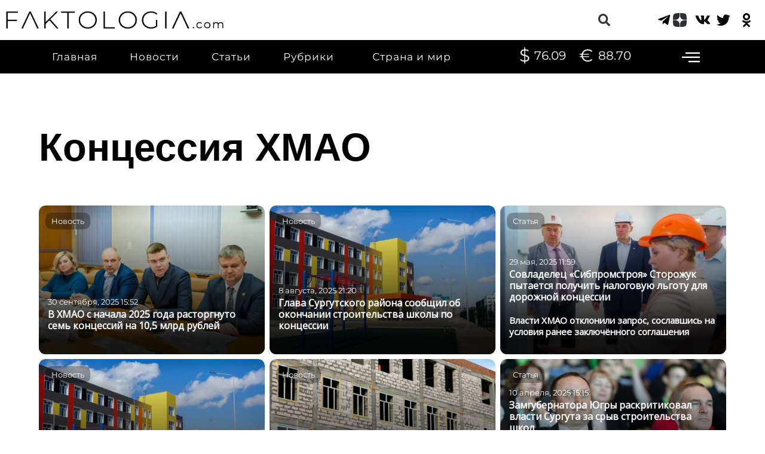

--- FILE ---
content_type: text/html; charset=UTF-8
request_url: https://faktologia.com/tag/konczessiya-hmao
body_size: 33775
content:
<!DOCTYPE html><html lang="ru-RU" id="html" prefix="og: http://ogp.me/ns# fb: http://ogp.me/ns/fb#"><head><meta charset="UTF-8"><meta name="viewport" content="width=device-width, initial-scale=1"> <link rel="profile" href="https://gmpg.org/xfn/11"> <title>Концессия ХМАО | Faktologia</title><script>var theplus_ajax_url = "https://faktologia.com/wp-admin/admin-ajax.php";
var theplus_ajax_post_url = "https://faktologia.com/wp-admin/admin-post.php";
var theplus_nonce = "0b9ac07ce2";</script><meta name='robots' content='max-image-preview:large' /><style>img:is([sizes="auto" i],[sizes^="auto," i]){contain-intrinsic-size:3000px 1500px}</style><link rel="next" href="https://faktologia.com/tag/konczessiya-hmao/page/2" /><link rel="canonical" href="https://faktologia.com/tag/konczessiya-hmao" /><link rel='dns-prefetch' href='//fonts.googleapis.com' /><link rel="alternate" type="application/rss+xml" title="Faktologia &raquo; Лента" href="https://faktologia.com/feed" /><link rel="alternate" type="application/rss+xml" title="Faktologia &raquo; Лента комментариев" href="https://faktologia.com/comments/feed" /><link rel="alternate" type="application/rss+xml" title="Faktologia &raquo; Лента метки Концессия ХМАО" href="https://faktologia.com/tag/konczessiya-hmao/feed" /><script>window._wpemojiSettings = {"baseUrl":"https:\/\/s.w.org\/images\/core\/emoji\/15.1.0\/72x72\/","ext":".png","svgUrl":"https:\/\/s.w.org\/images\/core\/emoji\/15.1.0\/svg\/","svgExt":".svg","source":{"concatemoji":"https:\/\/faktologia.com\/wp-includes\/js\/wp-emoji-release.min.js?ver=6.8.1"}};
!function(i,n){var o,s,e;function c(e){try{var t={supportTests:e,timestamp:(new Date).valueOf()};sessionStorage.setItem(o,JSON.stringify(t))}catch(e){}}function p(e,t,n){e.clearRect(0,0,e.canvas.width,e.canvas.height),e.fillText(t,0,0);var t=new Uint32Array(e.getImageData(0,0,e.canvas.width,e.canvas.height).data),r=(e.clearRect(0,0,e.canvas.width,e.canvas.height),e.fillText(n,0,0),new Uint32Array(e.getImageData(0,0,e.canvas.width,e.canvas.height).data));return t.every(function(e,t){return e===r[t]})}function u(e,t,n){switch(t){case"flag":return n(e,"\ud83c\udff3\ufe0f\u200d\u26a7\ufe0f","\ud83c\udff3\ufe0f\u200b\u26a7\ufe0f")?!1:!n(e,"\ud83c\uddfa\ud83c\uddf3","\ud83c\uddfa\u200b\ud83c\uddf3")&&!n(e,"\ud83c\udff4\udb40\udc67\udb40\udc62\udb40\udc65\udb40\udc6e\udb40\udc67\udb40\udc7f","\ud83c\udff4\u200b\udb40\udc67\u200b\udb40\udc62\u200b\udb40\udc65\u200b\udb40\udc6e\u200b\udb40\udc67\u200b\udb40\udc7f");case"emoji":return!n(e,"\ud83d\udc26\u200d\ud83d\udd25","\ud83d\udc26\u200b\ud83d\udd25")}return!1}function f(e,t,n){var r="undefined"!=typeof WorkerGlobalScope&&self instanceof WorkerGlobalScope?new OffscreenCanvas(300,150):i.createElement("canvas"),a=r.getContext("2d",{willReadFrequently:!0}),o=(a.textBaseline="top",a.font="600 32px Arial",{});return e.forEach(function(e){o[e]=t(a,e,n)}),o}function t(e){var t=i.createElement("script");t.src=e,t.defer=!0,i.head.appendChild(t)}"undefined"!=typeof Promise&&(o="wpEmojiSettingsSupports",s=["flag","emoji"],n.supports={everything:!0,everythingExceptFlag:!0},e=new Promise(function(e){i.addEventListener("DOMContentLoaded",e,{once:!0})}),new Promise(function(t){var n=function(){try{var e=JSON.parse(sessionStorage.getItem(o));if("object"==typeof e&&"number"==typeof e.timestamp&&(new Date).valueOf()<e.timestamp+604800&&"object"==typeof e.supportTests)return e.supportTests}catch(e){}return null}();if(!n){if("undefined"!=typeof Worker&&"undefined"!=typeof OffscreenCanvas&&"undefined"!=typeof URL&&URL.createObjectURL&&"undefined"!=typeof Blob)try{var e="postMessage("+f.toString()+"("+[JSON.stringify(s),u.toString(),p.toString()].join(",")+"));",r=new Blob([e],{type:"text/javascript"}),a=new Worker(URL.createObjectURL(r),{name:"wpTestEmojiSupports"});return void(a.onmessage=function(e){c(n=e.data),a.terminate(),t(n)})}catch(e){}c(n=f(s,u,p))}t(n)}).then(function(e){for(var t in e)n.supports[t]=e[t],n.supports.everything=n.supports.everything&&n.supports[t],"flag"!==t&&(n.supports.everythingExceptFlag=n.supports.everythingExceptFlag&&n.supports[t]);n.supports.everythingExceptFlag=n.supports.everythingExceptFlag&&!n.supports.flag,n.DOMReady=!1,n.readyCallback=function(){n.DOMReady=!0}}).then(function(){return e}).then(function(){var e;n.supports.everything||(n.readyCallback(),(e=n.source||{}).concatemoji?t(e.concatemoji):e.wpemoji&&e.twemoji&&(t(e.twemoji),t(e.wpemoji)))}))}((window,document),window._wpemojiSettings);</script><link rel='stylesheet' id='pt-cv-public-style-css' href='https://faktologia.com/wp-content/plugins/content-views-query-and-display-post-page/public/assets/css/cv.css?ver=2.3.3.1' media='all' /><link rel='stylesheet' id='pt-cv-public-pro-style-css' href='https://faktologia.com/wp-content/plugins/pt-content-views-pro/public/assets/css/cvpro.min.css?ver=5.8.2' media='all' /><link rel='stylesheet' id='astra-theme-css-css' href='https://faktologia.com/wp-content/themes/astra/assets/css/minified/main.min.css?ver=4.6.3' media='all' /><style id='astra-theme-css-inline-css'>:root{--ast-container-default-xlg-padding:3em;--ast-container-default-lg-padding:3em;--ast-container-default-slg-padding:2em;--ast-container-default-md-padding:3em;--ast-container-default-sm-padding:3em;--ast-container-default-xs-padding:2.4em;--ast-container-default-xxs-padding:1.8em;--ast-code-block-background:#EEEEEE;--ast-comment-inputs-background:#FAFAFA;--ast-normal-container-width:1400px;--ast-narrow-container-width:750px;--ast-blog-title-font-weight:normal;--ast-blog-meta-weight:inherit}html{font-size:93.75%}a{color:#ff0000}a:hover,a:focus{color:var(--ast-global-color-1)}body,button,input,select,textarea,.ast-button,.ast-custom-button{font-family:'Montserrat',sans-serif;font-weight:400;font-size:15px;font-size:1rem;line-height:var(--ast-body-line-height,1.65em)}blockquote{color:var(--ast-global-color-3)}p,.entry-content p{margin-bottom:1.46em}h1,.entry-content h1,h2,.entry-content h2,h3,.entry-content h3,h4,.entry-content h4,h5,.entry-content h5,h6,.entry-content h6,.site-title,.site-title a{font-family:'Montserrat',sans-serif;font-weight:400;line-height:21px}.site-title{font-size:35px;font-size:2.3333333333333rem;display:block}.site-header .site-description{font-size:15px;font-size:1rem;display:none}.entry-title{font-size:65px;font-size:4.3333333333333rem}.archive .ast-article-post .ast-article-inner,.blog .ast-article-post .ast-article-inner,.archive .ast-article-post .ast-article-inner:hover,.blog .ast-article-post .ast-article-inner:hover{overflow:hidden}h1,.entry-content h1{font-size:10px;font-size:0.66666666666667rem;font-family:Helvetica,Verdana,Arial,sans-serif;line-height:0.1em}h2,.entry-content h2{font-size:32px;font-size:2.1333333333333rem;font-family:'Montserrat',sans-serif;line-height:1em}h3,.entry-content h3{font-size:26px;font-size:1.7333333333333rem;font-family:'Montserrat',sans-serif;line-height:21px}h4,.entry-content h4{font-size:1em;line-height:1.4em;font-weight:500;font-family:'Roboto',sans-serif}h5,.entry-content h5{font-size:20px;font-size:1.3333333333333rem;font-family:'Montserrat',sans-serif}h6,.entry-content h6{font-size:16px;font-size:1.0666666666667rem;font-family:'Montserrat',sans-serif}::selection{background-color:var(--ast-global-color-0);color:#ffffff}body,h1,.entry-title a,.entry-content h1,h2,.entry-content h2,h3,.entry-content h3,h4,.entry-content h4,h5,.entry-content h5,h6,.entry-content h6{color:var(--ast-global-color-3)}.tagcloud a:hover,.tagcloud a:focus,.tagcloud a.current-item{color:#ffffff;border-color:#ff0000;background-color:#ff0000}input:focus,input[type="text"]:focus,input[type="email"]:focus,input[type="url"]:focus,input[type="password"]:focus,input[type="reset"]:focus,input[type="search"]:focus,textarea:focus{border-color:#ff0000}input[type="radio"]:checked,input[type=reset],input[type="checkbox"]:checked,input[type="checkbox"]:hover:checked,input[type="checkbox"]:focus:checked,input[type=range]::-webkit-slider-thumb{border-color:#ff0000;background-color:#ff0000;box-shadow:none}.site-footer a:hover + .post-count,.site-footer a:focus + .post-count{background:#ff0000;border-color:#ff0000}.single .nav-links .nav-previous,.single .nav-links .nav-next{color:#ff0000}.entry-meta,.entry-meta *{line-height:1.45;color:#ff0000}.entry-meta a:not(.ast-button):hover,.entry-meta a:not(.ast-button):hover *,.entry-meta a:not(.ast-button):focus,.entry-meta a:not(.ast-button):focus *,.page-links > .page-link,.page-links .page-link:hover,.post-navigation a:hover{color:var(--ast-global-color-1)}#cat option,.secondary .calendar_wrap thead a,.secondary .calendar_wrap thead a:visited{color:#ff0000}.secondary .calendar_wrap #today,.ast-progress-val span{background:#ff0000}.secondary a:hover + .post-count,.secondary a:focus + .post-count{background:#ff0000;border-color:#ff0000}.calendar_wrap #today > a{color:#ffffff}.page-links .page-link,.single .post-navigation a{color:#ff0000}.ast-search-menu-icon .search-form button.search-submit{padding:0 4px}.ast-search-menu-icon form.search-form{padding-right:0}.ast-search-menu-icon.slide-search input.search-field{width:0}.ast-header-search .ast-search-menu-icon.ast-dropdown-active .search-form,.ast-header-search .ast-search-menu-icon.ast-dropdown-active .search-field:focus{transition:all 0.2s}.search-form input.search-field:focus{outline:none}.ast-archive-title{color:var(--ast-global-color-2)}.widget-title,.widget .wp-block-heading{font-size:21px;font-size:1.4rem;color:var(--ast-global-color-2)}.single .ast-author-details .author-title{color:var(--ast-global-color-1)}.ast-single-post .entry-content a,.ast-comment-content a:not(.ast-comment-edit-reply-wrap a){text-decoration:underline}.ast-single-post .wp-block-button .wp-block-button__link,.ast-single-post .elementor-button-wrapper .elementor-button,.ast-single-post .entry-content .uagb-tab a,.ast-single-post .entry-content .uagb-ifb-cta a,.ast-single-post .entry-content .wp-block-uagb-buttons a,.ast-single-post .entry-content .uabb-module-content a,.ast-single-post .entry-content .uagb-post-grid a,.ast-single-post .entry-content .uagb-timeline a,.ast-single-post .entry-content .uagb-toc__wrap a,.ast-single-post .entry-content .uagb-taxomony-box a,.ast-single-post .entry-content .woocommerce a,.entry-content .wp-block-latest-posts > li > a,.ast-single-post .entry-content .wp-block-file__button,li.ast-post-filter-single,.ast-single-post .wp-block-buttons .wp-block-button.is-style-outline .wp-block-button__link,.ast-single-post .ast-comment-content .comment-reply-link,.ast-single-post .ast-comment-content .comment-edit-link{text-decoration:none}.ast-search-menu-icon.slide-search a:focus-visible:focus-visible,.astra-search-icon:focus-visible,#close:focus-visible,a:focus-visible,.ast-menu-toggle:focus-visible,.site .skip-link:focus-visible,.wp-block-loginout input:focus-visible,.wp-block-search.wp-block-search__button-inside .wp-block-search__inside-wrapper,.ast-header-navigation-arrow:focus-visible,.woocommerce .wc-proceed-to-checkout > .checkout-button:focus-visible,.woocommerce .woocommerce-MyAccount-navigation ul li a:focus-visible,.ast-orders-table__row .ast-orders-table__cell:focus-visible,.woocommerce .woocommerce-order-details .order-again > .button:focus-visible,.woocommerce .woocommerce-message a.button.wc-forward:focus-visible,.woocommerce #minus_qty:focus-visible,.woocommerce #plus_qty:focus-visible,a#ast-apply-coupon:focus-visible,.woocommerce .woocommerce-info a:focus-visible,.woocommerce .astra-shop-summary-wrap a:focus-visible,.woocommerce a.wc-forward:focus-visible,#ast-apply-coupon:focus-visible,.woocommerce-js .woocommerce-mini-cart-item a.remove:focus-visible,#close:focus-visible,.button.search-submit:focus-visible,#search_submit:focus,.normal-search:focus-visible{outline-style:dotted;outline-color:inherit;outline-width:thin}input:focus,input[type="text"]:focus,input[type="email"]:focus,input[type="url"]:focus,input[type="password"]:focus,input[type="reset"]:focus,input[type="search"]:focus,input[type="number"]:focus,textarea:focus,.wp-block-search__input:focus,[data-section="section-header-mobile-trigger"] .ast-button-wrap .ast-mobile-menu-trigger-minimal:focus,.ast-mobile-popup-drawer.active .menu-toggle-close:focus,.woocommerce-ordering select.orderby:focus,#ast-scroll-top:focus,#coupon_code:focus,.woocommerce-page #comment:focus,.woocommerce #reviews #respond input#submit:focus,.woocommerce a.add_to_cart_button:focus,.woocommerce .button.single_add_to_cart_button:focus,.woocommerce .woocommerce-cart-form button:focus,.woocommerce .woocommerce-cart-form__cart-item .quantity .qty:focus,.woocommerce .woocommerce-billing-fields .woocommerce-billing-fields__field-wrapper .woocommerce-input-wrapper > .input-text:focus,.woocommerce #order_comments:focus,.woocommerce #place_order:focus,.woocommerce .woocommerce-address-fields .woocommerce-address-fields__field-wrapper .woocommerce-input-wrapper > .input-text:focus,.woocommerce .woocommerce-MyAccount-content form button:focus,.woocommerce .woocommerce-MyAccount-content .woocommerce-EditAccountForm .woocommerce-form-row .woocommerce-Input.input-text:focus,.woocommerce .ast-woocommerce-container .woocommerce-pagination ul.page-numbers li a:focus,body #content .woocommerce form .form-row .select2-container--default .select2-selection--single:focus,#ast-coupon-code:focus,.woocommerce.woocommerce-js .quantity input[type=number]:focus,.woocommerce-js .woocommerce-mini-cart-item .quantity input[type=number]:focus,.woocommerce p#ast-coupon-trigger:focus{border-style:dotted;border-color:inherit;border-width:thin}input{outline:none}.ast-logo-title-inline .site-logo-img{padding-right:1em}.site-logo-img img{transition:all 0.2s linear}body .ast-oembed-container *{position:absolute;top:0;width:100%;height:100%;left:0}.ast-single-post-featured-section + article{margin-top:2em}.site-content .ast-single-post-featured-section img{width:100%;overflow:hidden;object-fit:cover}.site > .ast-single-related-posts-container{margin-top:0}@media (min-width:922px){.ast-desktop .ast-container--narrow{max-width:var(--ast-narrow-container-width);margin:0 auto}}@media (max-width:921px){#ast-desktop-header{display:none}}@media (min-width:922px){#ast-mobile-header{display:none}}.wp-block-buttons.aligncenter{justify-content:center}.wp-block-button.is-style-outline .wp-block-button__link{border-color:var(--ast-global-color-0)}div.wp-block-button.is-style-outline > .wp-block-button__link:not(.has-text-color),div.wp-block-button.wp-block-button__link.is-style-outline:not(.has-text-color){color:var(--ast-global-color-0)}.wp-block-button.is-style-outline .wp-block-button__link:hover,.wp-block-buttons .wp-block-button.is-style-outline .wp-block-button__link:focus,.wp-block-buttons .wp-block-button.is-style-outline > .wp-block-button__link:not(.has-text-color):hover,.wp-block-buttons .wp-block-button.wp-block-button__link.is-style-outline:not(.has-text-color):hover{color:#ffffff;background-color:var(--ast-global-color-1);border-color:var(--ast-global-color-1)}.post-page-numbers.current .page-link,.ast-pagination .page-numbers.current{color:#ffffff;border-color:var(--ast-global-color-0);background-color:var(--ast-global-color-0)}.wp-block-button.is-style-outline .wp-block-button__link.wp-element-button,.ast-outline-button{border-color:var(--ast-global-color-0);font-family:inherit;font-weight:inherit;line-height:1em}.wp-block-buttons .wp-block-button.is-style-outline > .wp-block-button__link:not(.has-text-color),.wp-block-buttons .wp-block-button.wp-block-button__link.is-style-outline:not(.has-text-color),.ast-outline-button{color:var(--ast-global-color-0)}.wp-block-button.is-style-outline .wp-block-button__link:hover,.wp-block-buttons .wp-block-button.is-style-outline .wp-block-button__link:focus,.wp-block-buttons .wp-block-button.is-style-outline > .wp-block-button__link:not(.has-text-color):hover,.wp-block-buttons .wp-block-button.wp-block-button__link.is-style-outline:not(.has-text-color):hover,.ast-outline-button:hover,.ast-outline-button:focus{color:#ffffff;background-color:var(--ast-global-color-1);border-color:var(--ast-global-color-1)}.entry-content[ast-blocks-layout] > figure{margin-bottom:1em}#page{display:flex;flex-direction:column;min-height:100vh}.ast-404-layout-1 h1.page-title{color:var(--ast-global-color-2)}.single .post-navigation a{line-height:1em;height:inherit}.error-404 .page-sub-title{font-size:1.5rem;font-weight:inherit}.search .site-content .content-area .search-form{margin-bottom:0}#page .site-content{flex-grow:1}.widget{margin-bottom:1.25em}#secondary li{line-height:1.5em}#secondary .wp-block-group h2{margin-bottom:0.7em}#secondary h2{font-size:1.7rem}.ast-separate-container .ast-article-post,.ast-separate-container .ast-article-single,.ast-separate-container .comment-respond{padding:3em}.ast-separate-container .ast-article-single .ast-article-single{padding:0}.ast-article-single .wp-block-post-template-is-layout-grid{padding-left:0}.ast-separate-container .comments-title,.ast-narrow-container .comments-title{padding:1.5em 2em}.ast-page-builder-template .comment-form-textarea,.ast-comment-formwrap .ast-grid-common-col{padding:0}.ast-comment-formwrap{padding:0;display:inline-flex;column-gap:20px;width:100%;margin-left:0;margin-right:0}.comments-area textarea#comment:focus,.comments-area textarea#comment:active,.comments-area .ast-comment-formwrap input[type="text"]:focus,.comments-area .ast-comment-formwrap input[type="text"]:active{box-shadow:none;outline:none}.archive.ast-page-builder-template .entry-header{margin-top:2em}.ast-page-builder-template .ast-comment-formwrap{width:100%}.entry-title{margin-bottom:0.5em}.ast-archive-description p{font-size:inherit;font-weight:inherit;line-height:inherit}.ast-separate-container .ast-comment-list li.depth-1,.hentry{margin-bottom:2em}@media (min-width:921px){.ast-left-sidebar.ast-page-builder-template #secondary,.archive.ast-right-sidebar.ast-page-builder-template .site-main{padding-left:20px;padding-right:20px}}@media (max-width:544px){.ast-comment-formwrap.ast-row{column-gap:10px;display:inline-block}#ast-commentform .ast-grid-common-col{position:relative;width:100%}}@media (min-width:1201px){.ast-separate-container .ast-article-post,.ast-separate-container .ast-article-single,.ast-separate-container .ast-author-box,.ast-separate-container .ast-404-layout-1,.ast-separate-container .no-results{padding:3em}}@media (max-width:921px){.ast-separate-container #primary,.ast-separate-container #secondary{padding:1.5em 0}#primary,#secondary{padding:1.5em 0;margin:0}.ast-left-sidebar #content > .ast-container{display:flex;flex-direction:column-reverse;width:100%}}@media (min-width:922px){.ast-separate-container.ast-right-sidebar #primary,.ast-separate-container.ast-left-sidebar #primary{border:0}.search-no-results.ast-separate-container #primary{margin-bottom:4em}}.wp-block-button .wp-block-button__link{color:#ffffff}.wp-block-button .wp-block-button__link:hover,.wp-block-button .wp-block-button__link:focus{color:#ffffff;background-color:var(--ast-global-color-1);border-color:var(--ast-global-color-1)}.elementor-widget-heading h1.elementor-heading-title{line-height:0.1em}.elementor-widget-heading h2.elementor-heading-title{line-height:1em}.elementor-widget-heading h3.elementor-heading-title{line-height:21px}.elementor-widget-heading h4.elementor-heading-title{line-height:1.4em}.wp-block-button .wp-block-button__link,.wp-block-search .wp-block-search__button,body .wp-block-file .wp-block-file__button{border-color:var(--ast-global-color-0);background-color:var(--ast-global-color-0);color:#ffffff;font-family:inherit;font-weight:inherit;line-height:1em;padding-top:15px;padding-right:30px;padding-bottom:15px;padding-left:30px}@media (max-width:921px){.wp-block-button .wp-block-button__link,.wp-block-search .wp-block-search__button,body .wp-block-file .wp-block-file__button{padding-top:14px;padding-right:28px;padding-bottom:14px;padding-left:28px}}@media (max-width:544px){.wp-block-button .wp-block-button__link,.wp-block-search .wp-block-search__button,body .wp-block-file .wp-block-file__button{padding-top:12px;padding-right:24px;padding-bottom:12px;padding-left:24px}}.menu-toggle,button,.ast-button,.ast-custom-button,.button,input#submit,input[type="button"],input[type="submit"],input[type="reset"],form[CLASS*="wp-block-search__"].wp-block-search .wp-block-search__inside-wrapper .wp-block-search__button,body .wp-block-file .wp-block-file__button,.search .search-submit{border-style:solid;border-top-width:0;border-right-width:0;border-left-width:0;border-bottom-width:0;color:#ffffff;border-color:var(--ast-global-color-0);background-color:var(--ast-global-color-0);padding-top:15px;padding-right:30px;padding-bottom:15px;padding-left:30px;font-family:inherit;font-weight:inherit;line-height:1em}button:focus,.menu-toggle:hover,button:hover,.ast-button:hover,.ast-custom-button:hover .button:hover,.ast-custom-button:hover,input[type=reset]:hover,input[type=reset]:focus,input#submit:hover,input#submit:focus,input[type="button"]:hover,input[type="button"]:focus,input[type="submit"]:hover,input[type="submit"]:focus,form[CLASS*="wp-block-search__"].wp-block-search .wp-block-search__inside-wrapper .wp-block-search__button:hover,form[CLASS*="wp-block-search__"].wp-block-search .wp-block-search__inside-wrapper .wp-block-search__button:focus,body .wp-block-file .wp-block-file__button:hover,body .wp-block-file .wp-block-file__button:focus{color:#ffffff;background-color:var(--ast-global-color-1);border-color:var(--ast-global-color-1)}form[CLASS*="wp-block-search__"].wp-block-search .wp-block-search__inside-wrapper .wp-block-search__button.has-icon{padding-top:calc(15px - 3px);padding-right:calc(30px - 3px);padding-bottom:calc(15px - 3px);padding-left:calc(30px - 3px)}@media (max-width:921px){.menu-toggle,button,.ast-button,.ast-custom-button,.button,input#submit,input[type="button"],input[type="submit"],input[type="reset"],form[CLASS*="wp-block-search__"].wp-block-search .wp-block-search__inside-wrapper .wp-block-search__button,body .wp-block-file .wp-block-file__button,.search .search-submit{padding-top:14px;padding-right:28px;padding-bottom:14px;padding-left:28px}}@media (max-width:544px){.menu-toggle,button,.ast-button,.ast-custom-button,.button,input#submit,input[type="button"],input[type="submit"],input[type="reset"],form[CLASS*="wp-block-search__"].wp-block-search .wp-block-search__inside-wrapper .wp-block-search__button,body .wp-block-file .wp-block-file__button,.search .search-submit{padding-top:12px;padding-right:24px;padding-bottom:12px;padding-left:24px}}@media (max-width:921px){.ast-mobile-header-stack .main-header-bar .ast-search-menu-icon{display:inline-block}.ast-header-break-point.ast-header-custom-item-outside .ast-mobile-header-stack .main-header-bar .ast-search-icon{margin:0}.ast-comment-avatar-wrap img{max-width:2.5em}.ast-comment-meta{padding:0 1.8888em 1.3333em}.ast-separate-container .ast-comment-list li.depth-1{padding:1.5em 2.14em}.ast-separate-container .comment-respond{padding:2em 2.14em}}@media (min-width:544px){.ast-container{max-width:100%}}@media (max-width:544px){.ast-separate-container .ast-article-post,.ast-separate-container .ast-article-single,.ast-separate-container .comments-title,.ast-separate-container .ast-archive-description{padding:1.5em 1em}.ast-separate-container #content .ast-container{padding-left:0.54em;padding-right:0.54em}.ast-separate-container .ast-comment-list .bypostauthor{padding:.5em}.ast-search-menu-icon.ast-dropdown-active .search-field{width:170px}}.ast-separate-container{background-color:#ffffff;;background-image:none;}@media (max-width:921px){.site-title{display:block}.site-header .site-description{display:none}h1,.entry-content h1{font-size:30px}h2,.entry-content h2{font-size:25px}h3,.entry-content h3{font-size:20px}}@media (max-width:544px){.site-title{display:block}.site-header .site-description{display:none}h1,.entry-content h1{font-size:30px}h2,.entry-content h2{font-size:25px}h3,.entry-content h3{font-size:20px}}@media (max-width:921px){html{font-size:85.5%}}@media (max-width:544px){html{font-size:85.5%}}@media (min-width:922px){.ast-container{max-width:1440px}}@media (min-width:922px){.site-content .ast-container{display:flex}}@media (max-width:921px){.site-content .ast-container{flex-direction:column}}@media (min-width:922px){.blog .site-content > .ast-container,.archive .site-content > .ast-container,.search .site-content > .ast-container{max-width:1400px}}.ast-blog-layout-classic-grid .ast-article-inner{box-shadow:0px 6px 15px -2px rgba(16,24,40,0.05)}.ast-separate-container .ast-blog-layout-classic-grid .ast-article-inner,.ast-plain-container .ast-blog-layout-classic-grid .ast-article-inner{height:100%}.ast-blog-layout-6-grid .ast-blog-featured-section:before{content:""}.cat-links.badge a,.tags-links.badge a{padding:4px 8px;border-radius:3px;font-weight:400}.cat-links.underline a,.tags-links.underline a{text-decoration:underline}@media (min-width:922px){.main-header-menu .sub-menu .menu-item.ast-left-align-sub-menu:hover > .sub-menu,.main-header-menu .sub-menu .menu-item.ast-left-align-sub-menu.focus > .sub-menu{margin-left:-0px}}.site .comments-area{padding-bottom:3em}.wp-block-file{display:flex;align-items:center;flex-wrap:wrap;justify-content:space-between}.wp-block-pullquote{border:none}.wp-block-pullquote blockquote::before{content:"\201D";font-family:"Helvetica",sans-serif;display:flex;transform:rotate(180deg);font-size:6rem;font-style:normal;line-height:1;font-weight:bold;align-items:center;justify-content:center}.has-text-align-right > blockquote::before{justify-content:flex-start}.has-text-align-left > blockquote::before{justify-content:flex-end}figure.wp-block-pullquote.is-style-solid-color blockquote{max-width:100%;text-align:inherit}html body{--wp--custom--ast-default-block-top-padding:3em;--wp--custom--ast-default-block-right-padding:3em;--wp--custom--ast-default-block-bottom-padding:3em;--wp--custom--ast-default-block-left-padding:3em;--wp--custom--ast-container-width:1400px;--wp--custom--ast-content-width-size:1400px;--wp--custom--ast-wide-width-size:calc(1400px + var(--wp--custom--ast-default-block-left-padding) + var(--wp--custom--ast-default-block-right-padding))}.ast-narrow-container{--wp--custom--ast-content-width-size:750px;--wp--custom--ast-wide-width-size:750px}@media(max-width:921px){html body{--wp--custom--ast-default-block-top-padding:3em;--wp--custom--ast-default-block-right-padding:2em;--wp--custom--ast-default-block-bottom-padding:3em;--wp--custom--ast-default-block-left-padding:2em}}@media(max-width:544px){html body{--wp--custom--ast-default-block-top-padding:3em;--wp--custom--ast-default-block-right-padding:1.5em;--wp--custom--ast-default-block-bottom-padding:3em;--wp--custom--ast-default-block-left-padding:1.5em}}.entry-content > .wp-block-group,.entry-content > .wp-block-cover,.entry-content > .wp-block-columns{padding-top:var(--wp--custom--ast-default-block-top-padding);padding-right:var(--wp--custom--ast-default-block-right-padding);padding-bottom:var(--wp--custom--ast-default-block-bottom-padding);padding-left:var(--wp--custom--ast-default-block-left-padding)}.ast-plain-container.ast-no-sidebar .entry-content > .alignfull,.ast-page-builder-template .ast-no-sidebar .entry-content > .alignfull{margin-left:calc(-50vw + 50%);margin-right:calc(-50vw + 50%);max-width:100vw;width:100vw}.ast-plain-container.ast-no-sidebar .entry-content .alignfull .alignfull,.ast-page-builder-template.ast-no-sidebar .entry-content .alignfull .alignfull,.ast-plain-container.ast-no-sidebar .entry-content .alignfull .alignwide,.ast-page-builder-template.ast-no-sidebar .entry-content .alignfull .alignwide,.ast-plain-container.ast-no-sidebar .entry-content .alignwide .alignfull,.ast-page-builder-template.ast-no-sidebar .entry-content .alignwide .alignfull,.ast-plain-container.ast-no-sidebar .entry-content .alignwide .alignwide,.ast-page-builder-template.ast-no-sidebar .entry-content .alignwide .alignwide,.ast-plain-container.ast-no-sidebar .entry-content .wp-block-column .alignfull,.ast-page-builder-template.ast-no-sidebar .entry-content .wp-block-column .alignfull,.ast-plain-container.ast-no-sidebar .entry-content .wp-block-column .alignwide,.ast-page-builder-template.ast-no-sidebar .entry-content .wp-block-column .alignwide{margin-left:auto;margin-right:auto;width:100%}[ast-blocks-layout] .wp-block-separator:not(.is-style-dots){height:0}[ast-blocks-layout] .wp-block-separator{margin:20px auto}[ast-blocks-layout] .wp-block-separator:not(.is-style-wide):not(.is-style-dots){max-width:100px}[ast-blocks-layout] .wp-block-separator.has-background{padding:0}.entry-content[ast-blocks-layout] > *{max-width:var(--wp--custom--ast-content-width-size);margin-left:auto;margin-right:auto}.entry-content[ast-blocks-layout] > .alignwide{max-width:var(--wp--custom--ast-wide-width-size)}.entry-content[ast-blocks-layout] .alignfull{max-width:none}.entry-content .wp-block-columns{margin-bottom:0}blockquote{margin:1.5em;border-color:rgba(0,0,0,0.05)}.wp-block-quote:not(.has-text-align-right):not(.has-text-align-center){border-left:5px solid rgba(0,0,0,0.05)}.has-text-align-right > blockquote,blockquote.has-text-align-right{border-right:5px solid rgba(0,0,0,0.05)}.has-text-align-left > blockquote,blockquote.has-text-align-left{border-left:5px solid rgba(0,0,0,0.05)}.wp-block-site-tagline,.wp-block-latest-posts .read-more{margin-top:15px}.wp-block-loginout p label{display:block}.wp-block-loginout p:not(.login-remember):not(.login-submit) input{width:100%}.wp-block-loginout input:focus{border-color:transparent}.wp-block-loginout input:focus{outline:thin dotted}.entry-content .wp-block-media-text .wp-block-media-text__content{padding:0 0 0 8%}.entry-content .wp-block-media-text.has-media-on-the-right .wp-block-media-text__content{padding:0 8% 0 0}.entry-content .wp-block-media-text.has-background .wp-block-media-text__content{padding:8%}.entry-content .wp-block-cover:not([class*="background-color"]) .wp-block-cover__inner-container,.entry-content .wp-block-cover:not([class*="background-color"]) .wp-block-cover-image-text,.entry-content .wp-block-cover:not([class*="background-color"]) .wp-block-cover-text,.entry-content .wp-block-cover-image:not([class*="background-color"]) .wp-block-cover__inner-container,.entry-content .wp-block-cover-image:not([class*="background-color"]) .wp-block-cover-image-text,.entry-content .wp-block-cover-image:not([class*="background-color"]) .wp-block-cover-text{color:var(--ast-global-color-5)}.wp-block-loginout .login-remember input{width:1.1rem;height:1.1rem;margin:0 5px 4px 0;vertical-align:middle}.wp-block-latest-posts > li > *:first-child,.wp-block-latest-posts:not(.is-grid) > li:first-child{margin-top:0}.wp-block-search__inside-wrapper .wp-block-search__input{padding:0 10px;color:var(--ast-global-color-3);background:var(--ast-global-color-5);border-color:var(--ast-border-color)}.wp-block-latest-posts .read-more{margin-bottom:1.5em}.wp-block-search__no-button .wp-block-search__inside-wrapper .wp-block-search__input{padding-top:5px;padding-bottom:5px}.wp-block-latest-posts .wp-block-latest-posts__post-date,.wp-block-latest-posts .wp-block-latest-posts__post-author{font-size:1rem}.wp-block-latest-posts > li > *,.wp-block-latest-posts:not(.is-grid) > li{margin-top:12px;margin-bottom:12px}.ast-page-builder-template .entry-content[ast-blocks-layout] > *,.ast-page-builder-template .entry-content[ast-blocks-layout] > .alignfull > *{max-width:none}.ast-page-builder-template .entry-content[ast-blocks-layout] > .alignwide > *{max-width:var(--wp--custom--ast-wide-width-size)}.ast-page-builder-template .entry-content[ast-blocks-layout] > .inherit-container-width > *,.ast-page-builder-template .entry-content[ast-blocks-layout] > * > *,.entry-content[ast-blocks-layout] > .wp-block-cover .wp-block-cover__inner-container{max-width:var(--wp--custom--ast-content-width-size);margin-left:auto;margin-right:auto}.entry-content[ast-blocks-layout] .wp-block-cover:not(.alignleft):not(.alignright){width:auto}@media(max-width:1200px){.ast-separate-container .entry-content > .alignfull,.ast-separate-container .entry-content[ast-blocks-layout] > .alignwide,.ast-plain-container .entry-content[ast-blocks-layout] > .alignwide,.ast-plain-container .entry-content .alignfull{margin-left:calc(-1 * min(var(--ast-container-default-xlg-padding),20px));margin-right:calc(-1 * min(var(--ast-container-default-xlg-padding),20px))}}@media(min-width:1201px){.ast-separate-container .entry-content > .alignfull{margin-left:calc(-1 * var(--ast-container-default-xlg-padding));margin-right:calc(-1 * var(--ast-container-default-xlg-padding))}.ast-separate-container .entry-content[ast-blocks-layout] > .alignwide,.ast-plain-container .entry-content[ast-blocks-layout] > .alignwide{margin-left:calc(-1 * var(--wp--custom--ast-default-block-left-padding));margin-right:calc(-1 * var(--wp--custom--ast-default-block-right-padding))}}@media(min-width:921px){.ast-separate-container .entry-content .wp-block-group.alignwide:not(.inherit-container-width) >:where(:not(.alignleft):not(.alignright)),.ast-plain-container .entry-content .wp-block-group.alignwide:not(.inherit-container-width) >:where(:not(.alignleft):not(.alignright)){max-width:calc(var(--wp--custom--ast-content-width-size) + 80px)}.ast-plain-container.ast-right-sidebar .entry-content[ast-blocks-layout] .alignfull,.ast-plain-container.ast-left-sidebar .entry-content[ast-blocks-layout] .alignfull{margin-left:-60px;margin-right:-60px}}@media(min-width:544px){.entry-content > .alignleft{margin-right:20px}.entry-content > .alignright{margin-left:20px}}@media (max-width:544px){.wp-block-columns .wp-block-column:not(:last-child){margin-bottom:20px}.wp-block-latest-posts{margin:0}}@media(max-width:600px){.entry-content .wp-block-media-text .wp-block-media-text__content,.entry-content .wp-block-media-text.has-media-on-the-right .wp-block-media-text__content{padding:8% 0 0}.entry-content .wp-block-media-text.has-background .wp-block-media-text__content{padding:8%}}.ast-page-builder-template .entry-header{padding-left:0}.ast-narrow-container .site-content .wp-block-uagb-image--align-full .wp-block-uagb-image__figure{max-width:100%;margin-left:auto;margin-right:auto}:root .has-ast-global-color-0-color{color:var(--ast-global-color-0)}:root .has-ast-global-color-0-background-color{background-color:var(--ast-global-color-0)}:root .wp-block-button .has-ast-global-color-0-color{color:var(--ast-global-color-0)}:root .wp-block-button .has-ast-global-color-0-background-color{background-color:var(--ast-global-color-0)}:root .has-ast-global-color-1-color{color:var(--ast-global-color-1)}:root .has-ast-global-color-1-background-color{background-color:var(--ast-global-color-1)}:root .wp-block-button .has-ast-global-color-1-color{color:var(--ast-global-color-1)}:root .wp-block-button .has-ast-global-color-1-background-color{background-color:var(--ast-global-color-1)}:root .has-ast-global-color-2-color{color:var(--ast-global-color-2)}:root .has-ast-global-color-2-background-color{background-color:var(--ast-global-color-2)}:root .wp-block-button .has-ast-global-color-2-color{color:var(--ast-global-color-2)}:root .wp-block-button .has-ast-global-color-2-background-color{background-color:var(--ast-global-color-2)}:root .has-ast-global-color-3-color{color:var(--ast-global-color-3)}:root .has-ast-global-color-3-background-color{background-color:var(--ast-global-color-3)}:root .wp-block-button .has-ast-global-color-3-color{color:var(--ast-global-color-3)}:root .wp-block-button .has-ast-global-color-3-background-color{background-color:var(--ast-global-color-3)}:root .has-ast-global-color-4-color{color:var(--ast-global-color-4)}:root .has-ast-global-color-4-background-color{background-color:var(--ast-global-color-4)}:root .wp-block-button .has-ast-global-color-4-color{color:var(--ast-global-color-4)}:root .wp-block-button .has-ast-global-color-4-background-color{background-color:var(--ast-global-color-4)}:root .has-ast-global-color-5-color{color:var(--ast-global-color-5)}:root .has-ast-global-color-5-background-color{background-color:var(--ast-global-color-5)}:root .wp-block-button .has-ast-global-color-5-color{color:var(--ast-global-color-5)}:root .wp-block-button .has-ast-global-color-5-background-color{background-color:var(--ast-global-color-5)}:root .has-ast-global-color-6-color{color:var(--ast-global-color-6)}:root .has-ast-global-color-6-background-color{background-color:var(--ast-global-color-6)}:root .wp-block-button .has-ast-global-color-6-color{color:var(--ast-global-color-6)}:root .wp-block-button .has-ast-global-color-6-background-color{background-color:var(--ast-global-color-6)}:root .has-ast-global-color-7-color{color:var(--ast-global-color-7)}:root .has-ast-global-color-7-background-color{background-color:var(--ast-global-color-7)}:root .wp-block-button .has-ast-global-color-7-color{color:var(--ast-global-color-7)}:root .wp-block-button .has-ast-global-color-7-background-color{background-color:var(--ast-global-color-7)}:root .has-ast-global-color-8-color{color:var(--ast-global-color-8)}:root .has-ast-global-color-8-background-color{background-color:var(--ast-global-color-8)}:root .wp-block-button .has-ast-global-color-8-color{color:var(--ast-global-color-8)}:root .wp-block-button .has-ast-global-color-8-background-color{background-color:var(--ast-global-color-8)}:root{--ast-global-color-0:#0170B9;--ast-global-color-1:#3a3a3a;--ast-global-color-2:#3a3a3a;--ast-global-color-3:#4B4F58;--ast-global-color-4:#F5F5F5;--ast-global-color-5:#FFFFFF;--ast-global-color-6:#E5E5E5;--ast-global-color-7:#424242;--ast-global-color-8:#000000}:root{--ast-border-color:var(--ast-global-color-6)}.ast-archive-entry-banner{-js-display:flex;display:flex;flex-direction:column;justify-content:center;text-align:center;position:relative;background:#eeeeee}.ast-archive-entry-banner[data-banner-width-type="custom"]{margin:0 auto;width:100%}.ast-archive-entry-banner[data-banner-layout="layout-1"]{background:inherit;padding:20px 0;text-align:left}body.archive .ast-archive-description{max-width:1400px;width:100%;text-align:left;padding-top:3em;padding-right:3em;padding-bottom:3em;padding-left:3em}body.archive .ast-archive-description .ast-archive-title,body.archive .ast-archive-description .ast-archive-title *{color:#000000;font-size:27px;font-size:1.8rem}body.archive .ast-archive-description > *:not(:last-child){margin-bottom:10px}.archive section.ast-archive-description{background-color:#ffffff;;background-image:none;}@media (max-width:921px){body.archive .ast-archive-description{text-align:left}}@media (max-width:544px){body.archive .ast-archive-description{text-align:left}}.ast-breadcrumbs .trail-browse,.ast-breadcrumbs .trail-items,.ast-breadcrumbs .trail-items li{display:inline-block;margin:0;padding:0;border:none;background:inherit;text-indent:0;text-decoration:none}.ast-breadcrumbs .trail-browse{font-size:inherit;font-style:inherit;font-weight:inherit;color:inherit}.ast-breadcrumbs .trail-items{list-style:none}.trail-items li::after{padding:0 0.3em;content:"\00bb"}.trail-items li:last-of-type::after{display:none}h1,.entry-content h1,h2,.entry-content h2,h3,.entry-content h3,h4,.entry-content h4,h5,.entry-content h5,h6,.entry-content h6{color:var(--ast-global-color-2)}.entry-title a{color:var(--ast-global-color-2)}@media (max-width:921px){.ast-builder-grid-row-container.ast-builder-grid-row-tablet-3-firstrow .ast-builder-grid-row > *:first-child,.ast-builder-grid-row-container.ast-builder-grid-row-tablet-3-lastrow .ast-builder-grid-row > *:last-child{grid-column:1 / -1}}@media (max-width:544px){.ast-builder-grid-row-container.ast-builder-grid-row-mobile-3-firstrow .ast-builder-grid-row > *:first-child,.ast-builder-grid-row-container.ast-builder-grid-row-mobile-3-lastrow .ast-builder-grid-row > *:last-child{grid-column:1 / -1}}.ast-builder-layout-element[data-section="title_tagline"]{display:flex}@media (max-width:921px){.ast-header-break-point .ast-builder-layout-element[data-section="title_tagline"]{display:flex}}@media (max-width:544px){.ast-header-break-point .ast-builder-layout-element[data-section="title_tagline"]{display:flex}}.ast-builder-menu-1{font-family:inherit;font-weight:inherit}.ast-builder-menu-1 .sub-menu,.ast-builder-menu-1 .inline-on-mobile .sub-menu{border-top-width:2px;border-bottom-width:0;border-right-width:0;border-left-width:0;border-color:var(--ast-global-color-0);border-style:solid}.ast-builder-menu-1 .main-header-menu > .menu-item > .sub-menu,.ast-builder-menu-1 .main-header-menu > .menu-item > .astra-full-megamenu-wrapper{margin-top:0}.ast-desktop .ast-builder-menu-1 .main-header-menu > .menu-item > .sub-menu:before,.ast-desktop .ast-builder-menu-1 .main-header-menu > .menu-item > .astra-full-megamenu-wrapper:before{height:calc(0px + 5px)}.ast-desktop .ast-builder-menu-1 .menu-item .sub-menu .menu-link{border-style:none}@media (max-width:921px){.ast-header-break-point .ast-builder-menu-1 .menu-item.menu-item-has-children > .ast-menu-toggle{top:0}.ast-builder-menu-1 .inline-on-mobile .menu-item.menu-item-has-children > .ast-menu-toggle{right:-15px}.ast-builder-menu-1 .menu-item-has-children > .menu-link:after{content:unset}.ast-builder-menu-1 .main-header-menu > .menu-item > .sub-menu,.ast-builder-menu-1 .main-header-menu > .menu-item > .astra-full-megamenu-wrapper{margin-top:0}}@media (max-width:544px){.ast-header-break-point .ast-builder-menu-1 .menu-item.menu-item-has-children > .ast-menu-toggle{top:0}.ast-builder-menu-1 .main-header-menu > .menu-item > .sub-menu,.ast-builder-menu-1 .main-header-menu > .menu-item > .astra-full-megamenu-wrapper{margin-top:0}}.ast-builder-menu-1{display:flex}@media (max-width:921px){.ast-header-break-point .ast-builder-menu-1{display:flex}}@media (max-width:544px){.ast-header-break-point .ast-builder-menu-1{display:flex}}.site-below-footer-wrap{padding-top:20px;padding-bottom:20px}.site-below-footer-wrap[data-section="section-below-footer-builder"]{background-color:#eeeeee;;min-height:80px;border-style:solid;border-width:0px;border-top-width:1px;border-top-color:var(--ast-global-color-6)}.site-below-footer-wrap[data-section="section-below-footer-builder"] .ast-builder-grid-row{max-width:1400px;min-height:80px;margin-left:auto;margin-right:auto}.site-below-footer-wrap[data-section="section-below-footer-builder"] .ast-builder-grid-row,.site-below-footer-wrap[data-section="section-below-footer-builder"] .site-footer-section{align-items:flex-start}.site-below-footer-wrap[data-section="section-below-footer-builder"].ast-footer-row-inline .site-footer-section{display:flex;margin-bottom:0}.ast-builder-grid-row-full .ast-builder-grid-row{grid-template-columns:1fr}@media (max-width:921px){.site-below-footer-wrap[data-section="section-below-footer-builder"].ast-footer-row-tablet-inline .site-footer-section{display:flex;margin-bottom:0}.site-below-footer-wrap[data-section="section-below-footer-builder"].ast-footer-row-tablet-stack .site-footer-section{display:block;margin-bottom:10px}.ast-builder-grid-row-container.ast-builder-grid-row-tablet-full .ast-builder-grid-row{grid-template-columns:1fr}}@media (max-width:544px){.site-below-footer-wrap[data-section="section-below-footer-builder"].ast-footer-row-mobile-inline .site-footer-section{display:flex;margin-bottom:0}.site-below-footer-wrap[data-section="section-below-footer-builder"].ast-footer-row-mobile-stack .site-footer-section{display:block;margin-bottom:10px}.ast-builder-grid-row-container.ast-builder-grid-row-mobile-full .ast-builder-grid-row{grid-template-columns:1fr}}.site-below-footer-wrap[data-section="section-below-footer-builder"]{display:grid}@media (max-width:921px){.ast-header-break-point .site-below-footer-wrap[data-section="section-below-footer-builder"]{display:grid}}@media (max-width:544px){.ast-header-break-point .site-below-footer-wrap[data-section="section-below-footer-builder"]{display:grid}}.ast-footer-copyright{text-align:center}.ast-footer-copyright{color:var(--ast-global-color-3)}@media (max-width:921px){.ast-footer-copyright{text-align:center}}@media (max-width:544px){.ast-footer-copyright{text-align:center}}.ast-footer-copyright.ast-builder-layout-element{display:flex}@media (max-width:921px){.ast-header-break-point .ast-footer-copyright.ast-builder-layout-element{display:flex}}@media (max-width:544px){.ast-header-break-point .ast-footer-copyright.ast-builder-layout-element{display:flex}}.footer-widget-area.widget-area.site-footer-focus-item{width:auto}.elementor-template-full-width .ast-container{display:block}.elementor-screen-only,.screen-reader-text,.screen-reader-text span,.ui-helper-hidden-accessible{top:0 !important}@media (max-width:544px){.elementor-element .elementor-wc-products .woocommerce[class*="columns-"] ul.products li.product{width:auto;margin:0}.elementor-element .woocommerce .woocommerce-result-count{float:none}}.ast-desktop .ast-mega-menu-enabled .ast-builder-menu-1 div:not(.astra-full-megamenu-wrapper) .sub-menu,.ast-builder-menu-1 .inline-on-mobile .sub-menu,.ast-desktop .ast-builder-menu-1 .astra-full-megamenu-wrapper,.ast-desktop .ast-builder-menu-1 .menu-item .sub-menu{box-shadow:0px 4px 10px -2px rgba(0,0,0,0.1)}.ast-desktop .ast-mobile-popup-drawer.active .ast-mobile-popup-inner{max-width:35%}@media (max-width:921px){.ast-mobile-popup-drawer.active .ast-mobile-popup-inner{max-width:90%}}@media (max-width:544px){.ast-mobile-popup-drawer.active .ast-mobile-popup-inner{max-width:90%}}.ast-header-break-point .main-header-bar{border-bottom-width:1px}@media (min-width:922px){.main-header-bar{border-bottom-width:1px}}.main-header-menu .menu-item,#astra-footer-menu .menu-item,.main-header-bar .ast-masthead-custom-menu-items{-js-display:flex;display:flex;-webkit-box-pack:center;-webkit-justify-content:center;-moz-box-pack:center;-ms-flex-pack:center;justify-content:center;-webkit-box-orient:vertical;-webkit-box-direction:normal;-webkit-flex-direction:column;-moz-box-orient:vertical;-moz-box-direction:normal;-ms-flex-direction:column;flex-direction:column}.main-header-menu > .menu-item > .menu-link,#astra-footer-menu > .menu-item > .menu-link{height:100%;-webkit-box-align:center;-webkit-align-items:center;-moz-box-align:center;-ms-flex-align:center;align-items:center;-js-display:flex;display:flex}.ast-header-break-point .main-navigation ul .menu-item .menu-link .icon-arrow:first-of-type svg{top:.2em;margin-top:0px;margin-left:0px;width:.65em;transform:translate(0,-2px) rotateZ(270deg)}.ast-mobile-popup-content .ast-submenu-expanded > .ast-menu-toggle{transform:rotateX(180deg);overflow-y:auto}@media (min-width:922px){.ast-builder-menu .main-navigation > ul > li:last-child a{margin-right:0}}.ast-separate-container .ast-article-inner{background-color:transparent;background-image:none}.ast-separate-container .ast-article-post{background-color:#ffffff;;background-image:none;}@media (max-width:921px){.ast-separate-container .ast-article-post{background-color:#ffffff;;background-image:none;}}@media (max-width:544px){.ast-separate-container .ast-article-post{background-color:#ffffff;;background-image:none;}}.ast-separate-container .ast-article-single:not(.ast-related-post),.woocommerce.ast-separate-container .ast-woocommerce-container,.ast-separate-container .error-404,.ast-separate-container .no-results,.single.ast-separate-container .site-main .ast-author-meta,.ast-separate-container .related-posts-title-wrapper,.ast-separate-container .comments-count-wrapper,.ast-box-layout.ast-plain-container .site-content,.ast-padded-layout.ast-plain-container .site-content,.ast-separate-container .ast-archive-description,.ast-separate-container .comments-area .comment-respond,.ast-separate-container .comments-area .ast-comment-list li,.ast-separate-container .comments-area .comments-title{background-color:#ffffff;;background-image:none;}@media (max-width:921px){.ast-separate-container .ast-article-single:not(.ast-related-post),.woocommerce.ast-separate-container .ast-woocommerce-container,.ast-separate-container .error-404,.ast-separate-container .no-results,.single.ast-separate-container .site-main .ast-author-meta,.ast-separate-container .related-posts-title-wrapper,.ast-separate-container .comments-count-wrapper,.ast-box-layout.ast-plain-container .site-content,.ast-padded-layout.ast-plain-container .site-content,.ast-separate-container .ast-archive-description{background-color:#ffffff;;background-image:none;}}@media (max-width:544px){.ast-separate-container .ast-article-single:not(.ast-related-post),.woocommerce.ast-separate-container .ast-woocommerce-container,.ast-separate-container .error-404,.ast-separate-container .no-results,.single.ast-separate-container .site-main .ast-author-meta,.ast-separate-container .related-posts-title-wrapper,.ast-separate-container .comments-count-wrapper,.ast-box-layout.ast-plain-container .site-content,.ast-padded-layout.ast-plain-container .site-content,.ast-separate-container .ast-archive-description{background-color:#ffffff;;background-image:none;}}.ast-separate-container.ast-two-container #secondary .widget{background-color:#ffffff;;background-image:none;}@media (max-width:921px){.ast-separate-container.ast-two-container #secondary .widget{background-color:#ffffff;;background-image:none;}}@media (max-width:544px){.ast-separate-container.ast-two-container #secondary .widget{background-color:#ffffff;;background-image:none;}}.ast-plain-container,.ast-page-builder-template{background-color:#ffffff;;background-image:none;}@media (max-width:921px){.ast-plain-container,.ast-page-builder-template{background-color:#ffffff;;background-image:none;}}@media (max-width:544px){.ast-plain-container,.ast-page-builder-template{background-color:#ffffff;;background-image:none;}}#ast-scroll-top{display:none;position:fixed;text-align:center;cursor:pointer;z-index:99;width:2.1em;height:2.1em;line-height:2.1;color:#ffffff;border-radius:2px;content:"";outline:inherit}@media (min-width:769px){#ast-scroll-top{content:"769"}}#ast-scroll-top .ast-icon.icon-arrow svg{margin-left:0px;vertical-align:middle;transform:translate(0,-20%) rotate(180deg);width:1.6em}.ast-scroll-to-top-right{right:30px;bottom:30px}.ast-scroll-to-top-left{left:30px;bottom:30px}#ast-scroll-top{background-color:#ff0000;font-size:15px;font-size:1rem}@media (max-width:921px){#ast-scroll-top .ast-icon.icon-arrow svg{width:1em}}.ast-mobile-header-content > *,.ast-desktop-header-content > *{padding:10px 0;height:auto}.ast-mobile-header-content > *:first-child,.ast-desktop-header-content > *:first-child{padding-top:10px}.ast-mobile-header-content > .ast-builder-menu,.ast-desktop-header-content > .ast-builder-menu{padding-top:0}.ast-mobile-header-content > *:last-child,.ast-desktop-header-content > *:last-child{padding-bottom:0}.ast-mobile-header-content .ast-search-menu-icon.ast-inline-search label,.ast-desktop-header-content .ast-search-menu-icon.ast-inline-search label{width:100%}.ast-desktop-header-content .main-header-bar-navigation .ast-submenu-expanded > .ast-menu-toggle::before{transform:rotateX(180deg)}#ast-desktop-header .ast-desktop-header-content,.ast-mobile-header-content .ast-search-icon,.ast-desktop-header-content .ast-search-icon,.ast-mobile-header-wrap .ast-mobile-header-content,.ast-main-header-nav-open.ast-popup-nav-open .ast-mobile-header-wrap .ast-mobile-header-content,.ast-main-header-nav-open.ast-popup-nav-open .ast-desktop-header-content{display:none}.ast-main-header-nav-open.ast-header-break-point #ast-desktop-header .ast-desktop-header-content,.ast-main-header-nav-open.ast-header-break-point .ast-mobile-header-wrap .ast-mobile-header-content{display:block}.ast-desktop .ast-desktop-header-content .astra-menu-animation-slide-up > .menu-item > .sub-menu,.ast-desktop .ast-desktop-header-content .astra-menu-animation-slide-up > .menu-item .menu-item > .sub-menu,.ast-desktop .ast-desktop-header-content .astra-menu-animation-slide-down > .menu-item > .sub-menu,.ast-desktop .ast-desktop-header-content .astra-menu-animation-slide-down > .menu-item .menu-item > .sub-menu,.ast-desktop .ast-desktop-header-content .astra-menu-animation-fade > .menu-item > .sub-menu,.ast-desktop .ast-desktop-header-content .astra-menu-animation-fade > .menu-item .menu-item > .sub-menu{opacity:1;visibility:visible}.ast-hfb-header.ast-default-menu-enable.ast-header-break-point .ast-mobile-header-wrap .ast-mobile-header-content .main-header-bar-navigation{width:unset;margin:unset}.ast-mobile-header-content.content-align-flex-end .main-header-bar-navigation .menu-item-has-children > .ast-menu-toggle,.ast-desktop-header-content.content-align-flex-end .main-header-bar-navigation .menu-item-has-children > .ast-menu-toggle{left:calc(20px - 0.907em);right:auto}.ast-mobile-header-content .ast-search-menu-icon,.ast-mobile-header-content .ast-search-menu-icon.slide-search,.ast-desktop-header-content .ast-search-menu-icon,.ast-desktop-header-content .ast-search-menu-icon.slide-search{width:100%;position:relative;display:block;right:auto;transform:none}.ast-mobile-header-content .ast-search-menu-icon.slide-search .search-form,.ast-mobile-header-content .ast-search-menu-icon .search-form,.ast-desktop-header-content .ast-search-menu-icon.slide-search .search-form,.ast-desktop-header-content .ast-search-menu-icon .search-form{right:0;visibility:visible;opacity:1;position:relative;top:auto;transform:none;padding:0;display:block;overflow:hidden}.ast-mobile-header-content .ast-search-menu-icon.ast-inline-search .search-field,.ast-mobile-header-content .ast-search-menu-icon .search-field,.ast-desktop-header-content .ast-search-menu-icon.ast-inline-search .search-field,.ast-desktop-header-content .ast-search-menu-icon .search-field{width:100%;padding-right:5.5em}.ast-mobile-header-content .ast-search-menu-icon .search-submit,.ast-desktop-header-content .ast-search-menu-icon .search-submit{display:block;position:absolute;height:100%;top:0;right:0;padding:0 1em;border-radius:0}.ast-hfb-header.ast-default-menu-enable.ast-header-break-point .ast-mobile-header-wrap .ast-mobile-header-content .main-header-bar-navigation ul .sub-menu .menu-link{padding-left:30px}.ast-hfb-header.ast-default-menu-enable.ast-header-break-point .ast-mobile-header-wrap .ast-mobile-header-content .main-header-bar-navigation .sub-menu .menu-item .menu-item .menu-link{padding-left:40px}.ast-mobile-popup-drawer.active .ast-mobile-popup-inner{background-color:#ffffff;}.ast-mobile-header-wrap .ast-mobile-header-content,.ast-desktop-header-content{background-color:#ffffff;}.ast-mobile-popup-content > *,.ast-mobile-header-content > *,.ast-desktop-popup-content > *,.ast-desktop-header-content > *{padding-top:0;padding-bottom:0}.content-align-flex-start .ast-builder-layout-element{justify-content:flex-start}.content-align-flex-start .main-header-menu{text-align:left}.ast-mobile-popup-drawer.active .menu-toggle-close{color:#3a3a3a}.ast-mobile-header-wrap .ast-primary-header-bar,.ast-primary-header-bar .site-primary-header-wrap{min-height:80px}.ast-desktop .ast-primary-header-bar .main-header-menu > .menu-item{line-height:80px}.ast-header-break-point #masthead .ast-mobile-header-wrap .ast-primary-header-bar,.ast-header-break-point #masthead .ast-mobile-header-wrap .ast-below-header-bar,.ast-header-break-point #masthead .ast-mobile-header-wrap .ast-above-header-bar{padding-left:20px;padding-right:20px}.ast-header-break-point .ast-primary-header-bar{border-bottom-width:1px;border-bottom-color:#eaeaea;border-bottom-style:solid}@media (min-width:922px){.ast-primary-header-bar{border-bottom-width:1px;border-bottom-color:#eaeaea;border-bottom-style:solid}}.ast-primary-header-bar{background-color:#ffffff;}.ast-primary-header-bar{display:block}@media (max-width:921px){.ast-header-break-point .ast-primary-header-bar{display:grid}}@media (max-width:544px){.ast-header-break-point .ast-primary-header-bar{display:grid}}[data-section="section-header-mobile-trigger"] .ast-button-wrap .ast-mobile-menu-trigger-minimal{color:var(--ast-global-color-0);border:none;background:transparent}[data-section="section-header-mobile-trigger"] .ast-button-wrap .mobile-menu-toggle-icon .ast-mobile-svg{width:20px;height:20px;fill:var(--ast-global-color-0)}[data-section="section-header-mobile-trigger"] .ast-button-wrap .mobile-menu-wrap .mobile-menu{color:var(--ast-global-color-0)}.ast-builder-menu-mobile .main-navigation .menu-item.menu-item-has-children > .ast-menu-toggle{top:0}.ast-builder-menu-mobile .main-navigation .menu-item-has-children > .menu-link:after{content:unset}.ast-hfb-header .ast-builder-menu-mobile .main-header-menu,.ast-hfb-header .ast-builder-menu-mobile .main-navigation .menu-item .menu-link,.ast-hfb-header .ast-builder-menu-mobile .main-navigation .menu-item .sub-menu .menu-link{border-style:none}.ast-builder-menu-mobile .main-navigation .menu-item.menu-item-has-children > .ast-menu-toggle{top:0}@media (max-width:921px){.ast-builder-menu-mobile .main-navigation .menu-item.menu-item-has-children > .ast-menu-toggle{top:0}.ast-builder-menu-mobile .main-navigation .menu-item-has-children > .menu-link:after{content:unset}}@media (max-width:544px){.ast-builder-menu-mobile .main-navigation .menu-item.menu-item-has-children > .ast-menu-toggle{top:0}}.ast-builder-menu-mobile .main-navigation{display:block}@media (max-width:921px){.ast-header-break-point .ast-builder-menu-mobile .main-navigation{display:block}}@media (max-width:544px){.ast-header-break-point .ast-builder-menu-mobile .main-navigation{display:block}}:root{--e-global-color-astglobalcolor0:#0170B9;--e-global-color-astglobalcolor1:#3a3a3a;--e-global-color-astglobalcolor2:#3a3a3a;--e-global-color-astglobalcolor3:#4B4F58;--e-global-color-astglobalcolor4:#F5F5F5;--e-global-color-astglobalcolor5:#FFFFFF;--e-global-color-astglobalcolor6:#E5E5E5;--e-global-color-astglobalcolor7:#424242;--e-global-color-astglobalcolor8:#000000}.ast-pagination .next.page-numbers{display:inherit;float:none}.ast-pagination a,.nav-links a{color:#ff0000}.ast-pagination a:hover,.ast-pagination a:focus,.ast-pagination > span:hover:not(.dots),.ast-pagination > span.current{color:var(--ast-global-color-1)}@media (max-width:544px){.ast-pagination .next:focus,.ast-pagination .prev:focus{width:100% !important}}.ast-pagination .prev.page-numbers,.ast-pagination .next.page-numbers{padding:0 1.5em;height:2.33333em;line-height:calc(2.33333em - 3px)}.ast-pagination-default .ast-pagination .next.page-numbers{padding-right:0}.ast-pagination-default .ast-pagination .prev.page-numbers{padding-left:0}.ast-pagination-default .post-page-numbers.current .page-link,.ast-pagination-default .ast-pagination .page-numbers.current{border-radius:2px}.ast-pagination{display:inline-block;width:100%;padding-top:2em;text-align:center}.ast-pagination .page-numbers{display:inline-block;width:2.33333em;height:2.33333em;font-size:16px;font-size:1.06666rem;line-height:calc(2.33333em - 3px);font-weight:500}.ast-pagination .nav-links{display:inline-block;width:100%}@media (max-width:420px){.ast-pagination .prev.page-numbers,.ast-pagination .next.page-numbers{width:100%;text-align:center;margin:0}.ast-pagination-circle .ast-pagination .next.page-numbers,.ast-pagination-square .ast-pagination .next.page-numbers{margin-top:10px}.ast-pagination-circle .ast-pagination .prev.page-numbers,.ast-pagination-square .ast-pagination .prev.page-numbers{margin-bottom:10px}}.ast-pagination .prev,.ast-pagination .prev:visited,.ast-pagination .prev:focus,.ast-pagination .next,.ast-pagination .next:visited,.ast-pagination .next:focus{display:inline-block;width:auto}.ast-pagination .prev svg,.ast-pagination .next svg{height:16px;position:relative;top:0.2em}.ast-pagination .prev svg{margin-right:0.3em}.ast-pagination .next svg{margin-left:0.3em}.ast-page-builder-template .ast-pagination{padding:2em}.ast-pagination .prev.page-numbers{float:left}.ast-pagination .next.page-numbers{float:right}@media (max-width:768px){.ast-pagination .next.page-numbers .page-navigation{padding-right:0}}</style><link rel='stylesheet' id='astra-google-fonts-css' href='https://fonts.googleapis.com/css?family=Montserrat%3A400%2C%2C500%7CRoboto%3A500&#038;display=fallback&#038;ver=4.6.3' media='all' /><style id='wp-emoji-styles-inline-css'>img.wp-smiley,img.emoji{display:inline !important;border:none !important;box-shadow:none !important;height:1em !important;width:1em !important;margin:0 0.07em !important;vertical-align:-0.1em !important;background:none !important;padding:0 !important}</style><link rel='stylesheet' id='wp-block-library-css' href='https://faktologia.com/wp-includes/css/dist/block-library/style.min.css?ver=6.8.1' media='all' /><style id='global-styles-inline-css'>:root{--wp--preset--aspect-ratio--square:1;--wp--preset--aspect-ratio--4-3:4/3;--wp--preset--aspect-ratio--3-4:3/4;--wp--preset--aspect-ratio--3-2:3/2;--wp--preset--aspect-ratio--2-3:2/3;--wp--preset--aspect-ratio--16-9:16/9;--wp--preset--aspect-ratio--9-16:9/16;--wp--preset--color--black:#000000;--wp--preset--color--cyan-bluish-gray:#abb8c3;--wp--preset--color--white:#ffffff;--wp--preset--color--pale-pink:#f78da7;--wp--preset--color--vivid-red:#cf2e2e;--wp--preset--color--luminous-vivid-orange:#ff6900;--wp--preset--color--luminous-vivid-amber:#fcb900;--wp--preset--color--light-green-cyan:#7bdcb5;--wp--preset--color--vivid-green-cyan:#00d084;--wp--preset--color--pale-cyan-blue:#8ed1fc;--wp--preset--color--vivid-cyan-blue:#0693e3;--wp--preset--color--vivid-purple:#9b51e0;--wp--preset--color--ast-global-color-0:var(--ast-global-color-0);--wp--preset--color--ast-global-color-1:var(--ast-global-color-1);--wp--preset--color--ast-global-color-2:var(--ast-global-color-2);--wp--preset--color--ast-global-color-3:var(--ast-global-color-3);--wp--preset--color--ast-global-color-4:var(--ast-global-color-4);--wp--preset--color--ast-global-color-5:var(--ast-global-color-5);--wp--preset--color--ast-global-color-6:var(--ast-global-color-6);--wp--preset--color--ast-global-color-7:var(--ast-global-color-7);--wp--preset--color--ast-global-color-8:var(--ast-global-color-8);--wp--preset--gradient--vivid-cyan-blue-to-vivid-purple:linear-gradient(135deg,rgba(6,147,227,1) 0%,rgb(155,81,224) 100%);--wp--preset--gradient--light-green-cyan-to-vivid-green-cyan:linear-gradient(135deg,rgb(122,220,180) 0%,rgb(0,208,130) 100%);--wp--preset--gradient--luminous-vivid-amber-to-luminous-vivid-orange:linear-gradient(135deg,rgba(252,185,0,1) 0%,rgba(255,105,0,1) 100%);--wp--preset--gradient--luminous-vivid-orange-to-vivid-red:linear-gradient(135deg,rgba(255,105,0,1) 0%,rgb(207,46,46) 100%);--wp--preset--gradient--very-light-gray-to-cyan-bluish-gray:linear-gradient(135deg,rgb(238,238,238) 0%,rgb(169,184,195) 100%);--wp--preset--gradient--cool-to-warm-spectrum:linear-gradient(135deg,rgb(74,234,220) 0%,rgb(151,120,209) 20%,rgb(207,42,186) 40%,rgb(238,44,130) 60%,rgb(251,105,98) 80%,rgb(254,248,76) 100%);--wp--preset--gradient--blush-light-purple:linear-gradient(135deg,rgb(255,206,236) 0%,rgb(152,150,240) 100%);--wp--preset--gradient--blush-bordeaux:linear-gradient(135deg,rgb(254,205,165) 0%,rgb(254,45,45) 50%,rgb(107,0,62) 100%);--wp--preset--gradient--luminous-dusk:linear-gradient(135deg,rgb(255,203,112) 0%,rgb(199,81,192) 50%,rgb(65,88,208) 100%);--wp--preset--gradient--pale-ocean:linear-gradient(135deg,rgb(255,245,203) 0%,rgb(182,227,212) 50%,rgb(51,167,181) 100%);--wp--preset--gradient--electric-grass:linear-gradient(135deg,rgb(202,248,128) 0%,rgb(113,206,126) 100%);--wp--preset--gradient--midnight:linear-gradient(135deg,rgb(2,3,129) 0%,rgb(40,116,252) 100%);--wp--preset--font-size--small:13px;--wp--preset--font-size--medium:20px;--wp--preset--font-size--large:36px;--wp--preset--font-size--x-large:42px;--wp--preset--spacing--20:0.44rem;--wp--preset--spacing--30:0.67rem;--wp--preset--spacing--40:1rem;--wp--preset--spacing--50:1.5rem;--wp--preset--spacing--60:2.25rem;--wp--preset--spacing--70:3.38rem;--wp--preset--spacing--80:5.06rem;--wp--preset--shadow--natural:6px 6px 9px rgba(0,0,0,0.2);--wp--preset--shadow--deep:12px 12px 50px rgba(0,0,0,0.4);--wp--preset--shadow--sharp:6px 6px 0px rgba(0,0,0,0.2);--wp--preset--shadow--outlined:6px 6px 0px -3px rgba(255,255,255,1),6px 6px rgba(0,0,0,1);--wp--preset--shadow--crisp:6px 6px 0px rgba(0,0,0,1)}:root{--wp--style--global--content-size:var(--wp--custom--ast-content-width-size);--wp--style--global--wide-size:var(--wp--custom--ast-wide-width-size)}:where(body){margin:0}.wp-site-blocks > .alignleft{float:left;margin-right:2em}.wp-site-blocks > .alignright{float:right;margin-left:2em}.wp-site-blocks > .aligncenter{justify-content:center;margin-left:auto;margin-right:auto}:where(.wp-site-blocks) > *{margin-block-start:24px;margin-block-end:0}:where(.wp-site-blocks) >:first-child{margin-block-start:0}:where(.wp-site-blocks) >:last-child{margin-block-end:0}:root{--wp--style--block-gap:24px}:root:where(.is-layout-flow) >:first-child{margin-block-start:0}:root:where(.is-layout-flow) >:last-child{margin-block-end:0}:root:where(.is-layout-flow) > *{margin-block-start:24px;margin-block-end:0}:root:where(.is-layout-constrained) >:first-child{margin-block-start:0}:root:where(.is-layout-constrained) >:last-child{margin-block-end:0}:root:where(.is-layout-constrained) > *{margin-block-start:24px;margin-block-end:0}:root:where(.is-layout-flex){gap:24px}:root:where(.is-layout-grid){gap:24px}.is-layout-flow > .alignleft{float:left;margin-inline-start:0;margin-inline-end:2em}.is-layout-flow > .alignright{float:right;margin-inline-start:2em;margin-inline-end:0}.is-layout-flow > .aligncenter{margin-left:auto !important;margin-right:auto !important}.is-layout-constrained > .alignleft{float:left;margin-inline-start:0;margin-inline-end:2em}.is-layout-constrained > .alignright{float:right;margin-inline-start:2em;margin-inline-end:0}.is-layout-constrained > .aligncenter{margin-left:auto !important;margin-right:auto !important}.is-layout-constrained >:where(:not(.alignleft):not(.alignright):not(.alignfull)){max-width:var(--wp--style--global--content-size);margin-left:auto !important;margin-right:auto !important}.is-layout-constrained > .alignwide{max-width:var(--wp--style--global--wide-size)}body .is-layout-flex{display:flex}.is-layout-flex{flex-wrap:wrap;align-items:center}.is-layout-flex >:is(*,div){margin:0}body .is-layout-grid{display:grid}.is-layout-grid >:is(*,div){margin:0}body{padding-top:0px;padding-right:0px;padding-bottom:0px;padding-left:0px}a:where(:not(.wp-element-button)){text-decoration:none}:root:where(.wp-element-button,.wp-block-button__link){background-color:#32373c;border-width:0;color:#fff;font-family:inherit;font-size:inherit;line-height:inherit;padding:calc(0.667em + 2px) calc(1.333em + 2px);text-decoration:none}.has-black-color{color:var(--wp--preset--color--black) !important}.has-cyan-bluish-gray-color{color:var(--wp--preset--color--cyan-bluish-gray) !important}.has-white-color{color:var(--wp--preset--color--white) !important}.has-pale-pink-color{color:var(--wp--preset--color--pale-pink) !important}.has-vivid-red-color{color:var(--wp--preset--color--vivid-red) !important}.has-luminous-vivid-orange-color{color:var(--wp--preset--color--luminous-vivid-orange) !important}.has-luminous-vivid-amber-color{color:var(--wp--preset--color--luminous-vivid-amber) !important}.has-light-green-cyan-color{color:var(--wp--preset--color--light-green-cyan) !important}.has-vivid-green-cyan-color{color:var(--wp--preset--color--vivid-green-cyan) !important}.has-pale-cyan-blue-color{color:var(--wp--preset--color--pale-cyan-blue) !important}.has-vivid-cyan-blue-color{color:var(--wp--preset--color--vivid-cyan-blue) !important}.has-vivid-purple-color{color:var(--wp--preset--color--vivid-purple) !important}.has-ast-global-color-0-color{color:var(--wp--preset--color--ast-global-color-0) !important}.has-ast-global-color-1-color{color:var(--wp--preset--color--ast-global-color-1) !important}.has-ast-global-color-2-color{color:var(--wp--preset--color--ast-global-color-2) !important}.has-ast-global-color-3-color{color:var(--wp--preset--color--ast-global-color-3) !important}.has-ast-global-color-4-color{color:var(--wp--preset--color--ast-global-color-4) !important}.has-ast-global-color-5-color{color:var(--wp--preset--color--ast-global-color-5) !important}.has-ast-global-color-6-color{color:var(--wp--preset--color--ast-global-color-6) !important}.has-ast-global-color-7-color{color:var(--wp--preset--color--ast-global-color-7) !important}.has-ast-global-color-8-color{color:var(--wp--preset--color--ast-global-color-8) !important}.has-black-background-color{background-color:var(--wp--preset--color--black) !important}.has-cyan-bluish-gray-background-color{background-color:var(--wp--preset--color--cyan-bluish-gray) !important}.has-white-background-color{background-color:var(--wp--preset--color--white) !important}.has-pale-pink-background-color{background-color:var(--wp--preset--color--pale-pink) !important}.has-vivid-red-background-color{background-color:var(--wp--preset--color--vivid-red) !important}.has-luminous-vivid-orange-background-color{background-color:var(--wp--preset--color--luminous-vivid-orange) !important}.has-luminous-vivid-amber-background-color{background-color:var(--wp--preset--color--luminous-vivid-amber) !important}.has-light-green-cyan-background-color{background-color:var(--wp--preset--color--light-green-cyan) !important}.has-vivid-green-cyan-background-color{background-color:var(--wp--preset--color--vivid-green-cyan) !important}.has-pale-cyan-blue-background-color{background-color:var(--wp--preset--color--pale-cyan-blue) !important}.has-vivid-cyan-blue-background-color{background-color:var(--wp--preset--color--vivid-cyan-blue) !important}.has-vivid-purple-background-color{background-color:var(--wp--preset--color--vivid-purple) !important}.has-ast-global-color-0-background-color{background-color:var(--wp--preset--color--ast-global-color-0) !important}.has-ast-global-color-1-background-color{background-color:var(--wp--preset--color--ast-global-color-1) !important}.has-ast-global-color-2-background-color{background-color:var(--wp--preset--color--ast-global-color-2) !important}.has-ast-global-color-3-background-color{background-color:var(--wp--preset--color--ast-global-color-3) !important}.has-ast-global-color-4-background-color{background-color:var(--wp--preset--color--ast-global-color-4) !important}.has-ast-global-color-5-background-color{background-color:var(--wp--preset--color--ast-global-color-5) !important}.has-ast-global-color-6-background-color{background-color:var(--wp--preset--color--ast-global-color-6) !important}.has-ast-global-color-7-background-color{background-color:var(--wp--preset--color--ast-global-color-7) !important}.has-ast-global-color-8-background-color{background-color:var(--wp--preset--color--ast-global-color-8) !important}.has-black-border-color{border-color:var(--wp--preset--color--black) !important}.has-cyan-bluish-gray-border-color{border-color:var(--wp--preset--color--cyan-bluish-gray) !important}.has-white-border-color{border-color:var(--wp--preset--color--white) !important}.has-pale-pink-border-color{border-color:var(--wp--preset--color--pale-pink) !important}.has-vivid-red-border-color{border-color:var(--wp--preset--color--vivid-red) !important}.has-luminous-vivid-orange-border-color{border-color:var(--wp--preset--color--luminous-vivid-orange) !important}.has-luminous-vivid-amber-border-color{border-color:var(--wp--preset--color--luminous-vivid-amber) !important}.has-light-green-cyan-border-color{border-color:var(--wp--preset--color--light-green-cyan) !important}.has-vivid-green-cyan-border-color{border-color:var(--wp--preset--color--vivid-green-cyan) !important}.has-pale-cyan-blue-border-color{border-color:var(--wp--preset--color--pale-cyan-blue) !important}.has-vivid-cyan-blue-border-color{border-color:var(--wp--preset--color--vivid-cyan-blue) !important}.has-vivid-purple-border-color{border-color:var(--wp--preset--color--vivid-purple) !important}.has-ast-global-color-0-border-color{border-color:var(--wp--preset--color--ast-global-color-0) !important}.has-ast-global-color-1-border-color{border-color:var(--wp--preset--color--ast-global-color-1) !important}.has-ast-global-color-2-border-color{border-color:var(--wp--preset--color--ast-global-color-2) !important}.has-ast-global-color-3-border-color{border-color:var(--wp--preset--color--ast-global-color-3) !important}.has-ast-global-color-4-border-color{border-color:var(--wp--preset--color--ast-global-color-4) !important}.has-ast-global-color-5-border-color{border-color:var(--wp--preset--color--ast-global-color-5) !important}.has-ast-global-color-6-border-color{border-color:var(--wp--preset--color--ast-global-color-6) !important}.has-ast-global-color-7-border-color{border-color:var(--wp--preset--color--ast-global-color-7) !important}.has-ast-global-color-8-border-color{border-color:var(--wp--preset--color--ast-global-color-8) !important}.has-vivid-cyan-blue-to-vivid-purple-gradient-background{background:var(--wp--preset--gradient--vivid-cyan-blue-to-vivid-purple) !important}.has-light-green-cyan-to-vivid-green-cyan-gradient-background{background:var(--wp--preset--gradient--light-green-cyan-to-vivid-green-cyan) !important}.has-luminous-vivid-amber-to-luminous-vivid-orange-gradient-background{background:var(--wp--preset--gradient--luminous-vivid-amber-to-luminous-vivid-orange) !important}.has-luminous-vivid-orange-to-vivid-red-gradient-background{background:var(--wp--preset--gradient--luminous-vivid-orange-to-vivid-red) !important}.has-very-light-gray-to-cyan-bluish-gray-gradient-background{background:var(--wp--preset--gradient--very-light-gray-to-cyan-bluish-gray) !important}.has-cool-to-warm-spectrum-gradient-background{background:var(--wp--preset--gradient--cool-to-warm-spectrum) !important}.has-blush-light-purple-gradient-background{background:var(--wp--preset--gradient--blush-light-purple) !important}.has-blush-bordeaux-gradient-background{background:var(--wp--preset--gradient--blush-bordeaux) !important}.has-luminous-dusk-gradient-background{background:var(--wp--preset--gradient--luminous-dusk) !important}.has-pale-ocean-gradient-background{background:var(--wp--preset--gradient--pale-ocean) !important}.has-electric-grass-gradient-background{background:var(--wp--preset--gradient--electric-grass) !important}.has-midnight-gradient-background{background:var(--wp--preset--gradient--midnight) !important}.has-small-font-size{font-size:var(--wp--preset--font-size--small) !important}.has-medium-font-size{font-size:var(--wp--preset--font-size--medium) !important}.has-large-font-size{font-size:var(--wp--preset--font-size--large) !important}.has-x-large-font-size{font-size:var(--wp--preset--font-size--x-large) !important}:root:where(.wp-block-pullquote){font-size:1.5em;line-height:1.6}</style><link rel='stylesheet' id='bwg_fonts-css' href='https://faktologia.com/wp-content/plugins/photo-gallery/css/bwg-fonts/fonts.css?ver=0.0.1' media='all' /><link rel='stylesheet' id='sumoselect-css' href='https://faktologia.com/wp-content/plugins/photo-gallery/css/sumoselect.min.css?ver=3.4.6' media='all' /><link rel='stylesheet' id='mCustomScrollbar-css' href='https://faktologia.com/wp-content/plugins/photo-gallery/css/jquery.mCustomScrollbar.min.css?ver=3.1.5' media='all' /><link rel='stylesheet' id='bwg_googlefonts-css' href='https://fonts.googleapis.com/css?family=Ubuntu&#038;subset=greek,latin,greek-ext,vietnamese,cyrillic-ext,latin-ext,cyrillic' media='all' /><link rel='stylesheet' id='bwg_frontend-css' href='https://faktologia.com/wp-content/plugins/photo-gallery/css/styles.min.css?ver=1.7.3' media='all' /><link rel='stylesheet' id='poller_master_bootstrap_front_css-css' href='https://faktologia.com/wp-content/plugins/poller_master/assets/frontend/css/bootstrap.min.css?ver=6.8.1' media='all' /><link rel='stylesheet' id='poller_master_icheck_css-css' href='https://faktologia.com/wp-content/plugins/poller_master/assets/frontend/css/skins/all.css?ver=6.8.1' media='all' /><link rel='stylesheet' id='poller_master_style_front-css' href='https://faktologia.com/wp-content/plugins/poller_master/assets/frontend/css/poller_master_style_front.css?ver=6.8.1' media='all' /><link rel='stylesheet' id='russian-currency-css' href='https://faktologia.com/wp-content/plugins/russian-currency/russian-currency.css?ver=6.8.1' media='all' /><link rel='stylesheet' id='theplus-front-css-css' href='//faktologia.com/wp-content/uploads/theplus-addons/theplus.min.css?ver=5.3.4' media='all' /><link rel='stylesheet' id='astra-addon-css-0-css' href='https://faktologia.com/wp-content/plugins/astra-addon/classes/builder/assets/css/minified/style.min.css?ver=4.5.1' media='all' /><link rel='stylesheet' id='astra-addon-css-1-css' href='https://faktologia.com/wp-content/plugins/astra-addon/addons/site-layouts/assets/css/minified/style.min.css?ver=4.5.1' media='all' /><link rel='stylesheet' id='astra-addon-css-css' href='https://faktologia.com/wp-content/plugins/astra-addon/addons/advanced-search/assets/css/minified/style.min.css?ver=4.5.1' media='all' /><style id='astra-addon-css-inline-css'>.entry-title a{color:#000000}.ast-header-search .ast-search-menu-icon .search-field{border-radius:2px}.ast-header-search .ast-search-menu-icon .search-submit{border-radius:2px}.ast-header-search .ast-search-menu-icon .search-form{border-top-width:1px;border-bottom-width:1px;border-left-width:1px;border-right-width:1px;border-color:#ddd;border-radius:2px}@media (min-width:922px){.ast-container{max-width:1440px}}@media (min-width:993px){.ast-container{max-width:1440px}}@media (min-width:1201px){.ast-container{max-width:1440px}}.ast-separate-container .comments-title,.ast-narrow-container .comments-title{padding-bottom:0}@media (max-width:921px){.ast-separate-container .ast-article-post,.ast-separate-container .ast-article-single,.ast-separate-container .ast-comment-list li.depth-1,.ast-separate-container .comment-respond,.single.ast-separate-container .ast-author-details,.ast-separate-container .ast-related-posts-wrap,.ast-separate-container .ast-woocommerce-container{padding-top:1.5em;padding-bottom:1.5em}.ast-separate-container .ast-article-post,.ast-separate-container .ast-article-single,.ast-separate-container .comments-count-wrapper,.ast-separate-container .ast-comment-list li.depth-1,.ast-separate-container .comment-respond,.ast-separate-container .related-posts-title-wrapper,.ast-separate-container .related-posts-title-wrapper,.single.ast-separate-container .ast-author-details,.single.ast-separate-container .about-author-title-wrapper,.ast-separate-container .ast-related-posts-wrap,.ast-separate-container .ast-woocommerce-container,.ast-separate-container .ast-single-related-posts-container{padding-right:2.14em;padding-left:2.14em}.ast-narrow-container .ast-article-post,.ast-narrow-container .ast-article-single,.ast-narrow-container .ast-comment-list li.depth-1,.ast-narrow-container .comment-respond,.single.ast-narrow-container .ast-author-details,.ast-narrow-container .ast-related-posts-wrap,.ast-narrow-container .ast-woocommerce-container,.ast-narrow-container .ast-single-related-posts-container{padding-top:1.5em;padding-bottom:1.5em}.ast-narrow-container .ast-article-post,.ast-narrow-container .ast-article-single,.ast-narrow-container .comments-count-wrapper,.ast-narrow-container .ast-comment-list li.depth-1,.ast-narrow-container .comment-respond,.ast-narrow-container .related-posts-title-wrapper,.ast-narrow-container .related-posts-title-wrapper,.single.ast-narrow-container .ast-author-details,.single.ast-narrow-container .about-author-title-wrapper,.ast-narrow-container .ast-related-posts-wrap,.ast-narrow-container .ast-woocommerce-container,.ast-narrow-container .ast-single-related-posts-container{padding-right:2.14em;padding-left:2.14em}.ast-separate-container.ast-right-sidebar #primary,.ast-separate-container.ast-left-sidebar #primary,.ast-separate-container #primary,.ast-plain-container #primary,.ast-narrow-container #primary{margin-top:1.5em;margin-bottom:1.5em}.ast-left-sidebar #primary,.ast-right-sidebar #primary,.ast-separate-container.ast-right-sidebar #primary,.ast-separate-container.ast-left-sidebar #primary,.ast-separate-container #primary,.ast-narrow-container #primary{padding-left:0em;padding-right:0em}.ast-no-sidebar.ast-separate-container .entry-content .alignfull,.ast-no-sidebar.ast-narrow-container .entry-content .alignfull{margin-right:-2.14em;margin-left:-2.14em}.ast-separate-container .comments-title,.ast-narrow-container .comments-title{padding-bottom:0}}@media (max-width:544px){.ast-separate-container .ast-article-post,.ast-separate-container .ast-article-single,.ast-separate-container .ast-comment-list li.depth-1,.ast-separate-container .comment-respond,.single.ast-separate-container .ast-author-details,.ast-separate-container .ast-related-posts-wrap,.ast-separate-container .ast-woocommerce-container{padding-top:1.5em;padding-bottom:1.5em}.ast-narrow-container .ast-article-post,.ast-narrow-container .ast-article-single,.ast-narrow-container .ast-comment-list li.depth-1,.ast-narrow-container .comment-respond,.single.ast-narrow-container .ast-author-details,.ast-narrow-container .ast-related-posts-wrap,.ast-narrow-container .ast-woocommerce-container,.ast-narrow-container .ast-single-related-posts-container{padding-top:1.5em;padding-bottom:1.5em}.ast-separate-container .ast-article-post,.ast-separate-container .ast-article-single,.ast-separate-container .comments-count-wrapper,.ast-separate-container .ast-comment-list li.depth-1,.ast-separate-container .comment-respond,.ast-separate-container .related-posts-title-wrapper,.ast-separate-container .related-posts-title-wrapper,.single.ast-separate-container .ast-author-details,.single.ast-separate-container .about-author-title-wrapper,.ast-separate-container .ast-related-posts-wrap,.ast-separate-container .ast-woocommerce-container{padding-right:1em;padding-left:1em}.ast-narrow-container .ast-article-post,.ast-narrow-container .ast-article-single,.ast-narrow-container .comments-count-wrapper,.ast-narrow-container .ast-comment-list li.depth-1,.ast-narrow-container .comment-respond,.ast-narrow-container .related-posts-title-wrapper,.ast-narrow-container .related-posts-title-wrapper,.single.ast-narrow-container .ast-author-details,.single.ast-narrow-container .about-author-title-wrapper,.ast-narrow-container .ast-related-posts-wrap,.ast-narrow-container .ast-woocommerce-container,.ast-narrow-container .ast-single-related-posts-container{padding-right:1em;padding-left:1em}.ast-no-sidebar.ast-separate-container .entry-content .alignfull,.ast-no-sidebar.ast-narrow-container .entry-content .alignfull{margin-right:-1em;margin-left:-1em}.ast-separate-container .comments-title,.ast-narrow-container .comments-title{padding-bottom:0}}@media (max-width:921px){.ast-header-break-point .main-header-bar .main-header-bar-navigation .menu-item-has-children > .ast-menu-toggle{top:0px;right:calc(20px - 0.907em)}.ast-flyout-menu-enable.ast-header-break-point .main-header-bar .main-header-bar-navigation .main-header-menu > .menu-item-has-children > .ast-menu-toggle{right:calc(20px - 0.907em)}}@media (max-width:544px){.ast-header-break-point .header-main-layout-2 .site-branding,.ast-header-break-point .ast-mobile-header-stack .ast-mobile-menu-buttons{padding-bottom:0}}@media (max-width:921px){.ast-separate-container.ast-two-container #secondary .widget,.ast-separate-container #secondary .widget{margin-bottom:1.5em}}@media (max-width:921px){.ast-separate-container #primary,.ast-narrow-container #primary{padding-top:0}}@media (max-width:921px){.ast-separate-container #primary,.ast-narrow-container #primary{padding-bottom:0}}.ast-builder-menu-1 .main-header-menu.submenu-with-border .astra-megamenu,.ast-builder-menu-1 .main-header-menu.submenu-with-border .astra-full-megamenu-wrapper{border-top-width:2px;border-bottom-width:0;border-right-width:0;border-left-width:0;border-style:solid}@media (max-width:921px){.ast-header-break-point .ast-builder-menu-1 .sub-menu .menu-item.menu-item-has-children > .ast-menu-toggle{top:0}}@media (max-width:544px){.ast-header-break-point .ast-builder-menu-1 .sub-menu .menu-item.menu-item-has-children > .ast-menu-toggle{top:0}}.site-title,.site-title a{font-family:'Montserrat',sans-serif;line-height:1.23em}.secondary .widget-title,.woocommerce-page #secondary .widget .widget-title{font-family:'Montserrat',sans-serif;line-height:1.23em}.blog .entry-title,.blog .entry-title a,.archive .entry-title,.archive .entry-title a,.search .entry-title,.search .entry-title a{font-family:'Montserrat',sans-serif;font-weight:500;line-height:1.23em}.elementor-widget-heading h4.elementor-heading-title{line-height:1.4em}#secondary .wp-block-group *:not(h2:first-of-type){font-size:!important}@media (max-width:921px){#secondary .wp-block-group *:not(h2:first-of-type){font-size:!important}}@media (max-width:544px){#secondary .wp-block-group *:not(h2:first-of-type){font-size:!important}}.ast-advanced-headers-layout.ast-advanced-headers-layout-2 .ast-container{flex-direction:column}.ast-advanced-headers-different-logo .advanced-header-logo,.ast-header-break-point .ast-has-mobile-header-logo .advanced-header-logo{display:inline-block}.ast-header-break-point.ast-advanced-headers-different-logo .ast-has-mobile-header-logo .ast-mobile-header-logo{display:none}.ast-advanced-headers-layout{width:100%}.ast-header-break-point .ast-advanced-headers-parallax{background-attachment:fixed}</style><link rel='stylesheet' id='elementor-frontend-css' href='https://faktologia.com/wp-content/plugins/elementor/assets/css/frontend.min.css?ver=3.32.5' media='all' /><link rel='stylesheet' id='widget-image-css' href='https://faktologia.com/wp-content/plugins/elementor/assets/css/widget-image.min.css?ver=3.32.5' media='all' /><link rel='stylesheet' id='widget-search-form-css' href='https://faktologia.com/wp-content/plugins/elementor-pro/assets/css/widget-search-form.min.css?ver=3.27.4' media='all' /><link rel='stylesheet' id='elementor-icons-shared-0-css' href='https://faktologia.com/wp-content/plugins/elementor/assets/lib/font-awesome/css/fontawesome.min.css?ver=5.15.3' media='all' /><link rel='stylesheet' id='elementor-icons-fa-solid-css' href='https://faktologia.com/wp-content/plugins/elementor/assets/lib/font-awesome/css/solid.min.css?ver=5.15.3' media='all' /><link rel='stylesheet' id='widget-icon-list-css' href='https://faktologia.com/wp-content/plugins/elementor/assets/css/widget-icon-list.min.css?ver=3.32.5' media='all' /><link rel='stylesheet' id='widget-nav-menu-css' href='https://faktologia.com/wp-content/plugins/elementor-pro/assets/css/widget-nav-menu.min.css?ver=3.27.4' media='all' /><link rel='stylesheet' id='swiper-css' href='https://faktologia.com/wp-content/plugins/elementor/assets/lib/swiper/v8/css/swiper.min.css?ver=8.4.5' media='all' /><link rel='stylesheet' id='e-swiper-css' href='https://faktologia.com/wp-content/plugins/elementor/assets/css/conditionals/e-swiper.min.css?ver=3.32.5' media='all' /><link rel='stylesheet' id='e-sticky-css' href='https://faktologia.com/wp-content/plugins/elementor-pro/assets/css/modules/sticky.min.css?ver=3.27.4' media='all' /><link rel='stylesheet' id='widget-heading-css' href='https://faktologia.com/wp-content/plugins/elementor/assets/css/widget-heading.min.css?ver=3.32.5' media='all' /><link rel='stylesheet' id='elementor-icons-css' href='https://faktologia.com/wp-content/plugins/elementor/assets/lib/eicons/css/elementor-icons.min.css?ver=5.44.0' media='all' /><link rel='stylesheet' id='elementor-post-35909-css' href='https://faktologia.com/wp-content/uploads/elementor/css/post-35909.css?ver=1765181297' media='all' /><link rel='stylesheet' id='cotton-css' href='https://faktologia.com/wp-content/plugins/elementskit/modules/mouse-cursor/assets/css/style.css?ver=3.6.8' media='all' /><link rel='stylesheet' id='elementor-post-17-css' href='https://faktologia.com/wp-content/uploads/elementor/css/post-17.css?ver=1765181297' media='all' /><link rel='stylesheet' id='elementor-post-617-css' href='https://faktologia.com/wp-content/uploads/elementor/css/post-617.css?ver=1765181297' media='all' /><link rel='stylesheet' id='elementskit-parallax-style-css' href='https://faktologia.com/wp-content/plugins/elementskit/modules/parallax/assets/css/style.css?ver=3.6.8' media='all' /><link rel='stylesheet' id='arve-css' href='https://faktologia.com/wp-content/plugins/advanced-responsive-video-embedder/build/main.css?ver=10.7.1' media='all' /><link rel='stylesheet' id='ekit-widget-styles-css' href='https://faktologia.com/wp-content/plugins/elementskit-lite/widgets/init/assets/css/widget-styles.css?ver=3.5.1' media='all' /><link rel='stylesheet' id='ekit-widget-styles-pro-css' href='https://faktologia.com/wp-content/plugins/elementskit/widgets/init/assets/css/widget-styles-pro.css?ver=3.6.8' media='all' /><link rel='stylesheet' id='ekit-responsive-css' href='https://faktologia.com/wp-content/plugins/elementskit-lite/widgets/init/assets/css/responsive.css?ver=3.5.1' media='all' /><link rel='stylesheet' id='__EPYT__style-css' href='https://faktologia.com/wp-content/plugins/youtube-embed-plus/styles/ytprefs.min.css?ver=13.4.1.1' media='all' /><style id='__EPYT__style-inline-css'> .epyt-gallery-thumb{width:33.333%}</style><link rel='stylesheet' id='elementor-gf-local-roboto-css' href='https://faktologia.com/wp-content/uploads/elementor/google-fonts/css/roboto.css?ver=1763470133' media='all' /><link rel='stylesheet' id='elementor-gf-local-robotoslab-css' href='https://faktologia.com/wp-content/uploads/elementor/google-fonts/css/robotoslab.css?ver=1763470022' media='all' /><link rel='stylesheet' id='elementor-gf-local-montserrat-css' href='https://faktologia.com/wp-content/uploads/elementor/google-fonts/css/montserrat.css?ver=1763470078' media='all' /><link rel='stylesheet' id='elementor-icons-fa-brands-css' href='https://faktologia.com/wp-content/plugins/elementor/assets/lib/font-awesome/css/brands.min.css?ver=5.15.3' media='all' /><link rel='stylesheet' id='elementor-icons-ekiticons-css' href='https://faktologia.com/wp-content/plugins/elementskit-lite/modules/elementskit-icon-pack/assets/css/ekiticons.css?ver=3.5.1' media='all' /><!--[if IE]><script src="https://faktologia.com/wp-content/themes/astra/assets/js/minified/flexibility.min.js?ver=4.6.3" id="astra-flexibility-js"></script><script id="astra-flexibility-js-after">flexibility(document.documentElement);</script><![endif]--><script src="https://faktologia.com/wp-includes/js/jquery/jquery.min.js?ver=3.7.1" id="jquery-core-js"></script><script src="https://faktologia.com/wp-includes/js/jquery/jquery-migrate.min.js?ver=3.4.1" id="jquery-migrate-js"></script><script src="https://faktologia.com/wp-content/plugins/photo-gallery/js/jquery.sumoselect.min.js?ver=3.4.6" id="sumoselect-js"></script><script src="https://faktologia.com/wp-content/plugins/photo-gallery/js/jquery.mobile.min.js?ver=1.4.5" id="jquery-mobile-js"></script><script src="https://faktologia.com/wp-content/plugins/photo-gallery/js/jquery.mCustomScrollbar.concat.min.js?ver=3.1.5" id="mCustomScrollbar-js"></script><script src="https://faktologia.com/wp-content/plugins/photo-gallery/js/jquery.fullscreen.min.js?ver=0.6.0" id="jquery-fullscreen-js"></script><script id="bwg_frontend-js-extra">var bwg_objectsL10n = {"bwg_field_required":"\u043f\u043e\u043b\u0435 \u043e\u0431\u044f\u0437\u0430\u0442\u0435\u043b\u044c\u043d\u043e \u0434\u043b\u044f \u0437\u0430\u043f\u043e\u043b\u043d\u0435\u043d\u0438\u044f.","bwg_mail_validation":"\u041d\u0435\u0434\u043e\u043f\u0443\u0441\u0442\u0438\u043c\u044b\u0439 email-\u0430\u0434\u0440\u0435\u0441.","bwg_search_result":"\u041d\u0435\u0442 \u0438\u0437\u043e\u0431\u0440\u0430\u0436\u0435\u043d\u0438\u0439, \u0441\u043e\u043e\u0442\u0432\u0435\u0442\u0441\u0442\u0432\u0443\u044e\u0449\u0438\u0445 \u0432\u0430\u0448\u0435\u043c\u0443 \u043f\u043e\u0438\u0441\u043a\u0443.","bwg_select_tag":"\u0412\u044b\u0431\u0440\u0430\u0442\u044c \u043c\u0435\u0442\u043a\u0443","bwg_order_by":"\u0423\u043f\u043e\u0440\u044f\u0434\u043e\u0447\u0438\u0442\u044c \u043f\u043e","bwg_search":"\u041f\u043e\u0438\u0441\u043a","bwg_show_ecommerce":"\u041f\u043e\u043a\u0430\u0437\u0430\u0442\u044c \u044d\u043b\u0435\u043a\u0442\u0440\u043e\u043d\u043d\u0443\u044e \u0442\u043e\u0440\u0433\u043e\u0432\u043b\u044e","bwg_hide_ecommerce":"\u0421\u043a\u0440\u044b\u0442\u044c \u044d\u043b\u0435\u043a\u0442\u0440\u043e\u043d\u043d\u0443\u044e \u0442\u043e\u0440\u0433\u043e\u0432\u043b\u044e","bwg_show_comments":"\u041f\u043e\u043a\u0430\u0437\u0430\u0442\u044c \u043a\u043e\u043c\u043c\u0435\u043d\u0442\u0430\u0440\u0438\u0438","bwg_hide_comments":"\u0421\u043a\u0440\u044b\u0442\u044c \u043a\u043e\u043c\u043c\u0435\u043d\u0442\u0430\u0440\u0438\u0438","bwg_restore":"\u0412\u043e\u0441\u0441\u0442\u0430\u043d\u043e\u0432\u0438\u0442\u044c","bwg_maximize":"\u041c\u0430\u043a\u0441\u0438\u043c\u0438\u0437\u0438\u0440\u043e\u0432\u0430\u0442\u044c","bwg_fullscreen":"\u041f\u043e\u043b\u043d\u043e\u044d\u043a\u0440\u0430\u043d\u043d\u044b\u0439 \u0440\u0435\u0436\u0438\u043c","bwg_exit_fullscreen":"\u041e\u0442\u043a\u043b\u044e\u0447\u0438\u0442\u044c \u043f\u043e\u043b\u043d\u043e\u044d\u043a\u0440\u0430\u043d\u043d\u044b\u0439 \u0440\u0435\u0436\u0438\u043c","bwg_search_tag":"\u041f\u041e\u0418\u0421\u041a...","bwg_tag_no_match":"\u041c\u0435\u0442\u043a\u0438 \u043d\u0435 \u043d\u0430\u0439\u0434\u0435\u043d\u044b","bwg_all_tags_selected":"\u0412\u0441\u0435 \u043c\u0435\u0442\u043a\u0438 \u0432\u044b\u0431\u0440\u0430\u043d\u044b","bwg_tags_selected":"\u0432\u044b\u0431\u0440\u0430\u043d\u043d\u044b\u0435 \u043c\u0435\u0442\u043a\u0438","play":"\u0412\u043e\u0441\u043f\u0440\u043e\u0438\u0437\u0432\u0435\u0441\u0442\u0438","pause":"\u041f\u0430\u0443\u0437\u0430","is_pro":"","bwg_play":"\u0412\u043e\u0441\u043f\u0440\u043e\u0438\u0437\u0432\u0435\u0441\u0442\u0438","bwg_pause":"\u041f\u0430\u0443\u0437\u0430","bwg_hide_info":"\u0421\u043a\u0440\u044b\u0442\u044c \u0438\u043d\u0444\u043e\u0440\u043c\u0430\u0446\u0438\u044e","bwg_show_info":"\u041f\u043e\u043a\u0430\u0437\u0430\u0442\u044c \u0438\u043d\u0444\u043e\u0440\u043c\u0430\u0446\u0438\u044e","bwg_hide_rating":"\u0421\u043a\u0440\u044b\u0442\u044c \u0440\u0435\u0439\u0442\u0438\u043d\u0433","bwg_show_rating":"\u041f\u043e\u043a\u0430\u0437\u0430\u0442\u044c \u0440\u0435\u0439\u0442\u0438\u043d\u0433","ok":"\u041e\u043a","cancel":"\u041e\u0442\u043c\u0435\u043d\u0430","select_all":"\u0412\u044b\u0431\u0440\u0430\u0442\u044c \u0432\u0441\u0435","lazy_load":"0","lazy_loader":"https:\/\/faktologia.com\/wp-content\/plugins\/photo-gallery\/images\/ajax_loader.png","front_ajax":"0","bwg_tag_see_all":"\u043f\u043e\u0441\u043c\u043e\u0442\u0440\u0435\u0442\u044c \u0432\u0441\u0435 \u043c\u0435\u0442\u043a\u0438","bwg_tag_see_less":"\u0432\u0438\u0434\u0435\u0442\u044c \u043c\u0435\u043d\u044c\u0448\u0435 \u043c\u0435\u0442\u043e\u043a","page_speed":""};</script><script src="https://faktologia.com/wp-content/plugins/photo-gallery/js/scripts.min.js?ver=1.7.3" id="bwg_frontend-js"></script><script src="https://faktologia.com/wp-content/plugins/photo-gallery/js/circle-progress.js?ver=1.7.3" id="bwg_speed_circle-js"></script><script src="https://faktologia.com/wp-content/plugins/elementskit/modules/parallax/assets/js/jarallax.js?ver=3.6.8" id="jarallax-js"></script><script id="__ytprefs__-js-extra">var _EPYT_ = {"ajaxurl":"https:\/\/faktologia.com\/wp-admin\/admin-ajax.php","security":"551eaf1847","gallery_scrolloffset":"20","eppathtoscripts":"https:\/\/faktologia.com\/wp-content\/plugins\/youtube-embed-plus\/scripts\/","eppath":"https:\/\/faktologia.com\/wp-content\/plugins\/youtube-embed-plus\/","epresponsiveselector":"[\"iframe.__youtube_prefs_widget__\"]","epdovol":"1","version":"13.4.1.1","evselector":"iframe.__youtube_prefs__[src], iframe[src*=\"youtube.com\/embed\/\"], iframe[src*=\"youtube-nocookie.com\/embed\/\"]","ajax_compat":"","ytapi_load":"light","pause_others":"","stopMobileBuffer":"1","vi_active":"","vi_js_posttypes":[]};</script><script src="https://faktologia.com/wp-content/plugins/youtube-embed-plus/scripts/ytprefs.min.js?ver=13.4.1.1" id="__ytprefs__-js"></script><link rel="https://api.w.org/" href="https://faktologia.com/wp-json/" /><link rel="alternate" title="JSON" type="application/json" href="https://faktologia.com/wp-json/wp/v2/tags/593" /><link rel="EditURI" type="application/rsd+xml" title="RSD" href="https://faktologia.com/xmlrpc.php?rsd" /><meta name="generator" content="WordPress 6.8.1" /><script>(function(i,s,o,g,r,a,m){i['GoogleAnalyticsObject']=r;i[r]=i[r]||function(){(i[r].q=i[r].q||[]).push(arguments)},i[r].l=1*new Date();a=s.createElement(o),m=s.getElementsByTagName(o)[0];a.async=1;a.src=g;m.parentNode.insertBefore(a,m)
})(window,document,'script','https://www.google-analytics.com/analytics.js','ga');
ga('create', '261646558', 'auto');ga('set', 'forceSSL', true);ga('send', 'pageview');</script><script type="text/javascript">var ajaxurl = 'https://faktologia.com/wp-admin/admin-ajax.php';</script><meta name="generator" content="Elementor 3.32.5; features: additional_custom_breakpoints; settings: css_print_method-external, google_font-enabled, font_display-auto"><script type="text/javascript">var elementskit_module_parallax_url = https://faktologia.com/wp-content/plugins/elementskit/modules/parallax/;</script><style>.recentcomments a{display:inline !important;padding:0 !important;margin:0 !important}</style><script type="application/ld+json" class="saswp-schema-markup-output">[{"@context":"https:\/\/schema.org","@graph":[{"@context":"https:\/\/schema.org","@type":"SiteNavigationElement","@id":"https:\/\/faktologia.com\/#\u0422\u043e\u043f","name":"\u0413\u043b\u0430\u0432\u043d\u0430\u044f","url":"https:\/\/faktologia.com\/"},{"@context":"https:\/\/schema.org","@type":"SiteNavigationElement","@id":"https:\/\/faktologia.com\/#\u0422\u043e\u043f","name":"\u041d\u043e\u0432\u043e\u0441\u0442\u0438","url":"https:\/\/faktologia.com\/novosti"},{"@context":"https:\/\/schema.org","@type":"SiteNavigationElement","@id":"https:\/\/faktologia.com\/#\u0422\u043e\u043f","name":"\u0421\u0442\u0430\u0442\u044c\u0438","url":"https:\/\/faktologia.com\/stati"},{"@context":"https:\/\/schema.org","@type":"SiteNavigationElement","@id":"https:\/\/faktologia.com\/#\u0422\u043e\u043f","name":"\u0420\u0443\u0431\u0440\u0438\u043a\u0438","url":"#"},{"@context":"https:\/\/schema.org","@type":"SiteNavigationElement","@id":"https:\/\/faktologia.com\/#\u0422\u043e\u043f","name":"\u0426\u0438\u0444\u0440\u0430 \u0434\u043d\u044f","url":"https:\/\/faktologia.com\/czifra-dnya"},{"@context":"https:\/\/schema.org","@type":"SiteNavigationElement","@id":"https:\/\/faktologia.com\/#\u0422\u043e\u043f","name":"\u0426\u0438\u0442\u0430\u0442\u0430","url":"https:\/\/faktologia.com\/czitata"},{"@context":"https:\/\/schema.org","@type":"SiteNavigationElement","@id":"https:\/\/faktologia.com\/#\u0422\u043e\u043f","name":"\u0418\u043d\u0442\u0435\u0440\u0432\u044c\u044e","url":"https:\/\/faktologia.com\/intervyu"},{"@context":"https:\/\/schema.org","@type":"SiteNavigationElement","@id":"https:\/\/faktologia.com\/#\u0422\u043e\u043f","name":"\u0421\u0442\u0440\u0430\u043d\u0430 \u0438 \u043c\u0438\u0440","url":"https:\/\/faktologia.com\/russia-and-world"}]}]
</script><style>.e-con.e-parent:nth-of-type(n+4):not(.e-lazyloaded):not(.e-no-lazyload),.e-con.e-parent:nth-of-type(n+4):not(.e-lazyloaded):not(.e-no-lazyload) *{background-image:none !important}@media screen and (max-height:1024px){.e-con.e-parent:nth-of-type(n+3):not(.e-lazyloaded):not(.e-no-lazyload),.e-con.e-parent:nth-of-type(n+3):not(.e-lazyloaded):not(.e-no-lazyload) *{background-image:none !important}}@media screen and (max-height:640px){.e-con.e-parent:nth-of-type(n+2):not(.e-lazyloaded):not(.e-no-lazyload),.e-con.e-parent:nth-of-type(n+2):not(.e-lazyloaded):not(.e-no-lazyload) *{background-image:none !important}}</style><link rel="icon" href="https://faktologia.com/wp-content/uploads/2024/12/cropped-favicon-32x32.webp" sizes="32x32" /><link rel="icon" href="https://faktologia.com/wp-content/uploads/2024/12/cropped-favicon-192x192.webp" sizes="192x192" /><link rel="apple-touch-icon" href="https://faktologia.com/wp-content/uploads/2024/12/cropped-favicon-180x180.webp" /><meta name="msapplication-TileImage" content="https://faktologia.com/wp-content/uploads/2024/12/cropped-favicon-270x270.webp" /><style type="text/css" id="pt-cv-custom-style-d6345e8ojd">.pt-cv-hover-wrapper::before{background:linear-gradient(to bottom,rgba(2,0,36,0) 1%,rgba(255,255,255,0) 1%,rgba(238,238,238,0) 10%,rgba(0,0,0,0.9) 90%)}@media (max-width:991.98px){.pt-cv-hover-wrapper::before{background:linear-gradient(to bottom,rgba(2,0,36,0) 0%,rgba(255,255,255,0) 0%,rgba(238,238,238,0) 10%,rgba(0,0,0,0.9) 90%)}.pt-cv-view .pt-cv-title{margin-bottom:0px}.pt-cv-content-item .dashicons{right:20px}.newsblock .pt-cv-hover-wrapper::before{background:linear-gradient(to bottom,rgba(2,0,36,0) 0%,rgba(255,255,255,0) 0%,rgba(238,238,238,0) 10%,rgba(0,0,0,0.9) 90%)}</style><style id="wp-custom-css">#pt-cv-view-8da20d7lux:not(.pt-cv-nohover) .pt-cv-mask *{color:#fff;margin-top:-6px}.pum-theme-120 .pum-content + .pum-close,.pum-theme-content-only .pum-content + .pum-close{color:#ffffff}.wp-caption-text{text-align:left;color:#696969;font-size:15px;font-style:normal;background-color:#ffffff;margin-top:20px;line-height:19px}.elementor .elementor-widget:not(.elementor-widget-text-editor) figure{background:#fff}cite,dfn,em,i{font-style:normal}.cv-meta-tags-top{display:none}.pt-cv-force-mask .cv-meta-tags-top{display:block;position:absolute;top:12px;left:15px;z-index:10;background:rgba(0,0,0,0.3);color:#fff;padding:2px 10px;border-radius:10px;font-weight:400;font-size:13px}#pt-cv-view-de60e44jml.pt-cv-force-mask .cv-meta-tags-top{top:19px;left:28px}@media screen and (min-width:720px){.su-box{margin:0px -40px 10px 10px !important;width:40%;position:relative;float:right;font-size:95%}}body.single{background-color:#fff}body.single .elementor-widget-theme-post-content a{text-decoration:underline;color:#000}body.single .elementor-widget-theme-post-content a:hover{text-decoration:none;color:#333}@media screen and (max-width:1920px){body.archive .ast-archive-description .ast-archive-title,body.archive .ast-archive-description .ast-archive-title *{color:#000000;font-size:65px;font-weight:600}}@media screen and (max-width:800px){body.archive .ast-archive-description .ast-archive-title,body.archive .ast-archive-description .ast-archive-title *{color:#000000;font-size:35px;font-weight:600}}#pt-cv-view-de60e44jml .pt-cv-title a,#pt-cv-view-de60e44jml .panel-title{font-family:'Roboto',Arial,serif !important;font-size:47px !important;font-weight:600 !important;line-height:1 !important}</style>  <meta property="og:locale" content="ru_RU"/> <meta property="og:type" content="article"/> <meta property="og:image" content="https://faktologia.com/wp-content/uploads/2020/10/logo-2.png"/> <meta property="og:image:url" content="https://faktologia.com/wp-content/uploads/2020/10/logo-2.png"/> <meta property="og:image:secure_url" content="https://faktologia.com/wp-content/uploads/2020/10/logo-2.png"/>   <meta name="twitter:title" content="Концессия ХМАО"/> <meta name="twitter:url" content="https://faktologia.com/tag/konczessiya-hmao"/> <meta name="twitter:description" content="Информационное агентство"/> <meta name="twitter:image" content="https://faktologia.com/wp-content/uploads/2020/10/logo-2.png"/> <meta name="twitter:card" content="summary_large_image"/>   </head><body class="archive tag tag-konczessiya-hmao tag-593 wp-custom-logo wp-theme-astra ast-desktop ast-separate-container ast-two-container ast-no-sidebar astra-4.6.3 group-blog ast-inherit-site-logo-transparent ast-hfb-header ast-full-width-layout elementor-default elementor-kit-35909 astra-addon-4.5.1"><a
class="skip-link screen-reader-text"
href="#content"
role="link"
title="Перейти к содержимому">Перейти к содержимому</a><div
class="hfeed site" id="page"><div data-elementor-type="header" data-elementor-id="17" class="elementor elementor-17 elementor-location-header" data-elementor-post-type="elementor_library"><header class="elementor-section elementor-top-section elementor-element elementor-element-28a47c38 elementor-section-content-middle elementor-section-height-min-height elementor-section-boxed elementor-section-height-default elementor-section-items-middle" data-id="28a47c38" data-element_type="section" data-settings="{&quot;background_background&quot;:&quot;classic&quot;,&quot;ekit_has_onepagescroll_dot&quot;:&quot;yes&quot;}"><div class="elementor-container elementor-column-gap-default"><div class="elementor-column elementor-col-33 elementor-top-column elementor-element elementor-element-53bf0fdf" data-id="53bf0fdf" data-element_type="column"><div class="elementor-widget-wrap elementor-element-populated"><div class="elementor-element elementor-element-582291e elementor-widget elementor-widget-image" data-id="582291e" data-element_type="widget" data-settings="{&quot;ekit_we_effect_on&quot;:&quot;none&quot;}" data-widget_type="image.default"><div class="elementor-widget-container"><a href="/"><img width="1016" height="89" src="https://faktologia.com/wp-content/uploads/2020/10/logo-2.png" class="attachment-full size-full wp-image-4820" alt="" srcset="https://faktologia.com/wp-content/uploads/2020/10/logo-2.png 1016w, https://faktologia.com/wp-content/uploads/2020/10/logo-2-455x40.png 455w, https://faktologia.com/wp-content/uploads/2020/10/logo-2-768x67.png 768w" sizes="(max-width: 1016px) 100vw, 1016px" /></a></div></div></div></div><div class="elementor-column elementor-col-33 elementor-top-column elementor-element elementor-element-e1469b5 elementor-hidden-phone" data-id="e1469b5" data-element_type="column"><div class="elementor-widget-wrap elementor-element-populated"><div class="elementor-element elementor-element-d226e64 elementor-search-form--skin-full_screen elementor-widget elementor-widget-search-form" data-id="d226e64" data-element_type="widget" data-settings="{&quot;skin&quot;:&quot;full_screen&quot;,&quot;ekit_we_effect_on&quot;:&quot;none&quot;}" data-widget_type="search-form.default"><div class="elementor-widget-container"><search role="search"><form class="elementor-search-form" action="https://faktologia.com" method="get"><div class="elementor-search-form__toggle" role="button" tabindex="0" aria-label="Search"><i aria-hidden="true" class="fas fa-search"></i></div><div class="elementor-search-form__container"><label class="elementor-screen-only" for="elementor-search-form-d226e64">Search</label><input id="elementor-search-form-d226e64" placeholder="Искать" class="elementor-search-form__input" type="search" name="s" value=""><div class="dialog-lightbox-close-button dialog-close-button" role="button" tabindex="0" aria-label="Close this search box."><i aria-hidden="true" class="eicon-close"></i></div></div></form></search></div></div></div></div><div class="elementor-column elementor-col-33 elementor-top-column elementor-element elementor-element-4af0585" data-id="4af0585" data-element_type="column"><div class="elementor-widget-wrap elementor-element-populated"><div class="elementor-element elementor-element-cf75b49 elementor-icon-list--layout-inline elementor-align-right elementor-mobile-align-center elementor-list-item-link-full_width elementor-widget elementor-widget-icon-list" data-id="cf75b49" data-element_type="widget" data-settings="{&quot;ekit_we_effect_on&quot;:&quot;none&quot;}" data-widget_type="icon-list.default"><div class="elementor-widget-container"><ul class="elementor-icon-list-items elementor-inline-items"><li class="elementor-icon-list-item elementor-inline-item"><a href="https://t.me/faktologiamedia"><span class="elementor-icon-list-icon"><i aria-hidden="true" class="fab fa-telegram-plane"></i></span><span class="elementor-icon-list-text"></span></a></li><li class="elementor-icon-list-item elementor-inline-item"><a href="https://zen.yandex.ru/faktologia"><span class="elementor-icon-list-icon"><svg xmlns="http://www.w3.org/2000/svg" viewBox="0 0 28 28"><path fill="#2C3036" d="M16.7 16.7c-2.2 2.27-2.36 5.1-2.55 11.3 5.78 0 9.77-.02 11.83-2.02 2-2.06 2.02-6.24 2.02-11.83-6.2.2-9.03.35-11.3 2.55M0 14.15c0 5.59.02 9.77 2.02 11.83 2.06 2 6.05 2.02 11.83 2.02-.2-6.2-.35-9.03-2.55-11.3-2.27-2.2-5.1-2.36-11.3-2.55M13.85 0C8.08 0 4.08.02 2.02 2.02.02 4.08 0 8.26 0 13.85c6.2-.2 9.03-.35 11.3-2.55 2.2-2.27 2.36-5.1 2.55-11.3m2.85 11.3C14.5 9.03 14.34 6.2 14.15 0c5.78 0 9.77.02 11.83 2.02 2 2.06 2.02 6.24 2.02 11.83-6.2-.2-9.03-.35-11.3-2.55"> </path><path fill="#fff" d="M28 14.15v-.3c-6.2-.2-9.03-.35-11.3-2.55-2.2-2.27-2.36-5.1-2.55-11.3h-.3c-.2 6.2-.35 9.03-2.55 11.3-2.27 2.2-5.1 2.36-11.3 2.55v.3c6.2.2 9.03.35 11.3 2.55 2.2 2.27 2.36 5.1 2.55 11.3h.3c.2-6.2.35-9.03 2.55-11.3 2.27-2.2 5.1-2.36 11.3-2.55"> </path></svg></span><span class="elementor-icon-list-text"></span></a></li><li class="elementor-icon-list-item elementor-inline-item"><a href="https://vk.com/public202020037"><span class="elementor-icon-list-icon"><i aria-hidden="true" class="fab fa-vk"></i></span><span class="elementor-icon-list-text"></span></a></li><li class="elementor-icon-list-item elementor-inline-item"><a href="https://twitter.com/faktologia"><span class="elementor-icon-list-icon"><i aria-hidden="true" class="fab fa-twitter"></i></span><span class="elementor-icon-list-text"></span></a></li><li class="elementor-icon-list-item elementor-inline-item"><a href="https://ok.ru/group/60938768810118"><span class="elementor-icon-list-icon"><i aria-hidden="true" class="fab fa-odnoklassniki"></i></span><span class="elementor-icon-list-text"></span></a></li></ul></div></div></div></div></div></header><nav class="elementor-section elementor-top-section elementor-element elementor-element-1817d2a7 elementor-hidden-mobile elementor-section-boxed elementor-section-height-default elementor-section-height-default" data-id="1817d2a7" data-element_type="section" data-settings="{&quot;background_background&quot;:&quot;classic&quot;,&quot;sticky&quot;:&quot;top&quot;,&quot;ekit_has_onepagescroll_dot&quot;:&quot;yes&quot;,&quot;sticky_on&quot;:[&quot;desktop&quot;,&quot;tablet&quot;,&quot;mobile&quot;],&quot;sticky_offset&quot;:0,&quot;sticky_effects_offset&quot;:0,&quot;sticky_anchor_link_offset&quot;:0}"><div class="elementor-container elementor-column-gap-no"><div class="elementor-column elementor-col-33 elementor-top-column elementor-element elementor-element-ec06d13 elementor-hidden-phone" data-id="ec06d13" data-element_type="column"><div class="elementor-widget-wrap elementor-element-populated"><div class="elementor-element elementor-element-702d7b8f elementor-nav-menu__align-start elementor-nav-menu--dropdown-mobile elementor-nav-menu--stretch elementor-nav-menu__text-align-center elementor-nav-menu--toggle elementor-nav-menu--burger elementor-widget elementor-widget-nav-menu" data-id="702d7b8f" data-element_type="widget" data-settings="{&quot;full_width&quot;:&quot;stretch&quot;,&quot;submenu_icon&quot;:{&quot;value&quot;:&quot;&lt;i class=\&quot;\&quot;&gt;&lt;\/i&gt;&quot;,&quot;library&quot;:&quot;&quot;},&quot;layout&quot;:&quot;horizontal&quot;,&quot;toggle&quot;:&quot;burger&quot;,&quot;ekit_we_effect_on&quot;:&quot;none&quot;}" data-widget_type="nav-menu.default"><div class="elementor-widget-container"><nav aria-label="Menu" class="elementor-nav-menu--main elementor-nav-menu__container elementor-nav-menu--layout-horizontal e--pointer-double-line e--animation-grow"><ul id="menu-1-702d7b8f" class="elementor-nav-menu"><li class="menu-item menu-item-type-post_type menu-item-object-page menu-item-home menu-item-55"><a href="https://faktologia.com/" class="elementor-item menu-link">Главная</a></li><li class="menu-item menu-item-type-post_type menu-item-object-page menu-item-610"><a href="https://faktologia.com/novosti" class="elementor-item menu-link">Новости</a></li><li class="menu-item menu-item-type-post_type menu-item-object-page menu-item-611"><a href="https://faktologia.com/stati" class="elementor-item menu-link">Статьи</a></li><li class="menu-item menu-item-type-custom menu-item-object-custom menu-item-has-children menu-item-675"><a href="#" class="elementor-item elementor-item-anchor menu-link">Рубрики<span role="application" class="dropdown-menu-toggle ast-header-navigation-arrow" tabindex="0" aria-expanded="false" aria-label="Переключатель меню" ></span></a><ul class="sub-menu elementor-nav-menu--dropdown"><li class="menu-item menu-item-type-post_type menu-item-object-page menu-item-678"><a href="https://faktologia.com/czifra-dnya" class="elementor-sub-item menu-link">Цифра дня</a></li><li class="menu-item menu-item-type-post_type menu-item-object-page menu-item-677"><a href="https://faktologia.com/czitata" class="elementor-sub-item menu-link">Цитата</a></li><li class="menu-item menu-item-type-post_type menu-item-object-page menu-item-676"><a href="https://faktologia.com/intervyu" class="elementor-sub-item menu-link">Интервью</a></li></ul></li><li class="menu-item menu-item-type-post_type menu-item-object-page menu-item-14125"><a href="https://faktologia.com/russia-and-world" class="elementor-item menu-link">Страна и мир</a></li></ul></nav><div class="elementor-menu-toggle" role="button" tabindex="0" aria-label="Menu Toggle" aria-expanded="false"><i aria-hidden="true" role="presentation" class="elementor-menu-toggle__icon--open eicon-menu-bar"></i><i aria-hidden="true" role="presentation" class="elementor-menu-toggle__icon--close eicon-close"></i></div><nav class="elementor-nav-menu--dropdown elementor-nav-menu__container" aria-hidden="true"><ul id="menu-2-702d7b8f" class="elementor-nav-menu"><li class="menu-item menu-item-type-post_type menu-item-object-page menu-item-home menu-item-55"><a href="https://faktologia.com/" class="elementor-item menu-link" tabindex="-1">Главная</a></li><li class="menu-item menu-item-type-post_type menu-item-object-page menu-item-610"><a href="https://faktologia.com/novosti" class="elementor-item menu-link" tabindex="-1">Новости</a></li><li class="menu-item menu-item-type-post_type menu-item-object-page menu-item-611"><a href="https://faktologia.com/stati" class="elementor-item menu-link" tabindex="-1">Статьи</a></li><li class="menu-item menu-item-type-custom menu-item-object-custom menu-item-has-children menu-item-675"><a href="#" class="elementor-item elementor-item-anchor menu-link" tabindex="-1">Рубрики<span role="application" class="dropdown-menu-toggle ast-header-navigation-arrow" tabindex="0" aria-expanded="false" aria-label="Переключатель меню" ></span></a><ul class="sub-menu elementor-nav-menu--dropdown"><li class="menu-item menu-item-type-post_type menu-item-object-page menu-item-678"><a href="https://faktologia.com/czifra-dnya" class="elementor-sub-item menu-link" tabindex="-1">Цифра дня</a></li><li class="menu-item menu-item-type-post_type menu-item-object-page menu-item-677"><a href="https://faktologia.com/czitata" class="elementor-sub-item menu-link" tabindex="-1">Цитата</a></li><li class="menu-item menu-item-type-post_type menu-item-object-page menu-item-676"><a href="https://faktologia.com/intervyu" class="elementor-sub-item menu-link" tabindex="-1">Интервью</a></li></ul></li><li class="menu-item menu-item-type-post_type menu-item-object-page menu-item-14125"><a href="https://faktologia.com/russia-and-world" class="elementor-item menu-link" tabindex="-1">Страна и мир</a></li></ul></nav></div></div></div></div><div class="elementor-column elementor-col-33 elementor-top-column elementor-element elementor-element-e522c0e elementor-hidden-phone" data-id="e522c0e" data-element_type="column" data-settings="{&quot;background_background&quot;:&quot;classic&quot;}"><div class="elementor-widget-wrap elementor-element-populated"><div class="elementor-element elementor-element-a6e5654 elementor-widget elementor-widget-wp-widget-russian_currency" data-id="a6e5654" data-element_type="widget" data-settings="{&quot;ekit_we_effect_on&quot;:&quot;none&quot;}" data-widget_type="wp-widget-russian_currency.default"><div class="elementor-widget-container"><h5> </h5><div class="russian-currency"><table id="currency" cellspacing="0" cellpadding="0" border="0"><tbody><tr><td><span class="znak" style="color:#FFFFFF;">$</span></td><td>&nbsp;</td><td class="number" style="color:#FFFFFF;">76.09</td><td style="padding-left:10px;"><td><span class="znak" style="color:#FFFFFF;">&euro;</span></td><td>&nbsp;</td><td class="number" style="color:#FFFFFF;">88.70</td></tr></tbody></table> </div></div></div></div></div><div class="elementor-column elementor-col-33 elementor-top-column elementor-element elementor-element-0d2a6c2 elementor-hidden-phone" data-id="0d2a6c2" data-element_type="column"><div class="elementor-widget-wrap elementor-element-populated"><div class="elementor-element elementor-element-e418fb6 elementor-nav-menu--stretch elementor-nav-menu__text-align-center elementor-nav-menu--toggle elementor-nav-menu--burger elementor-widget elementor-widget-nav-menu" data-id="e418fb6" data-element_type="widget" data-settings="{&quot;full_width&quot;:&quot;stretch&quot;,&quot;layout&quot;:&quot;dropdown&quot;,&quot;submenu_icon&quot;:{&quot;value&quot;:&quot;&lt;i class=\&quot;fas fa-caret-down\&quot;&gt;&lt;\/i&gt;&quot;,&quot;library&quot;:&quot;fa-solid&quot;},&quot;toggle&quot;:&quot;burger&quot;,&quot;ekit_we_effect_on&quot;:&quot;none&quot;}" data-widget_type="nav-menu.default"><div class="elementor-widget-container"><div class="elementor-menu-toggle" role="button" tabindex="0" aria-label="Menu Toggle" aria-expanded="false"><i aria-hidden="true" role="presentation" class="elementor-menu-toggle__icon--open icon icon-burger-menu"></i><i aria-hidden="true" role="presentation" class="elementor-menu-toggle__icon--close eicon-close"></i></div><nav class="elementor-nav-menu--dropdown elementor-nav-menu__container" aria-hidden="true"><ul id="menu-2-e418fb6" class="elementor-nav-menu"><li class="menu-item menu-item-type-post_type menu-item-object-page menu-item-50"><a href="https://faktologia.com/o-proekte" class="elementor-item menu-link" tabindex="-1">О проекте</a></li><li class="menu-item menu-item-type-post_type menu-item-object-page menu-item-47854"><a href="https://faktologia.com/napisat-v-redakcziyu-2" class="elementor-item menu-link" tabindex="-1">Написать в редакцию</a></li><li class="menu-item menu-item-type-post_type menu-item-object-page menu-item-47853"><a href="https://faktologia.com/publikaczii-po-date" class="elementor-item menu-link" tabindex="-1">Публикации по дате</a></li></ul></nav></div></div></div></div></div></nav><nav class="elementor-section elementor-top-section elementor-element elementor-element-3c3459e elementor-section-boxed elementor-section-height-default elementor-section-height-default" data-id="3c3459e" data-element_type="section" data-settings="{&quot;background_background&quot;:&quot;classic&quot;,&quot;sticky&quot;:&quot;top&quot;,&quot;ekit_has_onepagescroll_dot&quot;:&quot;yes&quot;,&quot;sticky_on&quot;:[&quot;desktop&quot;,&quot;tablet&quot;,&quot;mobile&quot;],&quot;sticky_offset&quot;:0,&quot;sticky_effects_offset&quot;:0,&quot;sticky_anchor_link_offset&quot;:0}"><div class="elementor-container elementor-column-gap-no"><div class="elementor-column elementor-col-50 elementor-top-column elementor-element elementor-element-f78aaf6 elementor-hidden-desktop elementor-hidden-tablet" data-id="f78aaf6" data-element_type="column"><div class="elementor-widget-wrap elementor-element-populated"><div class="elementor-element elementor-element-054bafc elementor-nav-menu--stretch elementor-nav-menu__text-align-center elementor-nav-menu--toggle elementor-nav-menu--burger elementor-widget elementor-widget-nav-menu" data-id="054bafc" data-element_type="widget" data-settings="{&quot;full_width&quot;:&quot;stretch&quot;,&quot;layout&quot;:&quot;dropdown&quot;,&quot;submenu_icon&quot;:{&quot;value&quot;:&quot;&lt;i class=\&quot;fas fa-caret-down\&quot;&gt;&lt;\/i&gt;&quot;,&quot;library&quot;:&quot;fa-solid&quot;},&quot;toggle&quot;:&quot;burger&quot;,&quot;ekit_we_effect_on&quot;:&quot;none&quot;}" data-widget_type="nav-menu.default"><div class="elementor-widget-container"><div class="elementor-menu-toggle" role="button" tabindex="0" aria-label="Menu Toggle" aria-expanded="false"><i aria-hidden="true" role="presentation" class="elementor-menu-toggle__icon--open icon icon-burger-menu"></i><i aria-hidden="true" role="presentation" class="elementor-menu-toggle__icon--close eicon-close"></i></div><nav class="elementor-nav-menu--dropdown elementor-nav-menu__container" aria-hidden="true"><ul id="menu-2-054bafc" class="elementor-nav-menu"><li class="menu-item menu-item-type-post_type menu-item-object-page menu-item-773"><a href="https://faktologia.com/novosti" class="elementor-item menu-link" tabindex="-1">Новости</a></li><li class="menu-item menu-item-type-post_type menu-item-object-page menu-item-774"><a href="https://faktologia.com/stati" class="elementor-item menu-link" tabindex="-1">Статьи</a></li><li class="menu-item menu-item-type-post_type menu-item-object-page menu-item-769"><a href="https://faktologia.com/intervyu" class="elementor-item menu-link" tabindex="-1">Интервью</a></li><li class="menu-item menu-item-type-post_type menu-item-object-page menu-item-775"><a href="https://faktologia.com/czitata" class="elementor-item menu-link" tabindex="-1">Цитата</a></li><li class="menu-item menu-item-type-post_type menu-item-object-page menu-item-776"><a href="https://faktologia.com/czifra-dnya" class="elementor-item menu-link" tabindex="-1">Цифра дня</a></li><li class="menu-item menu-item-type-post_type menu-item-object-page menu-item-14124"><a href="https://faktologia.com/russia-and-world" class="elementor-item menu-link" tabindex="-1">Страна и мир</a></li><li class="menu-item menu-item-type-post_type menu-item-object-page menu-item-18994"><a href="https://faktologia.com/o-proekte" class="elementor-item menu-link" tabindex="-1">О проекте</a></li><li class="menu-item menu-item-type-post_type menu-item-object-page menu-item-47856"><a href="https://faktologia.com/napisat-v-redakcziyu-2" class="elementor-item menu-link" tabindex="-1">Написать в редакцию</a></li><li class="menu-item menu-item-type-post_type menu-item-object-page menu-item-47855"><a href="https://faktologia.com/publikaczii-po-date" class="elementor-item menu-link" tabindex="-1">Публикации по дате</a></li><li class="menu-item menu-item-type-post_type menu-item-object-page menu-item-770"><a href="https://faktologia.com/kontakty" class="elementor-item menu-link" tabindex="-1">Контакты</a></li></ul></nav></div></div></div></div><div class="elementor-column elementor-col-50 elementor-top-column elementor-element elementor-element-8535d93 elementor-hidden-desktop" data-id="8535d93" data-element_type="column"><div class="elementor-widget-wrap elementor-element-populated"><div class="elementor-element elementor-element-2b29507 elementor-search-form--skin-full_screen elementor-widget elementor-widget-search-form" data-id="2b29507" data-element_type="widget" data-settings="{&quot;skin&quot;:&quot;full_screen&quot;,&quot;ekit_we_effect_on&quot;:&quot;none&quot;}" data-widget_type="search-form.default"><div class="elementor-widget-container"><search role="search"><form class="elementor-search-form" action="https://faktologia.com" method="get"><div class="elementor-search-form__toggle" role="button" tabindex="0" aria-label="Search"><i aria-hidden="true" class="fas fa-search"></i></div><div class="elementor-search-form__container"><label class="elementor-screen-only" for="elementor-search-form-2b29507">Search</label><input id="elementor-search-form-2b29507" placeholder="Искать" class="elementor-search-form__input" type="search" name="s" value=""><div class="dialog-lightbox-close-button dialog-close-button" role="button" tabindex="0" aria-label="Close this search box."><i aria-hidden="true" class="eicon-close"></i></div></div></form></search></div></div></div></div></div></nav></div><div id="content" class="site-content"><div class="ast-container"><div id="primary" class="content-area primary"><section class="ast-archive-description"><h1 class="page-title ast-archive-title">Концессия ХМАО</h1></section><main id="main" class="site-main"><div class="ast-row"><div class='cvp-replayout post-00000 post type-post status-publish format-standard has-post-thumbnail hentry category-novost category-hmao tag-matvej-karov tag-hmao tag-shkolnye-konczessii tag-natalya-ogorodnikova tag-konczessiya-hmao avtory-sluzhba-novostej ast-grid-common-col ast-full-width ast-article-post'><div class="pt-cv-wrapper"><div class="pt-cv-view pt-cv-grid pt-cv-colsys pt-cv-content-hover pt-cv-clickable pt-cv-force-mask pt-cv-overlay-bottom pt-cv-pginfinite" id="pt-cv-view-61b0933xcl"><div data-id="pt-cv-page-1" class="pt-cv-page" data-cvc="3"><div class="col-md-4 col-sm-6 col-xs-12 pt-cv-content-item pt-cv-1-col" data-pid="64070"><div class='pt-cv-ifield'><div class="cv-meta-tags-top">Новость</div><div class="pt-cv-hover-wrapper"><a href="https://faktologia.com/hmao/vlasti-hmao-rastorgli-s-nachala-2025-goda-sem-konczessij-na-105-mlrd-rublej" class="_self pt-cv-href-thumbnail pt-cv-thumb-default cvplbd cvp-responsive-image img-rounded" target="_self" style="color: #FFFFFF" data-iw="455" data-ih="300"><img width="450" height="300" src="https://faktologia.com/wp-content/uploads/2025/02/photo_2025-02-06-16.40.08-450x300.jpeg" class="pt-cv-thumbnail img-rounded no-lazyload " alt="В ХМАО с начала 2025 года расторгнуто семь концессий на 10,5 млрд рублей" decoding="async" loading="lazy" srcset="https://faktologia.com/wp-content/uploads/2025/02/photo_2025-02-06-16.40.08-450x300.jpeg 450w, https://faktologia.com/wp-content/uploads/2025/02/photo_2025-02-06-16.40.08-1024x683.jpeg 1024w, https://faktologia.com/wp-content/uploads/2025/02/photo_2025-02-06-16.40.08-768x512.jpeg 768w, https://faktologia.com/wp-content/uploads/2025/02/photo_2025-02-06-16.40.08.jpeg 1170w" sizes="auto, (max-width: 450px) 100vw, 450px" /></a><div class="pt-cv-mask" style="display:block"><div class="pt-cv-animation-left pt-cv-meta-fields" style="color: #FFFFFF"><span class="entry-date"> <time datetime="2025-09-30T15:52:52+05:00" style="color: #FFFFFF">30 сентября, 2025 15:52</time></span></div><h4 class="pt-cv-animation-right pt-cv-title"><a href="https://faktologia.com/hmao/vlasti-hmao-rastorgli-s-nachala-2025-goda-sem-konczessij-na-105-mlrd-rublej" class="_self cvplbd" target="_self" style="color: #FFFFFF" data-iw="455" data-ih="300">В ХМАО с начала 2025 года расторгнуто семь концессий на 10,5 млрд рублей</a></h4><div class="pt-cv-animation-left pt-cv-ctf-list" data-cvc="1"></div></div></div></div></div><div class="col-md-4 col-sm-6 col-xs-12 pt-cv-content-item pt-cv-1-col" data-pid="63059"><div class='pt-cv-ifield'><div class="cv-meta-tags-top">Новость</div><div class="pt-cv-hover-wrapper"><a href="https://faktologia.com/hmao/glava-surgutskogo-rajona-soobshhil-ob-okonchanii-stroitelstva-shkoly-po-konczessii" class="_self pt-cv-href-thumbnail pt-cv-thumb-default cvplbd cvp-responsive-image img-rounded" target="_self" style="color: #FFFFFF" data-iw="455" data-ih="300"><img width="450" height="300" src="https://faktologia.com/wp-content/uploads/2025/08/photo_2025-08-08-16.25.55-450x300.jpeg" class="pt-cv-thumbnail img-rounded no-lazyload " alt="Глава Сургутского района сообщил об окончании строительства школы по концессии" decoding="async" loading="lazy" srcset="https://faktologia.com/wp-content/uploads/2025/08/photo_2025-08-08-16.25.55-450x300.jpeg 450w, https://faktologia.com/wp-content/uploads/2025/08/photo_2025-08-08-16.25.55-1024x683.jpeg 1024w, https://faktologia.com/wp-content/uploads/2025/08/photo_2025-08-08-16.25.55-768x512.jpeg 768w, https://faktologia.com/wp-content/uploads/2025/08/photo_2025-08-08-16.25.55.jpeg 1206w" sizes="auto, (max-width: 450px) 100vw, 450px" /></a><div class="pt-cv-mask" style="display:block"><div class="pt-cv-animation-left pt-cv-meta-fields" style="color: #FFFFFF"><span class="entry-date"> <time datetime="2025-08-08T21:20:15+05:00" style="color: #FFFFFF">8 августа, 2025 21:20</time></span></div><h4 class="pt-cv-animation-right pt-cv-title"><a href="https://faktologia.com/hmao/glava-surgutskogo-rajona-soobshhil-ob-okonchanii-stroitelstva-shkoly-po-konczessii" class="_self cvplbd" target="_self" style="color: #FFFFFF" data-iw="455" data-ih="300">Глава Сургутского района сообщил об окончании строительства школы по концессии</a></h4><div class="pt-cv-animation-left pt-cv-ctf-list" data-cvc="1"></div></div></div></div></div><div class="col-md-4 col-sm-6 col-xs-12 pt-cv-content-item pt-cv-1-col" data-pid="61723"><div class='pt-cv-ifield'><div class="cv-meta-tags-top">Статья</div><div class="pt-cv-hover-wrapper"><a href="https://faktologia.com/hmao/sovladelecz-sibpromstroya-storozhuk-pytaetsya-poluchit-nalogovuyu-lgotu-dlya-dorozhnoj-konczessii" class="_self pt-cv-href-thumbnail pt-cv-thumb-default cvplbd cvp-responsive-image img-rounded" target="_self" style="color: #FFFFFF" data-iw="455" data-ih="300"><img width="450" height="300" src="https://faktologia.com/wp-content/uploads/2024/09/photo_2024-09-26_19-24-51-450x300.jpg" class="pt-cv-thumbnail img-rounded no-lazyload " alt="Совладелец «Сибпромстроя» Сторожук пытается получить налоговую льготу для дорожной концессии" decoding="async" loading="lazy" srcset="https://faktologia.com/wp-content/uploads/2024/09/photo_2024-09-26_19-24-51-450x300.jpg 450w, https://faktologia.com/wp-content/uploads/2024/09/photo_2024-09-26_19-24-51-1024x682.jpg 1024w, https://faktologia.com/wp-content/uploads/2024/09/photo_2024-09-26_19-24-51-768x512.jpg 768w, https://faktologia.com/wp-content/uploads/2024/09/photo_2024-09-26_19-24-51.jpg 1280w" sizes="auto, (max-width: 450px) 100vw, 450px" /></a><div class="pt-cv-mask" style="display:block"><div class="pt-cv-animation-left pt-cv-meta-fields" style="color: #FFFFFF"><span class="entry-date"> <time datetime="2025-05-29T11:59:24+05:00" style="color: #FFFFFF">29 мая, 2025 11:59</time></span></div><h4 class="pt-cv-animation-right pt-cv-title"><a href="https://faktologia.com/hmao/sovladelecz-sibpromstroya-storozhuk-pytaetsya-poluchit-nalogovuyu-lgotu-dlya-dorozhnoj-konczessii" class="_self cvplbd" target="_self" style="color: #FFFFFF" data-iw="455" data-ih="300">Совладелец «Сибпромстроя» Сторожук пытается получить налоговую льготу для дорожной концессии</a></h4><div class="pt-cv-animation-left pt-cv-ctf-list" data-cvc="1"><div class="col-md-12 pt-cv-ctf-column"><div class="pt-cv-custom-fields pt-cv-ctf-podzagolovok"><div class="pt-cv-ctf-value" style="color: #FFFFFF!important">Власти ХМАО отклонили запрос, сославшись на условия ранее заключённого соглашения</div></div></div></div></div></div></div></div><div class="col-md-4 col-sm-6 col-xs-12 pt-cv-content-item pt-cv-1-col" data-pid="61584"><div class='pt-cv-ifield'><div class="cv-meta-tags-top">Новость</div><div class="pt-cv-hover-wrapper"><a href="https://faktologia.com/hmao/v-surgutskom-rajone-gotovitsya-k-otkrytiyu-tretya-shkola-postroennaya-po-konczessii" class="_self pt-cv-href-thumbnail pt-cv-thumb-default cvplbd cvp-responsive-image img-rounded" target="_self" style="color: #FFFFFF" data-iw="455" data-ih="300"><img width="450" height="300" src="https://faktologia.com/wp-content/uploads/2025/05/photo_2025-05-22-11.50.38-450x300.jpeg" class="pt-cv-thumbnail img-rounded no-lazyload " alt="В Сургутском районе готовится к открытию третья школа, построенная по концессии" decoding="async" loading="lazy" srcset="https://faktologia.com/wp-content/uploads/2025/05/photo_2025-05-22-11.50.38-450x300.jpeg 450w, https://faktologia.com/wp-content/uploads/2025/05/photo_2025-05-22-11.50.38-1024x683.jpeg 1024w, https://faktologia.com/wp-content/uploads/2025/05/photo_2025-05-22-11.50.38-768x512.jpeg 768w, https://faktologia.com/wp-content/uploads/2025/05/photo_2025-05-22-11.50.38.jpeg 1206w" sizes="auto, (max-width: 450px) 100vw, 450px" /></a><div class="pt-cv-mask" style="display:block"><div class="pt-cv-animation-left pt-cv-meta-fields" style="color: #FFFFFF"><span class="entry-date"> <time datetime="2025-05-22T11:53:17+05:00" style="color: #FFFFFF">22 мая, 2025 11:53</time></span></div><h4 class="pt-cv-animation-right pt-cv-title"><a href="https://faktologia.com/hmao/v-surgutskom-rajone-gotovitsya-k-otkrytiyu-tretya-shkola-postroennaya-po-konczessii" class="_self cvplbd" target="_self" style="color: #FFFFFF" data-iw="455" data-ih="300">В Сургутском районе готовится к открытию третья школа, построенная по концессии</a></h4><div class="pt-cv-animation-left pt-cv-ctf-list" data-cvc="1"></div></div></div></div></div><div class="col-md-4 col-sm-6 col-xs-12 pt-cv-content-item pt-cv-1-col" data-pid="60909"><div class='pt-cv-ifield'><div class="cv-meta-tags-top">Новость</div><div class="pt-cv-hover-wrapper"><a href="https://faktologia.com/hmao/v-surgutskom-rajone-v-2025-godu-otkroyut-eshhyo-odnu-shkolu-postroennuyu-na-usloviyah-konczessii" class="_self pt-cv-href-thumbnail pt-cv-thumb-default cvplbd cvp-responsive-image img-rounded" target="_self" style="color: #FFFFFF" data-iw="455" data-ih="300"><img width="450" height="300" src="https://faktologia.com/wp-content/uploads/2025/04/photo_2025-04-15-16.23.51-450x300.jpeg" class="pt-cv-thumbnail img-rounded no-lazyload " alt="В Сургутском районе в 2025 году откроют ещё одну школу, построенную на условиях концессии" decoding="async" loading="lazy" srcset="https://faktologia.com/wp-content/uploads/2025/04/photo_2025-04-15-16.23.51-450x300.jpeg 450w, https://faktologia.com/wp-content/uploads/2025/04/photo_2025-04-15-16.23.51-1024x682.jpeg 1024w, https://faktologia.com/wp-content/uploads/2025/04/photo_2025-04-15-16.23.51-768x512.jpeg 768w, https://faktologia.com/wp-content/uploads/2025/04/photo_2025-04-15-16.23.51.jpeg 1280w" sizes="auto, (max-width: 450px) 100vw, 450px" /></a><div class="pt-cv-mask" style="display:block"><div class="pt-cv-animation-left pt-cv-meta-fields" style="color: #FFFFFF"><span class="entry-date"> <time datetime="2025-04-15T16:34:49+05:00" style="color: #FFFFFF">15 апреля, 2025 16:34</time></span></div><h4 class="pt-cv-animation-right pt-cv-title"><a href="https://faktologia.com/hmao/v-surgutskom-rajone-v-2025-godu-otkroyut-eshhyo-odnu-shkolu-postroennuyu-na-usloviyah-konczessii" class="_self cvplbd" target="_self" style="color: #FFFFFF" data-iw="455" data-ih="300">В Сургутском районе в 2025 году откроют ещё одну школу, построенную на условиях концессии</a></h4><div class="pt-cv-animation-left pt-cv-ctf-list" data-cvc="1"></div></div></div></div></div><div class="col-md-4 col-sm-6 col-xs-12 pt-cv-content-item pt-cv-1-col" data-pid="60829"><div class='pt-cv-ifield'><div class="cv-meta-tags-top">Статья</div><div class="pt-cv-hover-wrapper"><a href="https://faktologia.com/hmao/zamgubernatora-yugry-raskritikoval-vlasti-surguta-za-sryv-stroitelstva-shkol" class="_self pt-cv-href-thumbnail pt-cv-thumb-default cvplbd cvp-responsive-image img-rounded" target="_self" style="color: #FFFFFF" data-iw="455" data-ih="300"><img width="450" height="300" src="https://faktologia.com/wp-content/uploads/2025/04/photo_2025-04-10-15.09.48-450x300.jpeg" class="pt-cv-thumbnail img-rounded no-lazyload " alt="Замгубернатора Югры раскритиковал власти Сургута за срыв строительства школ" decoding="async" loading="lazy" srcset="https://faktologia.com/wp-content/uploads/2025/04/photo_2025-04-10-15.09.48-450x300.jpeg 450w, https://faktologia.com/wp-content/uploads/2025/04/photo_2025-04-10-15.09.48-1024x682.jpeg 1024w, https://faktologia.com/wp-content/uploads/2025/04/photo_2025-04-10-15.09.48-768x512.jpeg 768w, https://faktologia.com/wp-content/uploads/2025/04/photo_2025-04-10-15.09.48.jpeg 1280w" sizes="auto, (max-width: 450px) 100vw, 450px" /></a><div class="pt-cv-mask" style="display:block"><div class="pt-cv-animation-left pt-cv-meta-fields" style="color: #FFFFFF"><span class="entry-date"> <time datetime="2025-04-10T15:15:07+05:00" style="color: #FFFFFF">10 апреля, 2025 15:15</time></span></div><h4 class="pt-cv-animation-right pt-cv-title"><a href="https://faktologia.com/hmao/zamgubernatora-yugry-raskritikoval-vlasti-surguta-za-sryv-stroitelstva-shkol" class="_self cvplbd" target="_self" style="color: #FFFFFF" data-iw="455" data-ih="300">Замгубернатора Югры раскритиковал власти Сургута за срыв строительства школ</a></h4><div class="pt-cv-animation-left pt-cv-ctf-list" data-cvc="1"><div class="col-md-12 pt-cv-ctf-column"><div class="pt-cv-custom-fields pt-cv-ctf-podzagolovok"><div class="pt-cv-ctf-value" style="color: #FFFFFF!important">Азат Ислаев обвинил муниципалитет в стратегических ошибках, судебных проволочках и неготовности к переговорам с инвесторами</div></div></div></div></div></div></div></div><div class="col-md-4 col-sm-6 col-xs-12 pt-cv-content-item pt-cv-1-col" data-pid="60658"><div class='pt-cv-ifield'><div class="cv-meta-tags-top">Новость</div><div class="pt-cv-hover-wrapper"><a href="https://faktologia.com/hmao/zamgubernatora-hmao-islaev-zashhitil-kompaniyu-deputata-okruzhnoj-dumy-kotoraya-sryvaet-shkolnuyu-konczessiyu-v-surgute" class="_self pt-cv-href-thumbnail pt-cv-thumb-default cvplbd cvp-responsive-image img-rounded" target="_self" style="color: #FFFFFF" data-iw="455" data-ih="300"><img width="450" height="300" src="https://faktologia.com/wp-content/uploads/2024/10/photo_2024-10-23_17-56-53-450x300.jpg" class="pt-cv-thumbnail img-rounded no-lazyload " alt="Замгубернатора ХМАО Ислаев: строительство школы в Сургуте переведут с концессии на бюджетное финансирование" decoding="async" loading="lazy" srcset="https://faktologia.com/wp-content/uploads/2024/10/photo_2024-10-23_17-56-53-450x300.jpg 450w, https://faktologia.com/wp-content/uploads/2024/10/photo_2024-10-23_17-56-53-1024x683.jpg 1024w, https://faktologia.com/wp-content/uploads/2024/10/photo_2024-10-23_17-56-53-768x512.jpg 768w, https://faktologia.com/wp-content/uploads/2024/10/photo_2024-10-23_17-56-53.jpg 1179w" sizes="auto, (max-width: 450px) 100vw, 450px" /></a><div class="pt-cv-mask" style="display:block"><div class="pt-cv-animation-left pt-cv-meta-fields" style="color: #FFFFFF"><span class="entry-date"> <time datetime="2025-04-02T19:17:35+05:00" style="color: #FFFFFF">2 апреля, 2025 19:17</time></span></div><h4 class="pt-cv-animation-right pt-cv-title"><a href="https://faktologia.com/hmao/zamgubernatora-hmao-islaev-zashhitil-kompaniyu-deputata-okruzhnoj-dumy-kotoraya-sryvaet-shkolnuyu-konczessiyu-v-surgute" class="_self cvplbd" target="_self" style="color: #FFFFFF" data-iw="455" data-ih="300">Замгубернатора ХМАО Ислаев: строительство школы в Сургуте переведут с концессии на бюджетное финансирование</a></h4><div class="pt-cv-animation-left pt-cv-ctf-list" data-cvc="1"></div></div></div></div></div><div class="col-md-4 col-sm-6 col-xs-12 pt-cv-content-item pt-cv-1-col" data-pid="59172"><div class='pt-cv-ifield'><div class="cv-meta-tags-top">Новость</div><div class="pt-cv-hover-wrapper"><a href="https://faktologia.com/hmao/vlasti-hmao-ishhut-podryadchika-kotoryj-podgotovit-obosnovanie-stroitelstva-pervogo-platnogo-mosta-v-regione" class="_self pt-cv-href-thumbnail pt-cv-thumb-default cvplbd cvp-responsive-image img-rounded" target="_self" style="color: #FFFFFF" data-iw="455" data-ih="300"><img width="455" height="279" src="https://faktologia.com/wp-content/uploads/2024/12/66-1-455x279.png" class="pt-cv-thumbnail img-rounded no-lazyload " alt="Власти ХМАО ищут подрядчика, который подготовит обоснование строительства первого платного моста в регионе" decoding="async" loading="lazy" srcset="https://faktologia.com/wp-content/uploads/2024/12/66-1-455x279.png 455w, https://faktologia.com/wp-content/uploads/2024/12/66-1-1024x627.png 1024w, https://faktologia.com/wp-content/uploads/2024/12/66-1-768x470.png 768w, https://faktologia.com/wp-content/uploads/2024/12/66-1-1536x941.png 1536w, https://faktologia.com/wp-content/uploads/2024/12/66-1-2048x1254.png 2048w" sizes="auto, (max-width: 455px) 100vw, 455px" /></a><div class="pt-cv-mask" style="display:block"><div class="pt-cv-animation-left pt-cv-meta-fields" style="color: #FFFFFF"><span class="entry-date"> <time datetime="2025-01-24T14:43:32+05:00" style="color: #FFFFFF">24 января, 2025 14:43</time></span></div><h4 class="pt-cv-animation-right pt-cv-title"><a href="https://faktologia.com/hmao/vlasti-hmao-ishhut-podryadchika-kotoryj-podgotovit-obosnovanie-stroitelstva-pervogo-platnogo-mosta-v-regione" class="_self cvplbd" target="_self" style="color: #FFFFFF" data-iw="455" data-ih="300">Власти ХМАО ищут подрядчика, который подготовит обоснование строительства первого платного моста в регионе</a></h4><div class="pt-cv-animation-left pt-cv-ctf-list" data-cvc="1"></div></div></div></div></div><div class="col-md-4 col-sm-6 col-xs-12 pt-cv-content-item pt-cv-1-col" data-pid="58943"><div class='pt-cv-ifield'><div class="cv-meta-tags-top">Новость</div><div class="pt-cv-hover-wrapper"><a href="https://faktologia.com/hmao/moskovskaya-kompaniya-postroit-v-nizhnevartovske-za-polumilliarda-ledovyj-sportkompleks" class="_self pt-cv-href-thumbnail pt-cv-thumb-default cvplbd cvp-responsive-image img-rounded" target="_self" style="color: #FFFFFF" data-iw="455" data-ih="300"><img width="450" height="300" src="https://faktologia.com/wp-content/uploads/2025/01/photo_2025-01-13-18.22.03-450x300.jpeg" class="pt-cv-thumbnail img-rounded no-lazyload " alt="Московская компания построит в Нижневартовске за полумиллиарда ледовый спорткомплекс" decoding="async" loading="lazy" srcset="https://faktologia.com/wp-content/uploads/2025/01/photo_2025-01-13-18.22.03-450x300.jpeg 450w, https://faktologia.com/wp-content/uploads/2025/01/photo_2025-01-13-18.22.03-1024x682.jpeg 1024w, https://faktologia.com/wp-content/uploads/2025/01/photo_2025-01-13-18.22.03-768x512.jpeg 768w, https://faktologia.com/wp-content/uploads/2025/01/photo_2025-01-13-18.22.03.jpeg 1280w" sizes="auto, (max-width: 450px) 100vw, 450px" /></a><div class="pt-cv-mask" style="display:block"><div class="pt-cv-animation-left pt-cv-meta-fields" style="color: #FFFFFF"><span class="entry-date"> <time datetime="2025-01-13T18:26:20+05:00" style="color: #FFFFFF">13 января, 2025 18:26</time></span></div><h4 class="pt-cv-animation-right pt-cv-title"><a href="https://faktologia.com/hmao/moskovskaya-kompaniya-postroit-v-nizhnevartovske-za-polumilliarda-ledovyj-sportkompleks" class="_self cvplbd" target="_self" style="color: #FFFFFF" data-iw="455" data-ih="300">Московская компания построит в Нижневартовске за полумиллиарда ледовый спорткомплекс</a></h4><div class="pt-cv-animation-left pt-cv-ctf-list" data-cvc="1"></div></div></div></div></div><div class="col-md-4 col-sm-6 col-xs-12 pt-cv-content-item pt-cv-1-col" data-pid="58177"><div class='pt-cv-ifield'><div class="cv-meta-tags-top">Новость</div><div class="pt-cv-hover-wrapper"><a href="https://faktologia.com/hmao/vlasti-hmao-gotovyat-krupnejshuyu-kommunalnuyu-konczessiyu-v-chastnye-ruki-mogut-otdat-pochti-ves-gorod" class="_self pt-cv-href-thumbnail pt-cv-thumb-default cvplbd cvp-responsive-image img-rounded" target="_self" style="color: #FFFFFF" data-iw="455" data-ih="300"><img width="452" height="300" src="https://faktologia.com/wp-content/uploads/2024/10/photo_2024-10-25-20.45.33-452x300.jpeg" class="pt-cv-thumbnail img-rounded no-lazyload " alt="Власти ХМАО готовят крупнейшую коммунальную концессию – в частные руки могут отдать почти весь город" decoding="async" loading="lazy" srcset="https://faktologia.com/wp-content/uploads/2024/10/photo_2024-10-25-20.45.33-452x300.jpeg 452w, https://faktologia.com/wp-content/uploads/2024/10/photo_2024-10-25-20.45.33-1024x680.jpeg 1024w, https://faktologia.com/wp-content/uploads/2024/10/photo_2024-10-25-20.45.33-768x510.jpeg 768w, https://faktologia.com/wp-content/uploads/2024/10/photo_2024-10-25-20.45.33.jpeg 1083w" sizes="auto, (max-width: 452px) 100vw, 452px" /></a><div class="pt-cv-mask" style="display:block"><div class="pt-cv-animation-left pt-cv-meta-fields" style="color: #FFFFFF"><span class="entry-date"> <time datetime="2024-12-03T21:24:49+05:00" style="color: #FFFFFF">3 декабря, 2024 21:24</time></span></div><h4 class="pt-cv-animation-right pt-cv-title"><a href="https://faktologia.com/hmao/vlasti-hmao-gotovyat-krupnejshuyu-kommunalnuyu-konczessiyu-v-chastnye-ruki-mogut-otdat-pochti-ves-gorod" class="_self cvplbd" target="_self" style="color: #FFFFFF" data-iw="455" data-ih="300">Власти ХМАО готовят крупнейшую коммунальную концессию – в частные руки могут отдать почти весь город</a></h4><div class="pt-cv-animation-left pt-cv-ctf-list" data-cvc="1"></div></div></div></div></div><div class="col-md-4 col-sm-6 col-xs-12 pt-cv-content-item pt-cv-1-col" data-pid="57932"><div class='pt-cv-ifield'><div class="cv-meta-tags-top">Статья</div><div class="pt-cv-hover-wrapper"><a href="https://faktologia.com/hmao/vlasti-hmao-reshili-vremenno-otkazatsya-ot-sozdaniya-novyh-shkol-po-konczessiyam" class="_self pt-cv-href-thumbnail pt-cv-thumb-default cvplbd cvp-responsive-image img-rounded" target="_self" style="color: #FFFFFF" data-iw="455" data-ih="300"><img width="450" height="300" src="https://faktologia.com/wp-content/uploads/2024/11/photo_2024-11-26-20.45.14-450x300.jpeg" class="pt-cv-thumbnail img-rounded no-lazyload " alt="Власти ХМАО решили временно отказаться от создания новых школ по концессиям" decoding="async" loading="lazy" srcset="https://faktologia.com/wp-content/uploads/2024/11/photo_2024-11-26-20.45.14-450x300.jpeg 450w, https://faktologia.com/wp-content/uploads/2024/11/photo_2024-11-26-20.45.14-1024x682.jpeg 1024w, https://faktologia.com/wp-content/uploads/2024/11/photo_2024-11-26-20.45.14-768x512.jpeg 768w, https://faktologia.com/wp-content/uploads/2024/11/photo_2024-11-26-20.45.14.jpeg 1280w" sizes="auto, (max-width: 450px) 100vw, 450px" /></a><div class="pt-cv-mask" style="display:block"><div class="pt-cv-animation-left pt-cv-meta-fields" style="color: #FFFFFF"><span class="entry-date"> <time datetime="2024-11-26T20:53:56+05:00" style="color: #FFFFFF">26 ноября, 2024 20:53</time></span></div><h4 class="pt-cv-animation-right pt-cv-title"><a href="https://faktologia.com/hmao/vlasti-hmao-reshili-vremenno-otkazatsya-ot-sozdaniya-novyh-shkol-po-konczessiyam" class="_self cvplbd" target="_self" style="color: #FFFFFF" data-iw="455" data-ih="300">Власти ХМАО решили временно отказаться от создания новых школ по концессиям</a></h4><div class="pt-cv-animation-left pt-cv-ctf-list" data-cvc="1"><div class="col-md-12 pt-cv-ctf-column"><div class="pt-cv-custom-fields pt-cv-ctf-podzagolovok"><div class="pt-cv-ctf-value" style="color: #FFFFFF!important">Из-за высокой ключевой ставки реализация таких проектов стала «нецелесообразной»</div></div></div></div></div></div></div></div><div class="col-md-4 col-sm-6 col-xs-12 pt-cv-content-item pt-cv-1-col" data-pid="57628"><div class='pt-cv-ifield'><div class="cv-meta-tags-top">Новость</div><div class="pt-cv-hover-wrapper"><a href="https://faktologia.com/hmao/v-gosdume-nazvali-stroitelstvo-shkol-po-konczessiyam-uzakonennym-grabezhom-regionov" class="_self pt-cv-href-thumbnail pt-cv-thumb-default cvplbd cvp-responsive-image img-rounded" target="_self" style="color: #FFFFFF" data-iw="455" data-ih="300"><img width="455" height="228" src="https://faktologia.com/wp-content/uploads/2024/11/photo_2024-11-15-17.49.34-455x228.jpeg" class="pt-cv-thumbnail img-rounded no-lazyload " alt="В Госдуме назвали строительство школ по концессиям «узаконенным грабежом регионов»" decoding="async" loading="lazy" srcset="https://faktologia.com/wp-content/uploads/2024/11/photo_2024-11-15-17.49.34-455x228.jpeg 455w, https://faktologia.com/wp-content/uploads/2024/11/photo_2024-11-15-17.49.34-1024x514.jpeg 1024w, https://faktologia.com/wp-content/uploads/2024/11/photo_2024-11-15-17.49.34-768x385.jpeg 768w, https://faktologia.com/wp-content/uploads/2024/11/photo_2024-11-15-17.49.34.jpeg 1280w" sizes="auto, (max-width: 455px) 100vw, 455px" /></a><div class="pt-cv-mask" style="display:block"><div class="pt-cv-animation-left pt-cv-meta-fields" style="color: #FFFFFF"><span class="entry-date"> <time datetime="2024-11-15T17:54:23+05:00" style="color: #FFFFFF">15 ноября, 2024 17:54</time></span></div><h4 class="pt-cv-animation-right pt-cv-title"><a href="https://faktologia.com/hmao/v-gosdume-nazvali-stroitelstvo-shkol-po-konczessiyam-uzakonennym-grabezhom-regionov" class="_self cvplbd" target="_self" style="color: #FFFFFF" data-iw="455" data-ih="300">В Госдуме назвали строительство школ по концессиям «узаконенным грабежом регионов»</a></h4><div class="pt-cv-animation-left pt-cv-ctf-list" data-cvc="1"></div></div></div></div></div><div class="col-md-4 col-sm-6 col-xs-12 pt-cv-content-item pt-cv-1-col" data-pid="55092"><div class='pt-cv-ifield'><div class="cv-meta-tags-top">Новость</div><div class="pt-cv-hover-wrapper"><a href="https://faktologia.com/novost/tyumen/vrio-gubernatora-hmao-kuharuk-gotovit-naselenie-k-kommunalnym-konczessiyam-i-rostu-tarifov" class="_self pt-cv-href-thumbnail pt-cv-thumb-default cvplbd cvp-responsive-image img-rounded" target="_self" style="color: #FFFFFF" data-iw="455" data-ih="300"><img width="450" height="300" src="https://faktologia.com/wp-content/uploads/2024/08/photo_2024-08-21-14.31.52-450x300.jpeg" class="pt-cv-thumbnail img-rounded no-lazyload " alt="Врио губернатора ХМАО Кухарук готовит население к коммунальным концессиям и росту тарифов" decoding="async" loading="lazy" srcset="https://faktologia.com/wp-content/uploads/2024/08/photo_2024-08-21-14.31.52-450x300.jpeg 450w, https://faktologia.com/wp-content/uploads/2024/08/photo_2024-08-21-14.31.52-1024x682.jpeg 1024w, https://faktologia.com/wp-content/uploads/2024/08/photo_2024-08-21-14.31.52-768x512.jpeg 768w, https://faktologia.com/wp-content/uploads/2024/08/photo_2024-08-21-14.31.52.jpeg 1280w" sizes="auto, (max-width: 450px) 100vw, 450px" /></a><div class="pt-cv-mask" style="display:block"><div class="pt-cv-animation-left pt-cv-meta-fields" style="color: #FFFFFF"><span class="entry-date"> <time datetime="2024-08-21T14:45:46+05:00" style="color: #FFFFFF">21 августа, 2024 14:45</time></span></div><h4 class="pt-cv-animation-right pt-cv-title"><a href="https://faktologia.com/novost/tyumen/vrio-gubernatora-hmao-kuharuk-gotovit-naselenie-k-kommunalnym-konczessiyam-i-rostu-tarifov" class="_self cvplbd" target="_self" style="color: #FFFFFF" data-iw="455" data-ih="300">Врио губернатора ХМАО Кухарук готовит население к коммунальным концессиям и росту тарифов</a></h4><div class="pt-cv-animation-left pt-cv-ctf-list" data-cvc="1"></div></div></div></div></div><div class="col-md-4 col-sm-6 col-xs-12 pt-cv-content-item pt-cv-1-col" data-pid="54062"><div class='pt-cv-ifield'><div class="cv-meta-tags-top">Статья</div><div class="pt-cv-hover-wrapper"><a href="https://faktologia.com/hmao/mer-nizhnevartovska-koshhenko-zaklyuchil-s-korporaczii-sts-samuyu-doroguyu-v-hmao-konczessiyu-po-modernizaczii-ulichnogo-osveshheniya" class="_self pt-cv-href-thumbnail pt-cv-thumb-default cvplbd cvp-responsive-image img-rounded" target="_self" style="color: #FFFFFF" data-iw="455" data-ih="300"><img width="455" height="296" src="https://faktologia.com/wp-content/uploads/2024/07/photo_2024-07-15-16.10.18-1-455x296.jpeg" class="pt-cv-thumbnail img-rounded no-lazyload " alt="Мэр Нижневартовска заключил с «Корпорацией СТС» самую дорогую в ХМАО концессию по модернизации уличного освещения " decoding="async" loading="lazy" srcset="https://faktologia.com/wp-content/uploads/2024/07/photo_2024-07-15-16.10.18-1-455x296.jpeg 455w, https://faktologia.com/wp-content/uploads/2024/07/photo_2024-07-15-16.10.18-1-768x500.jpeg 768w, https://faktologia.com/wp-content/uploads/2024/07/photo_2024-07-15-16.10.18-1.jpeg 858w" sizes="auto, (max-width: 455px) 100vw, 455px" /></a><div class="pt-cv-mask" style="display:block"><div class="pt-cv-animation-left pt-cv-meta-fields" style="color: #FFFFFF"><span class="entry-date"> <time datetime="2024-07-15T16:27:29+05:00" style="color: #FFFFFF">15 июля, 2024 16:27</time></span></div><h4 class="pt-cv-animation-right pt-cv-title"><a href="https://faktologia.com/hmao/mer-nizhnevartovska-koshhenko-zaklyuchil-s-korporaczii-sts-samuyu-doroguyu-v-hmao-konczessiyu-po-modernizaczii-ulichnogo-osveshheniya" class="_self cvplbd" target="_self" style="color: #FFFFFF" data-iw="455" data-ih="300">Мэр Нижневартовска заключил с «Корпорацией СТС» самую дорогую в ХМАО концессию по модернизации уличного освещения </a></h4><div class="pt-cv-animation-left pt-cv-ctf-list" data-cvc="1"><div class="col-md-12 pt-cv-ctf-column"><div class="pt-cv-custom-fields pt-cv-ctf-podzagolovok"><div class="pt-cv-ctf-value" style="color: #FFFFFF!important">Расходы бюджета города составят более 8 млрд рублей при инвестициях частной компании в 1,1 млрд рублей</div></div></div></div></div></div></div></div><div class="col-md-4 col-sm-6 col-xs-12 pt-cv-content-item pt-cv-1-col" data-pid="53305"><div class='pt-cv-ifield'><div class="cv-meta-tags-top">Новость</div><div class="pt-cv-hover-wrapper"><a href="https://faktologia.com/hmao/dva-mera-v-hmao-lishilis-federalnoj-podderzhki-na-stroitelstvo-shkol" class="_self pt-cv-href-thumbnail pt-cv-thumb-default cvplbd cvp-responsive-image img-rounded" target="_self" style="color: #FFFFFF" data-iw="455" data-ih="300"><img width="455" height="273" src="https://faktologia.com/wp-content/uploads/2024/06/photo_2024-06-18-19.46.21-1-455x273.jpeg" class="pt-cv-thumbnail img-rounded no-lazyload " alt="Два мэра в ХМАО лишились федеральной поддержки на строительство школ" decoding="async" loading="lazy" srcset="https://faktologia.com/wp-content/uploads/2024/06/photo_2024-06-18-19.46.21-1-455x273.jpeg 455w, https://faktologia.com/wp-content/uploads/2024/06/photo_2024-06-18-19.46.21-1.jpeg 753w" sizes="auto, (max-width: 455px) 100vw, 455px" /></a><div class="pt-cv-mask" style="display:block"><div class="pt-cv-animation-left pt-cv-meta-fields" style="color: #FFFFFF"><span class="entry-date"> <time datetime="2024-06-18T20:11:58+05:00" style="color: #FFFFFF">18 июня, 2024 20:11</time></span></div><h4 class="pt-cv-animation-right pt-cv-title"><a href="https://faktologia.com/hmao/dva-mera-v-hmao-lishilis-federalnoj-podderzhki-na-stroitelstvo-shkol" class="_self cvplbd" target="_self" style="color: #FFFFFF" data-iw="455" data-ih="300">Два мэра в ХМАО лишились федеральной поддержки на строительство школ</a></h4><div class="pt-cv-animation-left pt-cv-ctf-list" data-cvc="1"></div></div></div></div></div></div></div><div class="text-center pt-cv-pagination-wrapper"><a href='https://faktologia.com/tag/konczessiya-hmao/?_page=2' onclick='event.preventDefault()' class="pt-cv-more btn btn-primary btn-sm" data-totalpages="5" data-nextpages="2" data-sid="61b0933xcl" data-unid="4e5f38567d19523c5e6a59f99daa4414">Ещё <span class="caret"></span></a><img width="15" height="15" class="pt-cv-spinner" alt="Загрузка..." src="[data-uri]" /><div class="clear pt-cv-clear-pagination"></div></div></div><style type="text/css" id="pt-cv-inline-style-1dc3127t74">#pt-cv-view-61b0933xcl .pt-cv-content-item{padding-left:4px !important;padding-bottom:8px !important;padding-right:4px !important}#pt-cv-view-61b0933xcl{margin-left:-4px !important;margin-right:-4px !important}#pt-cv-view-61b0933xcl .pt-cv-mask{padding-bottom:28px !important}#pt-cv-view-61b0933xcl .pt-cv-title a,#pt-cv-view-61b0933xcl .panel-title{font-family:'Open Sans',Arial,serif !important;font-size:16px !important;font-weight:600 !important;line-height:0.3 !important}@media (max-width:767px){#pt-cv-view-61b0933xcl .pt-cv-title a,#pt-cv-view-61b0933xcl .panel-title{font-size:13px !important}}#pt-cv-view-61b0933xcl .pt-cv-title a:hover,#pt-cv-view-61b0933xcl .panel-title:hover{line-height:0.2 !important}#pt-cv-view-61b0933xcl .pt-cv-content,#pt-cv-view-61b0933xcl .pt-cv-content *:not(.pt-cv-readmore):not(style):not(script){font-size:14px !important;line-height:1.3 !important}@media (max-width:767px){#pt-cv-view-61b0933xcl .pt-cv-content,#pt-cv-view-61b0933xcl .pt-cv-content *:not(.pt-cv-readmore):not(style):not(script){font-size:11px !important}}#pt-cv-view-61b0933xcl .pt-cv-content-item:hover .pt-cv-hover-wrapper::before{background-color:rgba(51,51,51,.6) !important}#pt-cv-view-61b0933xcl:not(.pt-cv-nohover) .pt-cv-mask *{color:#fff}#pt-cv-view-61b0933xcl .pt-cv-carousel-caption{background-color:rgba(51,51,51,.6) !important}#pt-cv-view-61b0933xcl .pt-cv-specialp{background-color:#CC3333 !important}#pt-cv-view-61b0933xcl .pt-cv-specialp *{color:#fff !important}#pt-cv-view-61b0933xcl .pt-cv-pficon{color:#ffffff !important}#pt-cv-view-61b0933xcl .pt-cv-custom-fields *{font-family:'Open Sans',Arial,serif !important;font-size:15px !important;line-height:1.3 !important;color:#ffffff !important;font-weight:600 !important}@media (max-width:767px){#pt-cv-view-61b0933xcl .pt-cv-custom-fields *{font-size:11px !important}}#pt-cv-view-61b0933xcl .pt-cv-readmore{color:#ffffff !important;background-color:#828282 !important}#pt-cv-view-61b0933xcl .pt-cv-readmore:hover{color:#ffffff !important;background-color:#0a0000 !important}#pt-cv-view-61b0933xcl + .pt-cv-pagination-wrapper .pt-cv-more,#pt-cv-view-61b0933xcl + .pt-cv-pagination-wrapper .pagination .active a{color:#ffffff !important;background-color:#0a0000 !important}#pt-cv-view-61b0933xcl .img-rounded,#pt-cv-view-61b0933xcl .pt-cv-hover-wrapper{-webkit-border-radius:11px !important;-moz-border-radius:11px !important;border-radius:11px !important}#pt-cv-view-61b0933xcl .pt-cv-cap-w-img{border-bottom-left-radius:11px !important;border-bottom-right-radius:11px !important}#pt-cv-view-61b0933xcl .cvp-responsive-image[style*="background-image"]{width:455px;height:300px}</style><link href='//fonts.googleapis.com/css?family=Open+Sans' rel='stylesheet' type='text/css'></div></div></main></div></div> </div><div data-elementor-type="footer" data-elementor-id="617" class="elementor elementor-617 elementor-location-footer" data-elementor-post-type="elementor_library"><section class="elementor-section elementor-top-section elementor-element elementor-element-7a73a43c elementor-section-boxed elementor-section-height-default elementor-section-height-default" data-id="7a73a43c" data-element_type="section" data-settings="{&quot;background_background&quot;:&quot;classic&quot;,&quot;ekit_has_onepagescroll_dot&quot;:&quot;yes&quot;}"><div class="elementor-container elementor-column-gap-default"><div class="elementor-column elementor-col-50 elementor-top-column elementor-element elementor-element-11b885d0" data-id="11b885d0" data-element_type="column"><div class="elementor-widget-wrap elementor-element-populated"><section class="elementor-section elementor-inner-section elementor-element elementor-element-1863ed3 elementor-section-boxed elementor-section-height-default elementor-section-height-default" data-id="1863ed3" data-element_type="section" data-settings="{&quot;ekit_has_onepagescroll_dot&quot;:&quot;yes&quot;}"><div class="elementor-container elementor-column-gap-default"><div class="elementor-column elementor-col-50 elementor-inner-column elementor-element elementor-element-81cc04c" data-id="81cc04c" data-element_type="column"><div class="elementor-widget-wrap elementor-element-populated"><div class="elementor-element elementor-element-f650f64 elementor-widget elementor-widget-image" data-id="f650f64" data-element_type="widget" data-settings="{&quot;ekit_we_effect_on&quot;:&quot;none&quot;}" data-widget_type="image.default"><div class="elementor-widget-container"><img width="1016" height="89" src="https://faktologia.com/wp-content/uploads/2020/12/logo-white-1.png" class="attachment-full size-full wp-image-4822" alt="" loading="lazy" srcset="https://faktologia.com/wp-content/uploads/2020/12/logo-white-1.png 1016w, https://faktologia.com/wp-content/uploads/2020/12/logo-white-1-455x40.png 455w, https://faktologia.com/wp-content/uploads/2020/12/logo-white-1-768x67.png 768w" sizes="auto, (max-width: 1016px) 100vw, 1016px" /></div></div></div></div><div class="elementor-column elementor-col-50 elementor-inner-column elementor-element elementor-element-fc003f8" data-id="fc003f8" data-element_type="column"><div class="elementor-widget-wrap elementor-element-populated"><div class="elementor-element elementor-element-02bd0f8 elementor-widget elementor-widget-heading" data-id="02bd0f8" data-element_type="widget" data-settings="{&quot;ekit_we_effect_on&quot;:&quot;none&quot;}" data-widget_type="heading.default"><div class="elementor-widget-container"><h2 class="elementor-heading-title elementor-size-default">18+</h2></div></div></div></div></div></section></div></div><div class="elementor-column elementor-col-50 elementor-top-column elementor-element elementor-element-2db00e13 elementor-hidden-phone" data-id="2db00e13" data-element_type="column"><div class="elementor-widget-wrap"></div></div></div></section><section class="elementor-section elementor-top-section elementor-element elementor-element-764723d elementor-section-boxed elementor-section-height-default elementor-section-height-default" data-id="764723d" data-element_type="section" data-settings="{&quot;background_background&quot;:&quot;classic&quot;,&quot;ekit_has_onepagescroll_dot&quot;:&quot;yes&quot;}"><div class="elementor-container elementor-column-gap-default"><div class="elementor-column elementor-col-33 elementor-top-column elementor-element elementor-element-f1efb7f" data-id="f1efb7f" data-element_type="column"><div class="elementor-widget-wrap elementor-element-populated"><div class="elementor-element elementor-element-825afa7 elementor-widget elementor-widget-text-editor" data-id="825afa7" data-element_type="widget" data-settings="{&quot;ekit_we_effect_on&quot;:&quot;none&quot;}" data-widget_type="text-editor.default"><div class="elementor-widget-container"><p><strong>Информационное агентство Faktologia.com</strong></p><p><strong>Свидетельство о регистрации СМИ:</strong> ИА № ФС 77 – 80100 от 31 декабря 2020 года. Выдано Федеральной службой по надзору в сфере связи, информационных технологий и массовых коммуникаций <strong>(Роскомнадзор)</strong>.</p></div></div></div></div><div class="elementor-column elementor-col-33 elementor-top-column elementor-element elementor-element-3ef98b7" data-id="3ef98b7" data-element_type="column"><div class="elementor-widget-wrap elementor-element-populated"><div class="elementor-element elementor-element-9926c9b elementor-widget elementor-widget-text-editor" data-id="9926c9b" data-element_type="widget" data-settings="{&quot;ekit_we_effect_on&quot;:&quot;none&quot;}" data-widget_type="text-editor.default"><div class="elementor-widget-container"><p>Учредитель: ООО «Фактология Медиа»<br />Главный редактор – Завьялова В.С. <br />Телефон: +7 992 300 12 45<br />Email: info@faktologia.com</p></div></div></div></div><div class="elementor-column elementor-col-33 elementor-top-column elementor-element elementor-element-af27cc8" data-id="af27cc8" data-element_type="column"><div class="elementor-widget-wrap elementor-element-populated"><div class="elementor-element elementor-element-ad49cfa elementor-widget elementor-widget-text-editor" data-id="ad49cfa" data-element_type="widget" data-settings="{&quot;ekit_we_effect_on&quot;:&quot;none&quot;}" data-widget_type="text-editor.default"><div class="elementor-widget-container">Мнение редакции может не совпадать с мнением отдельных авторов.
При использовании материалов сайта активная <span style="text-decoration: underline;"><span style="color: #00ffff;"><a style="color: #00ffff; text-decoration: underline;" href="https://faktologia.com">ссылка</a></span></span> обязательна.</div></div><div class="elementor-element elementor-element-cfdf121 elementor-widget elementor-widget-heading" data-id="cfdf121" data-element_type="widget" data-settings="{&quot;ekit_we_effect_on&quot;:&quot;none&quot;}" data-widget_type="heading.default"><div class="elementor-widget-container"><h2 class="elementor-heading-title elementor-size-default"><a href="/wp-content/uploads/2023/10/pravila.pdf">На информационном ресурсе применяются рекомендательные технологии . <span style="color: #00ffff;text-decoration: underline">Правила</span></span></a></h2></div></div><div class="elementor-element elementor-element-b7556e4 elementor-widget elementor-widget-html" data-id="b7556e4" data-element_type="widget" data-settings="{&quot;ekit_we_effect_on&quot;:&quot;none&quot;}" data-widget_type="html.default"><div class="elementor-widget-container"><script type="text/javascript" >(function(m,e,t,r,i,k,a){m[i]=m[i]||function(){(m[i].a=m[i].a||[]).push(arguments)};m[i].l=1*new Date();k=e.createElement(t),a=e.getElementsByTagName(t)[0],k.async=1,k.src=r,a.parentNode.insertBefore(k,a)})
(window, document, "script", "https://mc.yandex.ru/metrika/tag.js", "ym");
ym(70327756, "init", {clickmap:true,trackLinks:true,accurateTrackBounce:true,webvisor:true
});</script><noscript><div><img src="https://mc.yandex.ru/watch/70327756" style="position:absolute; left:-9999px;" alt="" /></div></noscript></div></div></div></div></div></section><footer class="elementor-section elementor-top-section elementor-element elementor-element-57aae743 elementor-section-height-min-height elementor-section-content-middle elementor-hidden-phone elementor-section-boxed elementor-section-height-default elementor-section-items-middle" data-id="57aae743" data-element_type="section" data-settings="{&quot;background_background&quot;:&quot;classic&quot;,&quot;ekit_has_onepagescroll_dot&quot;:&quot;yes&quot;}"><div class="elementor-container elementor-column-gap-default"><div class="elementor-column elementor-col-50 elementor-top-column elementor-element elementor-element-541d539d" data-id="541d539d" data-element_type="column"><div class="elementor-widget-wrap elementor-element-populated"><div class="elementor-element elementor-element-5a3567c0 elementor-widget elementor-widget-heading" data-id="5a3567c0" data-element_type="widget" data-settings="{&quot;ekit_we_effect_on&quot;:&quot;none&quot;}" data-widget_type="heading.default"><div class="elementor-widget-container"><h3 class="elementor-heading-title elementor-size-default">© Все права защищены</h3></div></div><div class="elementor-element elementor-element-2fa7d69 elementor-widget elementor-widget-heading" data-id="2fa7d69" data-element_type="widget" data-settings="{&quot;ekit_we_effect_on&quot;:&quot;none&quot;}" data-widget_type="heading.default"><div class="elementor-widget-container"><h2 class="elementor-heading-title elementor-size-default"><a href="https://faktologia.com/novosti-kompanij">Новости компаний</a></h2></div></div></div></div><div class="elementor-column elementor-col-50 elementor-top-column elementor-element elementor-element-3d608554" data-id="3d608554" data-element_type="column"><div class="elementor-widget-wrap elementor-element-populated"><div class="elementor-element elementor-element-3f0adf7 elementor-widget elementor-widget-image" data-id="3f0adf7" data-element_type="widget" data-settings="{&quot;ekit_we_effect_on&quot;:&quot;none&quot;}" data-widget_type="image.default"><div class="elementor-widget-container"><a href="http://1t-media.ru" target="_blank"><img width="120" height="39" src="https://faktologia.com/wp-content/uploads/2020/12/button_media_white.png" class="attachment-large size-large wp-image-621" alt="" loading="lazy" /></a></div></div></div></div></div></footer></div></div><script type="speculationrules">{"prefetch":[{"source":"document","where":{"and":[{"href_matches":"\/*"},{"not":{"href_matches":["\/wp-*.php","\/wp-admin\/*","\/wp-content\/uploads\/*","\/wp-content\/*","\/wp-content\/plugins\/*","\/wp-content\/themes\/astra\/*","\/*\\?(.+)"]}},{"not":{"selector_matches":"a[rel~=\"nofollow\"]"}},{"not":{"selector_matches":".no-prefetch, .no-prefetch a"}}]},"eagerness":"conservative"}]}</script><script type="text/javascript">var relevanssi_rt_regex = /(&|\?)_(rt|rt_nonce)=(\w+)/g
var newUrl = window.location.search.replace(relevanssi_rt_regex, '')
history.replaceState(null, null, window.location.pathname + newUrl + window.location.hash)
</script><div id="ast-scroll-top" tabindex="0" class="ast-scroll-top-icon ast-scroll-to-top-right" data-on-devices="both"><span class="ast-icon icon-arrow"><svg class="ast-arrow-svg" xmlns="http://www.w3.org/2000/svg" xmlns:xlink="http://www.w3.org/1999/xlink" version="1.1" x="0px" y="0px" width="26px" height="16.043px" viewBox="57 35.171 26 16.043" enable-background="new 57 35.171 26 16.043" xml:space="preserve"> <path d="M57.5,38.193l12.5,12.5l12.5-12.5l-2.5-2.5l-10,10l-10-10L57.5,38.193z"/> </svg></span><span class="screen-reader-text">Прокрутить вверх</span></div><script>const lazyloadRunObserver = () => {const lazyloadBackgrounds = document.querySelectorAll( `.e-con.e-parent:not(.e-lazyloaded)` );const lazyloadBackgroundObserver = new IntersectionObserver( ( entries ) => {entries.forEach( ( entry ) => {if ( entry.isIntersecting ) {let lazyloadBackground = entry.target;if( lazyloadBackground ) {lazyloadBackground.classList.add( 'e-lazyloaded' );}lazyloadBackgroundObserver.unobserve( entry.target );}});}, { rootMargin: '200px 0px 200px 0px' } );lazyloadBackgrounds.forEach( ( lazyloadBackground ) => {lazyloadBackgroundObserver.observe( lazyloadBackground );} );};const events = [
'DOMContentLoaded','elementor/lazyload/observe',];events.forEach( ( event ) => {document.addEventListener( event, lazyloadRunObserver );} );</script><link rel='stylesheet' id='elementskit-reset-button-for-pro-form-css-css' href='https://faktologia.com/wp-content/plugins/elementskit/modules/pro-form-reset-button/assets/css/elementskit-reset-button.css?ver=3.6.8' media='all' /><link rel='stylesheet' id='ekit-particles-css' href='https://faktologia.com/wp-content/plugins/elementskit/modules/particles/assets/css/particles.css?ver=3.6.8' media='all' /><script id="astra-theme-js-js-extra">var astra = {"break_point":"921","isRtl":"","is_scroll_to_id":"","is_scroll_to_top":"1","is_header_footer_builder_active":"1"};</script><script src="https://faktologia.com/wp-content/themes/astra/assets/js/minified/frontend.min.js?ver=4.6.3" id="astra-theme-js-js"></script><script id="pt-cv-content-views-script-js-extra">var PT_CV_PUBLIC = {"_prefix":"pt-cv-","page_to_show":"5","_nonce":"7943735e00","is_admin":"","is_mobile":"","ajaxurl":"https:\/\/faktologia.com\/wp-admin\/admin-ajax.php","lang":"","loading_image_src":"data:image\/gif;base64,R0lGODlhDwAPALMPAMrKygwMDJOTkz09PZWVla+vr3p6euTk5M7OzuXl5TMzMwAAAJmZmWZmZszMzP\/\/\/yH\/[base64]\/wyVlamTi3nSdgwFNdhEJgTJoNyoB9ISYoQmdjiZPcj7EYCAeCF1gEDo4Dz2eIAAAh+QQFCgAPACwCAAAADQANAAAEM\/DJBxiYeLKdX3IJZT1FU0iIg2RNKx3OkZVnZ98ToRD4MyiDnkAh6BkNC0MvsAj0kMpHBAAh+QQFCgAPACwGAAAACQAPAAAEMDC59KpFDll73HkAA2wVY5KgiK5b0RRoI6MuzG6EQqCDMlSGheEhUAgqgUUAFRySIgAh+QQFCgAPACwCAAIADQANAAAEM\/DJKZNLND\/[base64]","is_mobile_tablet":"","sf_no_post_found":"\u0417\u0430\u043f\u0438\u0441\u0435\u0439 \u043d\u0435 \u043d\u0430\u0439\u0434\u0435\u043d\u043e.","lf__separator":","};var PT_CV_PAGINATION = {"first":"\u00ab","prev":"\u2039","next":"\u203a","last":"\u00bb","goto_first":"\u041d\u0430 \u043f\u0435\u0440\u0432\u0443\u044e \u0441\u0442\u0440\u0430\u043d\u0438\u0446\u0443","goto_prev":"\u041d\u0430 \u043f\u0440\u0435\u0434\u044b\u0434\u0443\u0449\u0443\u044e \u0441\u0442\u0440\u0430\u043d\u0438\u0446\u0443","goto_next":"\u041d\u0430 \u0441\u043b\u0435\u0434\u0443\u044e\u0449\u0443\u044e \u0441\u0442\u0440\u0430\u043d\u0438\u0446\u0443","goto_last":"\u041d\u0430 \u043f\u043e\u0441\u043b\u0435\u0434\u043d\u044e\u044e \u0441\u0442\u0440\u0430\u043d\u0438\u0446\u0443","current_page":"\u0422\u0435\u043a\u0443\u0449\u0430\u044f \u0441\u0442\u0440\u0430\u043d\u0438\u0446\u0430","goto_page":"\u041d\u0430 \u0441\u0442\u0440\u0430\u043d\u0438\u0446\u0443"};</script><script src="https://faktologia.com/wp-content/plugins/content-views-query-and-display-post-page/public/assets/js/cv.js?ver=2.3.3.1" id="pt-cv-content-views-script-js"></script><script src="https://faktologia.com/wp-content/plugins/pt-content-views-pro/public/assets/js/cvpro.min.js?ver=5.8.2" id="pt-cv-public-pro-script-js"></script><script src="https://faktologia.com/wp-content/plugins/poller_master/assets/frontend/js/bootstrap.min.js?ver=6.8.1" id="poller_master_bootstrap_front_js-js"></script><script src="https://faktologia.com/wp-content/plugins/poller_master/assets/admin/js/jquery-ui.min.js?ver=6.8.1" id="poller_master_ui_js-js"></script><script src="https://faktologia.com/wp-content/plugins/poller_master/assets/frontend/js/kkcountdown.min.js?ver=6.8.1" id="poller_master_kkcountdown_js-js"></script><script src="https://faktologia.com/wp-content/plugins/poller_master/assets/frontend/js/bootstrap-progressbar.min.js?ver=6.8.1" id="poller_master_bootstrap-progressbar_js-js"></script><script src="https://faktologia.com/wp-content/plugins/poller_master/assets/frontend/js/icheck.min.js?ver=6.8.1" id="poller_master_icheck_js-js"></script><script src="https://faktologia.com/wp-content/plugins/poller_master/assets/frontend/js/poller_master_script_front.js?ver=6.8.1" id="poller_master_script_front-js"></script><script src="https://faktologia.com/wp-includes/js/jquery/ui/core.min.js?ver=1.13.3" id="jquery-ui-core-js"></script><script src="https://faktologia.com/wp-includes/js/jquery/ui/mouse.min.js?ver=1.13.3" id="jquery-ui-mouse-js"></script><script src="https://faktologia.com/wp-includes/js/jquery/ui/slider.min.js?ver=1.13.3" id="jquery-ui-slider-js"></script><script src="//faktologia.com/wp-content/uploads/theplus-addons/theplus.min.js?ver=5.3.4" id="theplus-front-js-js"></script><script id="astra-addon-js-js-extra">var astraAddon = {"sticky_active":"","svgIconClose":"<span class=\"ast-icon icon-close\"><svg viewBox=\"0 0 512 512\" aria-hidden=\"true\" role=\"img\" version=\"1.1\" xmlns=\"http:\/\/www.w3.org\/2000\/svg\" xmlns:xlink=\"http:\/\/www.w3.org\/1999\/xlink\" width=\"18px\" height=\"18px\">\n                                <path d=\"M71.029 71.029c9.373-9.372 24.569-9.372 33.942 0L256 222.059l151.029-151.03c9.373-9.372 24.569-9.372 33.942 0 9.372 9.373 9.372 24.569 0 33.942L289.941 256l151.03 151.029c9.372 9.373 9.372 24.569 0 33.942-9.373 9.372-24.569 9.372-33.942 0L256 289.941l-151.029 151.03c-9.373 9.372-24.569 9.372-33.942 0-9.372-9.373-9.372-24.569 0-33.942L222.059 256 71.029 104.971c-9.372-9.373-9.372-24.569 0-33.942z\" \/>\n                            <\/svg><\/span>","hf_account_show_menu_on":"hover","hf_account_action_type":"link","is_header_builder_active":"1"};</script><script src="https://faktologia.com/wp-content/plugins/astra-addon/assets/js/minified/frontend-pro.min.js?ver=4.5.1" id="astra-addon-js-js"></script><script src="https://faktologia.com/wp-content/plugins/astra-addon/addons/advanced-search/assets/js/minified/advanced-search.min.js?ver=4.5.1" id="astra-addon-js-1-js"></script><script src="https://faktologia.com/wp-content/plugins/elementor/assets/js/webpack.runtime.min.js?ver=3.32.5" id="elementor-webpack-runtime-js"></script><script src="https://faktologia.com/wp-content/plugins/elementor/assets/js/frontend-modules.min.js?ver=3.32.5" id="elementor-frontend-modules-js"></script><script id="elementor-frontend-js-before">var elementorFrontendConfig = {"environmentMode":{"edit":false,"wpPreview":false,"isScriptDebug":false},"i18n":{"shareOnFacebook":"\u041f\u043e\u0434\u0435\u043b\u0438\u0442\u044c\u0441\u044f \u0432 Facebook","shareOnTwitter":"\u041f\u043e\u0434\u0435\u043b\u0438\u0442\u044c\u0441\u044f \u0432 Twitter","pinIt":"\u0417\u0430\u043f\u0438\u043d\u0438\u0442\u044c","download":"\u0421\u043a\u0430\u0447\u0430\u0442\u044c","downloadImage":"\u0421\u043a\u0430\u0447\u0430\u0442\u044c \u0438\u0437\u043e\u0431\u0440\u0430\u0436\u0435\u043d\u0438\u0435","fullscreen":"\u0412\u043e \u0432\u0435\u0441\u044c \u044d\u043a\u0440\u0430\u043d","zoom":"\u0423\u0432\u0435\u043b\u0438\u0447\u0435\u043d\u0438\u0435","share":"\u041f\u043e\u0434\u0435\u043b\u0438\u0442\u044c\u0441\u044f","playVideo":"\u041f\u0440\u043e\u0438\u0433\u0440\u0430\u0442\u044c \u0432\u0438\u0434\u0435\u043e","previous":"\u041d\u0430\u0437\u0430\u0434","next":"\u0414\u0430\u043b\u0435\u0435","close":"\u0417\u0430\u043a\u0440\u044b\u0442\u044c","a11yCarouselPrevSlideMessage":"\u041f\u0440\u0435\u0434\u044b\u0434\u0443\u0449\u0438\u0439 \u0441\u043b\u0430\u0439\u0434","a11yCarouselNextSlideMessage":"\u0421\u043b\u0435\u0434\u0443\u044e\u0449\u0438\u0439 \u0441\u043b\u0430\u0439\u0434","a11yCarouselFirstSlideMessage":"\u042d\u0442\u043e \u043f\u0435\u0440\u0432\u044b\u0439 \u0441\u043b\u0430\u0439\u0434","a11yCarouselLastSlideMessage":"\u042d\u0442\u043e \u043f\u043e\u0441\u043b\u0435\u0434\u043d\u0438\u0439 \u0441\u043b\u0430\u0439\u0434","a11yCarouselPaginationBulletMessage":"\u041f\u0435\u0440\u0435\u0439\u0442\u0438 \u043a \u0441\u043b\u0430\u0439\u0434\u0443"},"is_rtl":false,"breakpoints":{"xs":0,"sm":480,"md":768,"lg":1025,"xl":1440,"xxl":1600},"responsive":{"breakpoints":{"mobile":{"label":"\u041c\u043e\u0431\u0438\u043b\u044c\u043d\u044b\u0439 - \u043a\u043d\u0438\u0436\u043d\u0430\u044f \u043e\u0440\u0438\u0435\u043d\u0442\u0430\u0446\u0438\u044f","value":767,"default_value":767,"direction":"max","is_enabled":true},"mobile_extra":{"label":"\u041c\u043e\u0431\u0438\u043b\u044c\u043d\u044b\u0439 - \u0430\u043b\u044c\u0431\u043e\u043c\u043d\u0430\u044f \u043e\u0440\u0438\u0435\u043d\u0442\u0430\u0446\u0438\u044f","value":880,"default_value":880,"direction":"max","is_enabled":false},"tablet":{"label":"\u041f\u043b\u0430\u043d\u0448\u0435\u0442 - \u043a\u043d\u0438\u0436\u043d\u0430\u044f \u043e\u0440\u0438\u0435\u043d\u0442\u0430\u0446\u0438\u044f","value":1024,"default_value":1024,"direction":"max","is_enabled":true},"tablet_extra":{"label":"\u041f\u043b\u0430\u043d\u0448\u0435\u0442 - \u0430\u043b\u044c\u0431\u043e\u043c\u043d\u0430\u044f \u043e\u0440\u0438\u0435\u043d\u0442\u0430\u0446\u0438\u044f","value":1200,"default_value":1200,"direction":"max","is_enabled":false},"laptop":{"label":"\u041d\u043e\u0443\u0442\u0431\u0443\u043a","value":1366,"default_value":1366,"direction":"max","is_enabled":false},"widescreen":{"label":"\u0428\u0438\u0440\u043e\u043a\u043e\u0444\u043e\u0440\u043c\u0430\u0442\u043d\u044b\u0435","value":2400,"default_value":2400,"direction":"min","is_enabled":false}},"hasCustomBreakpoints":false},"version":"3.32.5","is_static":false,"experimentalFeatures":{"additional_custom_breakpoints":true,"theme_builder_v2":true,"home_screen":true,"global_classes_should_enforce_capabilities":true,"e_variables":true,"cloud-library":true,"e_opt_in_v4_page":true,"import-export-customization":true},"urls":{"assets":"https:\/\/faktologia.com\/wp-content\/plugins\/elementor\/assets\/","ajaxurl":"https:\/\/faktologia.com\/wp-admin\/admin-ajax.php","uploadUrl":"https:\/\/faktologia.com\/wp-content\/uploads"},"nonces":{"floatingButtonsClickTracking":"12d2078b5d"},"swiperClass":"swiper","settings":{"editorPreferences":[]},"kit":{"global_image_lightbox":"yes","active_breakpoints":["viewport_mobile","viewport_tablet"],"lightbox_enable_counter":"yes","lightbox_enable_fullscreen":"yes","lightbox_enable_zoom":"yes","lightbox_enable_share":"yes","lightbox_title_src":"title","lightbox_description_src":"description"},"post":{"id":0,"title":"\u041a\u043e\u043d\u0446\u0435\u0441\u0441\u0438\u044f \u0425\u041c\u0410\u041e &#8211; Faktologia","excerpt":""}};</script><script src="https://faktologia.com/wp-content/plugins/elementor/assets/js/frontend.min.js?ver=3.32.5" id="elementor-frontend-js"></script><script src="https://faktologia.com/wp-content/plugins/elementor-pro/assets/lib/smartmenus/jquery.smartmenus.min.js?ver=1.2.1" id="smartmenus-js"></script><script src="https://faktologia.com/wp-content/plugins/elementor/assets/lib/swiper/v8/swiper.min.js?ver=8.4.5" id="swiper-js"></script><script src="https://faktologia.com/wp-content/plugins/elementor-pro/assets/lib/sticky/jquery.sticky.min.js?ver=3.27.4" id="e-sticky-js"></script><script src="https://faktologia.com/wp-content/plugins/elementskit-lite/libs/framework/assets/js/frontend-script.js?ver=3.5.1" id="elementskit-framework-js-frontend-js"></script><script id="elementskit-framework-js-frontend-js-after">var elementskit = {resturl: 'https://faktologia.com/wp-json/elementskit/v1/',}</script><script src="https://faktologia.com/wp-content/plugins/elementskit-lite/widgets/init/assets/js/widget-scripts.js?ver=3.5.1" id="ekit-widget-scripts-js"></script><script src="https://faktologia.com/wp-content/plugins/elementskit/modules/parallax/assets/js/anime.js?ver=3.6.8" id="animejs-js"></script><script defer src="https://faktologia.com/wp-content/plugins/elementskit/modules/parallax/assets/js/parallax-frontend.js?ver=3.6.8" id="elementskit-parallax-frontend-defer-js"></script><script src="https://faktologia.com/wp-content/plugins/youtube-embed-plus/scripts/fitvids.min.js?ver=13.4.1.1" id="__ytprefsfitvids__-js"></script><script src="https://faktologia.com/wp-content/plugins/elementor-pro/assets/js/webpack-pro.runtime.min.js?ver=3.27.4" id="elementor-pro-webpack-runtime-js"></script><script src="https://faktologia.com/wp-includes/js/dist/hooks.min.js?ver=4d63a3d491d11ffd8ac6" id="wp-hooks-js"></script><script src="https://faktologia.com/wp-includes/js/dist/i18n.min.js?ver=5e580eb46a90c2b997e6" id="wp-i18n-js"></script><script id="wp-i18n-js-after">wp.i18n.setLocaleData( { 'text direction\u0004ltr': [ 'ltr' ] } );</script><script id="elementor-pro-frontend-js-before">var ElementorProFrontendConfig = {"ajaxurl":"https:\/\/faktologia.com\/wp-admin\/admin-ajax.php","nonce":"c6c849fa95","urls":{"assets":"https:\/\/faktologia.com\/wp-content\/plugins\/elementor-pro\/assets\/","rest":"https:\/\/faktologia.com\/wp-json\/"},"settings":{"lazy_load_background_images":true},"popup":{"hasPopUps":true},"shareButtonsNetworks":{"facebook":{"title":"Facebook","has_counter":true},"twitter":{"title":"Twitter"},"linkedin":{"title":"LinkedIn","has_counter":true},"pinterest":{"title":"Pinterest","has_counter":true},"reddit":{"title":"Reddit","has_counter":true},"vk":{"title":"VK","has_counter":true},"odnoklassniki":{"title":"OK","has_counter":true},"tumblr":{"title":"Tumblr"},"digg":{"title":"Digg"},"skype":{"title":"Skype"},"stumbleupon":{"title":"StumbleUpon","has_counter":true},"mix":{"title":"Mix"},"telegram":{"title":"Telegram"},"pocket":{"title":"Pocket","has_counter":true},"xing":{"title":"XING","has_counter":true},"whatsapp":{"title":"WhatsApp"},"email":{"title":"Email"},"print":{"title":"Print"},"x-twitter":{"title":"X"},"threads":{"title":"Threads"}},"facebook_sdk":{"lang":"ru_RU","app_id":""},"lottie":{"defaultAnimationUrl":"https:\/\/faktologia.com\/wp-content\/plugins\/elementor-pro\/modules\/lottie\/assets\/animations\/default.json"}};</script><script src="https://faktologia.com/wp-content/plugins/elementor-pro/assets/js/frontend.min.js?ver=3.27.4" id="elementor-pro-frontend-js"></script><script src="https://faktologia.com/wp-content/plugins/elementor-pro/assets/js/elements-handlers.min.js?ver=3.27.4" id="pro-elements-handlers-js"></script><script src="https://faktologia.com/wp-content/plugins/elementskit-lite/widgets/init/assets/js/animate-circle.min.js?ver=3.5.1" id="animate-circle-js"></script><script id="elementskit-elementor-js-extra">var ekit_config = {"ajaxurl":"https:\/\/faktologia.com\/wp-admin\/admin-ajax.php","nonce":"48e30c37d3"};</script><script src="https://faktologia.com/wp-content/plugins/elementskit-lite/widgets/init/assets/js/elementor.js?ver=3.5.1" id="elementskit-elementor-js"></script><script src="https://faktologia.com/wp-content/plugins/elementskit/widgets/init/assets/js/elementor.js?ver=3.6.8" id="elementskit-elementor-pro-js"></script><script defer src="https://faktologia.com/wp-content/plugins/elementskit/modules/sticky-content/assets/js/elementskit-sticky-content.js?ver=3.6.8" id="elementskit-sticky-content-script-init-defer-js"></script><script src="https://faktologia.com/wp-content/plugins/elementskit/modules/pro-form-reset-button/assets/js/elementskit-reset-button.js?ver=3.6.8" id="elementskit-reset-button-js"></script><script src="https://faktologia.com/wp-content/plugins/elementskit/modules/particles/assets/js/particles.min.js?ver=3.6.8" id="particles-js"></script><script src="https://faktologia.com/wp-content/plugins/elementskit/modules/particles/assets/js/ekit-particles.js?ver=3.6.8" id="ekit-particles-js"></script><script defer src="https://faktologia.com/wp-content/plugins/elementskit/modules/parallax/assets/js/parallax-admin.js?ver=3.6.8" id="elementskit-parallax-admin-defer-js"></script><script src="https://faktologia.com/wp-content/plugins/elementskit/modules/wrapper-link/assets/js/wrapper.js?ver=3.6.8" id="elementskit-wrapper-js"></script><script src="https://faktologia.com/wp-content/plugins/elementskit/modules/mouse-cursor/assets/js/cotton.min.js?ver=3.6.8" id="cotton-js"></script><script src="https://faktologia.com/wp-content/plugins/elementskit/modules/mouse-cursor/assets/js/mouse-cursor-scripts.js?ver=3.6.8" id="mouse-cursor-js"></script><script>/(trident|msie)/i.test(navigator.userAgent)&&document.getElementById&&window.addEventListener&&window.addEventListener("hashchange",function(){var t,e=location.hash.substring(1);/^[A-z0-9_-]+$/.test(e)&&(t=document.getElementById(e))&&(/^(?:a|select|input|button|textarea)$/i.test(t.tagName)||(t.tabIndex=-1),t.focus())},!1);</script><script id='pt-cv-append-scripts'>if( PT_CV_PAGINATION ) { PT_CV_PAGINATION.links = {"page_1":"https:\/\/faktologia.com\/tag\/konczessiya-hmao\/","page_n":"https:\/\/faktologia.com\/tag\/konczessiya-hmao\/?_page=_CVNUMBER_"}; }</script></body></html>
<!-- Dynamic page generated in 0.497 seconds. -->
<!-- Cached page generated by WP-Super-Cache on 2025-12-08 15:47:23 -->

<!-- super cache -->

--- FILE ---
content_type: text/css
request_url: https://faktologia.com/wp-content/uploads/elementor/css/post-17.css?ver=1765181297
body_size: 2191
content:
.elementor-17 .elementor-element.elementor-element-28a47c38 > .elementor-container > .elementor-column > .elementor-widget-wrap{align-content:center;align-items:center;}.elementor-17 .elementor-element.elementor-element-28a47c38:not(.elementor-motion-effects-element-type-background), .elementor-17 .elementor-element.elementor-element-28a47c38 > .elementor-motion-effects-container > .elementor-motion-effects-layer{background-color:#FFFFFF;}.elementor-17 .elementor-element.elementor-element-28a47c38 > .elementor-container{max-width:1400px;min-height:67px;}.elementor-17 .elementor-element.elementor-element-28a47c38{transition:background 0.3s, border 0.3s, border-radius 0.3s, box-shadow 0.3s;margin-top:0px;margin-bottom:0px;padding:0% 0% 0% 0%;overflow:visible;}.elementor-17 .elementor-element.elementor-element-28a47c38 > .elementor-background-overlay{transition:background 0.3s, border-radius 0.3s, opacity 0.3s;}.elementor-widget-image .widget-image-caption{color:var( --e-global-color-text );font-family:var( --e-global-typography-text-font-family ), Sans-serif;font-weight:var( --e-global-typography-text-font-weight );}.elementor-17 .elementor-element.elementor-element-582291e{text-align:left;}.elementor-bc-flex-widget .elementor-17 .elementor-element.elementor-element-e1469b5.elementor-column .elementor-widget-wrap{align-items:center;}.elementor-17 .elementor-element.elementor-element-e1469b5.elementor-column.elementor-element[data-element_type="column"] > .elementor-widget-wrap.elementor-element-populated{align-content:center;align-items:center;}.elementor-17 .elementor-element.elementor-element-e1469b5 > .elementor-element-populated{padding:0px 0px 0px 22px;}.elementor-widget-search-form input[type="search"].elementor-search-form__input{font-family:var( --e-global-typography-text-font-family ), Sans-serif;font-weight:var( --e-global-typography-text-font-weight );}.elementor-widget-search-form .elementor-search-form__input,
					.elementor-widget-search-form .elementor-search-form__icon,
					.elementor-widget-search-form .elementor-lightbox .dialog-lightbox-close-button,
					.elementor-widget-search-form .elementor-lightbox .dialog-lightbox-close-button:hover,
					.elementor-widget-search-form.elementor-search-form--skin-full_screen input[type="search"].elementor-search-form__input{color:var( --e-global-color-text );fill:var( --e-global-color-text );}.elementor-widget-search-form .elementor-search-form__submit{font-family:var( --e-global-typography-text-font-family ), Sans-serif;font-weight:var( --e-global-typography-text-font-weight );background-color:var( --e-global-color-secondary );}.elementor-17 .elementor-element.elementor-element-d226e64 .elementor-search-form{text-align:right;}.elementor-17 .elementor-element.elementor-element-d226e64 .elementor-search-form__toggle{--e-search-form-toggle-size:37px;--e-search-form-toggle-background-color:#FFFFFF;}.elementor-17 .elementor-element.elementor-element-d226e64 .elementor-search-form__input,
					.elementor-17 .elementor-element.elementor-element-d226e64 .elementor-search-form__icon,
					.elementor-17 .elementor-element.elementor-element-d226e64 .elementor-lightbox .dialog-lightbox-close-button,
					.elementor-17 .elementor-element.elementor-element-d226e64 .elementor-lightbox .dialog-lightbox-close-button:hover,
					.elementor-17 .elementor-element.elementor-element-d226e64.elementor-search-form--skin-full_screen input[type="search"].elementor-search-form__input{color:#FFFFFF;fill:#FFFFFF;}.elementor-17 .elementor-element.elementor-element-d226e64:not(.elementor-search-form--skin-full_screen) .elementor-search-form__container{border-color:#FFFFFF;border-width:1px 1px 1px 1px;border-radius:8px;}.elementor-17 .elementor-element.elementor-element-d226e64.elementor-search-form--skin-full_screen input[type="search"].elementor-search-form__input{border-color:#FFFFFF;border-width:1px 1px 1px 1px;border-radius:8px;}.elementor-widget-icon-list .elementor-icon-list-item:not(:last-child):after{border-color:var( --e-global-color-text );}.elementor-widget-icon-list .elementor-icon-list-icon i{color:var( --e-global-color-primary );}.elementor-widget-icon-list .elementor-icon-list-icon svg{fill:var( --e-global-color-primary );}.elementor-widget-icon-list .elementor-icon-list-item > .elementor-icon-list-text, .elementor-widget-icon-list .elementor-icon-list-item > a{font-family:var( --e-global-typography-text-font-family ), Sans-serif;font-weight:var( --e-global-typography-text-font-weight );}.elementor-widget-icon-list .elementor-icon-list-text{color:var( --e-global-color-secondary );}.elementor-17 .elementor-element.elementor-element-cf75b49 .elementor-icon-list-icon i{color:#000000;transition:color 0.3s;}.elementor-17 .elementor-element.elementor-element-cf75b49 .elementor-icon-list-icon svg{fill:#000000;transition:fill 0.3s;}.elementor-17 .elementor-element.elementor-element-cf75b49 .elementor-icon-list-item:hover .elementor-icon-list-icon i{color:#8B8B8B;}.elementor-17 .elementor-element.elementor-element-cf75b49 .elementor-icon-list-item:hover .elementor-icon-list-icon svg{fill:#8B8B8B;}.elementor-17 .elementor-element.elementor-element-cf75b49{--e-icon-list-icon-size:23px;--icon-vertical-offset:0px;}.elementor-17 .elementor-element.elementor-element-cf75b49 .elementor-icon-list-text{transition:color 0.3s;}.elementor-17 .elementor-element.elementor-element-1817d2a7:not(.elementor-motion-effects-element-type-background), .elementor-17 .elementor-element.elementor-element-1817d2a7 > .elementor-motion-effects-container > .elementor-motion-effects-layer{background-color:#000000;}.elementor-17 .elementor-element.elementor-element-1817d2a7 > .elementor-container{max-width:1400px;}.elementor-17 .elementor-element.elementor-element-1817d2a7{transition:background 0.3s, border 0.3s, border-radius 0.3s, box-shadow 0.3s;margin-top:0px;margin-bottom:16px;padding:0px 60px 0px 60px;overflow:visible;}.elementor-17 .elementor-element.elementor-element-1817d2a7 > .elementor-background-overlay{transition:background 0.3s, border-radius 0.3s, opacity 0.3s;}.elementor-widget-nav-menu .elementor-nav-menu .elementor-item{font-family:var( --e-global-typography-primary-font-family ), Sans-serif;font-weight:var( --e-global-typography-primary-font-weight );}.elementor-widget-nav-menu .elementor-nav-menu--main .elementor-item{color:var( --e-global-color-text );fill:var( --e-global-color-text );}.elementor-widget-nav-menu .elementor-nav-menu--main .elementor-item:hover,
					.elementor-widget-nav-menu .elementor-nav-menu--main .elementor-item.elementor-item-active,
					.elementor-widget-nav-menu .elementor-nav-menu--main .elementor-item.highlighted,
					.elementor-widget-nav-menu .elementor-nav-menu--main .elementor-item:focus{color:var( --e-global-color-accent );fill:var( --e-global-color-accent );}.elementor-widget-nav-menu .elementor-nav-menu--main:not(.e--pointer-framed) .elementor-item:before,
					.elementor-widget-nav-menu .elementor-nav-menu--main:not(.e--pointer-framed) .elementor-item:after{background-color:var( --e-global-color-accent );}.elementor-widget-nav-menu .e--pointer-framed .elementor-item:before,
					.elementor-widget-nav-menu .e--pointer-framed .elementor-item:after{border-color:var( --e-global-color-accent );}.elementor-widget-nav-menu{--e-nav-menu-divider-color:var( --e-global-color-text );}.elementor-widget-nav-menu .elementor-nav-menu--dropdown .elementor-item, .elementor-widget-nav-menu .elementor-nav-menu--dropdown  .elementor-sub-item{font-family:var( --e-global-typography-accent-font-family ), Sans-serif;font-weight:var( --e-global-typography-accent-font-weight );}.elementor-17 .elementor-element.elementor-element-702d7b8f .elementor-menu-toggle{margin:0 auto;border-width:0px;border-radius:0px;}.elementor-17 .elementor-element.elementor-element-702d7b8f .elementor-nav-menu .elementor-item{font-family:"Montserrat", Sans-serif;font-size:17px;font-weight:400;letter-spacing:1px;}.elementor-17 .elementor-element.elementor-element-702d7b8f .elementor-nav-menu--main .elementor-item{color:#ffffff;fill:#ffffff;padding-left:27px;padding-right:27px;padding-top:18px;padding-bottom:18px;}.elementor-17 .elementor-element.elementor-element-702d7b8f .elementor-nav-menu--main .elementor-item:hover,
					.elementor-17 .elementor-element.elementor-element-702d7b8f .elementor-nav-menu--main .elementor-item.elementor-item-active,
					.elementor-17 .elementor-element.elementor-element-702d7b8f .elementor-nav-menu--main .elementor-item.highlighted,
					.elementor-17 .elementor-element.elementor-element-702d7b8f .elementor-nav-menu--main .elementor-item:focus{color:#FFFFFF;fill:#FFFFFF;}.elementor-17 .elementor-element.elementor-element-702d7b8f .elementor-nav-menu--main:not(.e--pointer-framed) .elementor-item:before,
					.elementor-17 .elementor-element.elementor-element-702d7b8f .elementor-nav-menu--main:not(.e--pointer-framed) .elementor-item:after{background-color:#FBFBFB;}.elementor-17 .elementor-element.elementor-element-702d7b8f .e--pointer-framed .elementor-item:before,
					.elementor-17 .elementor-element.elementor-element-702d7b8f .e--pointer-framed .elementor-item:after{border-color:#FBFBFB;}.elementor-17 .elementor-element.elementor-element-702d7b8f .elementor-nav-menu--main .elementor-item.elementor-item-active{color:#FFFFFF;}.elementor-17 .elementor-element.elementor-element-702d7b8f .elementor-nav-menu--main:not(.e--pointer-framed) .elementor-item.elementor-item-active:before,
					.elementor-17 .elementor-element.elementor-element-702d7b8f .elementor-nav-menu--main:not(.e--pointer-framed) .elementor-item.elementor-item-active:after{background-color:#FFFFFF;}.elementor-17 .elementor-element.elementor-element-702d7b8f .e--pointer-framed .elementor-item.elementor-item-active:before,
					.elementor-17 .elementor-element.elementor-element-702d7b8f .e--pointer-framed .elementor-item.elementor-item-active:after{border-color:#FFFFFF;}.elementor-17 .elementor-element.elementor-element-702d7b8f .e--pointer-framed .elementor-item:before{border-width:6px;}.elementor-17 .elementor-element.elementor-element-702d7b8f .e--pointer-framed.e--animation-draw .elementor-item:before{border-width:0 0 6px 6px;}.elementor-17 .elementor-element.elementor-element-702d7b8f .e--pointer-framed.e--animation-draw .elementor-item:after{border-width:6px 6px 0 0;}.elementor-17 .elementor-element.elementor-element-702d7b8f .e--pointer-framed.e--animation-corners .elementor-item:before{border-width:6px 0 0 6px;}.elementor-17 .elementor-element.elementor-element-702d7b8f .e--pointer-framed.e--animation-corners .elementor-item:after{border-width:0 6px 6px 0;}.elementor-17 .elementor-element.elementor-element-702d7b8f .e--pointer-underline .elementor-item:after,
					 .elementor-17 .elementor-element.elementor-element-702d7b8f .e--pointer-overline .elementor-item:before,
					 .elementor-17 .elementor-element.elementor-element-702d7b8f .e--pointer-double-line .elementor-item:before,
					 .elementor-17 .elementor-element.elementor-element-702d7b8f .e--pointer-double-line .elementor-item:after{height:6px;}.elementor-17 .elementor-element.elementor-element-702d7b8f{--e-nav-menu-horizontal-menu-item-margin:calc( 0px / 2 );--nav-menu-icon-size:30px;}.elementor-17 .elementor-element.elementor-element-702d7b8f .elementor-nav-menu--main:not(.elementor-nav-menu--layout-horizontal) .elementor-nav-menu > li:not(:last-child){margin-bottom:0px;}.elementor-17 .elementor-element.elementor-element-702d7b8f .elementor-nav-menu--dropdown a, .elementor-17 .elementor-element.elementor-element-702d7b8f .elementor-menu-toggle{color:#000000;}.elementor-17 .elementor-element.elementor-element-702d7b8f .elementor-nav-menu--dropdown{background-color:#f2f2f2;}.elementor-17 .elementor-element.elementor-element-702d7b8f .elementor-nav-menu--dropdown a:hover,
					.elementor-17 .elementor-element.elementor-element-702d7b8f .elementor-nav-menu--dropdown a.elementor-item-active,
					.elementor-17 .elementor-element.elementor-element-702d7b8f .elementor-nav-menu--dropdown a.highlighted,
					.elementor-17 .elementor-element.elementor-element-702d7b8f .elementor-menu-toggle:hover{color:#FFFFFF;}.elementor-17 .elementor-element.elementor-element-702d7b8f .elementor-nav-menu--dropdown a:hover,
					.elementor-17 .elementor-element.elementor-element-702d7b8f .elementor-nav-menu--dropdown a.elementor-item-active,
					.elementor-17 .elementor-element.elementor-element-702d7b8f .elementor-nav-menu--dropdown a.highlighted{background-color:#000000;}.elementor-17 .elementor-element.elementor-element-702d7b8f .elementor-nav-menu--dropdown .elementor-item, .elementor-17 .elementor-element.elementor-element-702d7b8f .elementor-nav-menu--dropdown  .elementor-sub-item{font-size:15px;}.elementor-17 .elementor-element.elementor-element-702d7b8f div.elementor-menu-toggle{color:#ffffff;}.elementor-17 .elementor-element.elementor-element-702d7b8f div.elementor-menu-toggle svg{fill:#ffffff;}.elementor-17 .elementor-element.elementor-element-702d7b8f div.elementor-menu-toggle:hover{color:#e82a00;}.elementor-17 .elementor-element.elementor-element-702d7b8f div.elementor-menu-toggle:hover svg{fill:#e82a00;}.elementor-17 .elementor-element.elementor-element-e522c0e:not(.elementor-motion-effects-element-type-background) > .elementor-widget-wrap, .elementor-17 .elementor-element.elementor-element-e522c0e > .elementor-widget-wrap > .elementor-motion-effects-container > .elementor-motion-effects-layer{background-color:#000000;}.elementor-17 .elementor-element.elementor-element-e522c0e.elementor-column > .elementor-widget-wrap{justify-content:center;}.elementor-17 .elementor-element.elementor-element-e522c0e > .elementor-element-populated{transition:background 0.3s, border 0.3s, border-radius 0.3s, box-shadow 0.3s;padding:0px 0px 0px 22px;}.elementor-17 .elementor-element.elementor-element-e522c0e > .elementor-element-populated > .elementor-background-overlay{transition:background 0.3s, border-radius 0.3s, opacity 0.3s;}.elementor-bc-flex-widget .elementor-17 .elementor-element.elementor-element-0d2a6c2.elementor-column .elementor-widget-wrap{align-items:center;}.elementor-17 .elementor-element.elementor-element-0d2a6c2.elementor-column.elementor-element[data-element_type="column"] > .elementor-widget-wrap.elementor-element-populated{align-content:center;align-items:center;}.elementor-17 .elementor-element.elementor-element-0d2a6c2 > .elementor-element-populated{padding:0px 10px 0px 10px;}.elementor-17 .elementor-element.elementor-element-e418fb6 .elementor-menu-toggle{margin-left:auto;border-width:0px;border-radius:0px;}.elementor-17 .elementor-element.elementor-element-e418fb6 .elementor-nav-menu--dropdown a, .elementor-17 .elementor-element.elementor-element-e418fb6 .elementor-menu-toggle{color:#000000;}.elementor-17 .elementor-element.elementor-element-e418fb6 .elementor-nav-menu--dropdown{background-color:#f2f2f2;}.elementor-17 .elementor-element.elementor-element-e418fb6 .elementor-nav-menu--dropdown a:hover,
					.elementor-17 .elementor-element.elementor-element-e418fb6 .elementor-nav-menu--dropdown a.elementor-item-active,
					.elementor-17 .elementor-element.elementor-element-e418fb6 .elementor-nav-menu--dropdown a.highlighted,
					.elementor-17 .elementor-element.elementor-element-e418fb6 .elementor-menu-toggle:hover{color:#FF0000;}.elementor-17 .elementor-element.elementor-element-e418fb6 .elementor-nav-menu--dropdown a:hover,
					.elementor-17 .elementor-element.elementor-element-e418fb6 .elementor-nav-menu--dropdown a.elementor-item-active,
					.elementor-17 .elementor-element.elementor-element-e418fb6 .elementor-nav-menu--dropdown a.highlighted{background-color:#ededed;}.elementor-17 .elementor-element.elementor-element-e418fb6 .elementor-nav-menu--dropdown .elementor-item, .elementor-17 .elementor-element.elementor-element-e418fb6 .elementor-nav-menu--dropdown  .elementor-sub-item{font-size:15px;}.elementor-17 .elementor-element.elementor-element-e418fb6 div.elementor-menu-toggle{color:#ffffff;}.elementor-17 .elementor-element.elementor-element-e418fb6 div.elementor-menu-toggle svg{fill:#ffffff;}.elementor-17 .elementor-element.elementor-element-e418fb6 div.elementor-menu-toggle:hover{color:#e82a00;}.elementor-17 .elementor-element.elementor-element-e418fb6 div.elementor-menu-toggle:hover svg{fill:#e82a00;}.elementor-17 .elementor-element.elementor-element-e418fb6{--nav-menu-icon-size:30px;}.elementor-17 .elementor-element.elementor-element-3c3459e:not(.elementor-motion-effects-element-type-background), .elementor-17 .elementor-element.elementor-element-3c3459e > .elementor-motion-effects-container > .elementor-motion-effects-layer{background-color:#000000;}.elementor-17 .elementor-element.elementor-element-3c3459e > .elementor-container{max-width:1400px;}.elementor-17 .elementor-element.elementor-element-3c3459e{transition:background 0.3s, border 0.3s, border-radius 0.3s, box-shadow 0.3s;padding:0px 60px 0px 60px;overflow:visible;}.elementor-17 .elementor-element.elementor-element-3c3459e > .elementor-background-overlay{transition:background 0.3s, border-radius 0.3s, opacity 0.3s;}.elementor-17 .elementor-element.elementor-element-054bafc .elementor-menu-toggle{margin-right:auto;border-width:0px;border-radius:0px;}.elementor-17 .elementor-element.elementor-element-054bafc .elementor-nav-menu--dropdown a, .elementor-17 .elementor-element.elementor-element-054bafc .elementor-menu-toggle{color:#000000;}.elementor-17 .elementor-element.elementor-element-054bafc .elementor-nav-menu--dropdown{background-color:#f2f2f2;}.elementor-17 .elementor-element.elementor-element-054bafc .elementor-nav-menu--dropdown a:hover,
					.elementor-17 .elementor-element.elementor-element-054bafc .elementor-nav-menu--dropdown a.elementor-item-active,
					.elementor-17 .elementor-element.elementor-element-054bafc .elementor-nav-menu--dropdown a.highlighted,
					.elementor-17 .elementor-element.elementor-element-054bafc .elementor-menu-toggle:hover{color:#FFFFFF;}.elementor-17 .elementor-element.elementor-element-054bafc .elementor-nav-menu--dropdown a:hover,
					.elementor-17 .elementor-element.elementor-element-054bafc .elementor-nav-menu--dropdown a.elementor-item-active,
					.elementor-17 .elementor-element.elementor-element-054bafc .elementor-nav-menu--dropdown a.highlighted{background-color:#000000;}.elementor-17 .elementor-element.elementor-element-054bafc .elementor-nav-menu--dropdown .elementor-item, .elementor-17 .elementor-element.elementor-element-054bafc .elementor-nav-menu--dropdown  .elementor-sub-item{font-size:15px;}.elementor-17 .elementor-element.elementor-element-054bafc div.elementor-menu-toggle{color:#ffffff;}.elementor-17 .elementor-element.elementor-element-054bafc div.elementor-menu-toggle svg{fill:#ffffff;}.elementor-17 .elementor-element.elementor-element-054bafc div.elementor-menu-toggle:hover{color:#e82a00;}.elementor-17 .elementor-element.elementor-element-054bafc div.elementor-menu-toggle:hover svg{fill:#e82a00;}.elementor-17 .elementor-element.elementor-element-054bafc{--nav-menu-icon-size:30px;}.elementor-17 .elementor-element.elementor-element-2b29507 .elementor-search-form{text-align:right;}.elementor-17 .elementor-element.elementor-element-2b29507 .elementor-search-form__toggle{--e-search-form-toggle-size:37px;--e-search-form-toggle-color:#FFFFFF;--e-search-form-toggle-background-color:#000000;}.elementor-17 .elementor-element.elementor-element-2b29507 input[type="search"].elementor-search-form__input{font-family:"Roboto", Sans-serif;font-weight:400;}.elementor-17 .elementor-element.elementor-element-2b29507 .elementor-search-form__input,
					.elementor-17 .elementor-element.elementor-element-2b29507 .elementor-search-form__icon,
					.elementor-17 .elementor-element.elementor-element-2b29507 .elementor-lightbox .dialog-lightbox-close-button,
					.elementor-17 .elementor-element.elementor-element-2b29507 .elementor-lightbox .dialog-lightbox-close-button:hover,
					.elementor-17 .elementor-element.elementor-element-2b29507.elementor-search-form--skin-full_screen input[type="search"].elementor-search-form__input{color:#FFFFFF;fill:#FFFFFF;}.elementor-17 .elementor-element.elementor-element-2b29507:not(.elementor-search-form--skin-full_screen) .elementor-search-form__container{border-radius:3px;}.elementor-17 .elementor-element.elementor-element-2b29507.elementor-search-form--skin-full_screen input[type="search"].elementor-search-form__input{border-radius:3px;}.elementor-theme-builder-content-area{height:400px;}.elementor-location-header:before, .elementor-location-footer:before{content:"";display:table;clear:both;}@media(max-width:1024px){.elementor-17 .elementor-element.elementor-element-28a47c38 > .elementor-container{min-height:120px;}.elementor-17 .elementor-element.elementor-element-28a47c38{padding:20px 20px 20px 20px;}.elementor-17 .elementor-element.elementor-element-1817d2a7{padding:10px 20px 10px 20px;}.elementor-17 .elementor-element.elementor-element-3c3459e{padding:10px 20px 10px 20px;}}@media(max-width:767px){.elementor-17 .elementor-element.elementor-element-28a47c38 > .elementor-container{min-height:50px;}.elementor-17 .elementor-element.elementor-element-28a47c38{padding:15px 20px 15px 20px;}.elementor-17 .elementor-element.elementor-element-53bf0fdf{width:100%;}.elementor-17 .elementor-element.elementor-element-1817d2a7{padding:10px 20px 10px 20px;}.elementor-17 .elementor-element.elementor-element-ec06d13{width:100%;}.elementor-17 .elementor-element.elementor-element-3c3459e{padding:10px 20px 10px 20px;}.elementor-17 .elementor-element.elementor-element-f78aaf6{width:50%;}.elementor-17 .elementor-element.elementor-element-8535d93{width:50%;}.elementor-bc-flex-widget .elementor-17 .elementor-element.elementor-element-8535d93.elementor-column .elementor-widget-wrap{align-items:center;}.elementor-17 .elementor-element.elementor-element-8535d93.elementor-column.elementor-element[data-element_type="column"] > .elementor-widget-wrap.elementor-element-populated{align-content:center;align-items:center;}.elementor-17 .elementor-element.elementor-element-2b29507 input[type="search"].elementor-search-form__input{font-size:22px;}}@media(min-width:768px){.elementor-17 .elementor-element.elementor-element-53bf0fdf{width:30.016%;}.elementor-17 .elementor-element.elementor-element-e1469b5{width:50.426%;}.elementor-17 .elementor-element.elementor-element-4af0585{width:18.861%;}.elementor-17 .elementor-element.elementor-element-ec06d13{width:67.39%;}.elementor-17 .elementor-element.elementor-element-e522c0e{width:21.989%;}.elementor-17 .elementor-element.elementor-element-0d2a6c2{width:10.254%;}}@media(max-width:1024px) and (min-width:768px){.elementor-17 .elementor-element.elementor-element-53bf0fdf{width:50%;}}

--- FILE ---
content_type: text/css
request_url: https://faktologia.com/wp-content/uploads/elementor/css/post-617.css?ver=1765181297
body_size: 1177
content:
.elementor-617 .elementor-element.elementor-element-7a73a43c:not(.elementor-motion-effects-element-type-background), .elementor-617 .elementor-element.elementor-element-7a73a43c > .elementor-motion-effects-container > .elementor-motion-effects-layer{background-color:#000000;}.elementor-617 .elementor-element.elementor-element-7a73a43c{transition:background 0.3s, border 0.3s, border-radius 0.3s, box-shadow 0.3s;padding:10px 0px 0px 0px;overflow:visible;}.elementor-617 .elementor-element.elementor-element-7a73a43c > .elementor-background-overlay{transition:background 0.3s, border-radius 0.3s, opacity 0.3s;}.elementor-bc-flex-widget .elementor-617 .elementor-element.elementor-element-11b885d0.elementor-column .elementor-widget-wrap{align-items:space-between;}.elementor-617 .elementor-element.elementor-element-11b885d0.elementor-column.elementor-element[data-element_type="column"] > .elementor-widget-wrap.elementor-element-populated{align-content:space-between;align-items:space-between;}.elementor-617 .elementor-element.elementor-element-11b885d0 > .elementor-widget-wrap > .elementor-widget:not(.elementor-widget__width-auto):not(.elementor-widget__width-initial):not(:last-child):not(.elementor-absolute){margin-bottom:12px;}.elementor-617 .elementor-element.elementor-element-11b885d0 > .elementor-element-populated{margin:0px 0px 0px 0px;--e-column-margin-right:0px;--e-column-margin-left:0px;}.elementor-617 .elementor-element.elementor-element-1863ed3{overflow:visible;}.elementor-widget-image .widget-image-caption{color:var( --e-global-color-text );font-family:var( --e-global-typography-text-font-family ), Sans-serif;font-weight:var( --e-global-typography-text-font-weight );}.elementor-617 .elementor-element.elementor-element-f650f64 img{width:100%;max-width:100%;}.elementor-bc-flex-widget .elementor-617 .elementor-element.elementor-element-fc003f8.elementor-column .elementor-widget-wrap{align-items:center;}.elementor-617 .elementor-element.elementor-element-fc003f8.elementor-column.elementor-element[data-element_type="column"] > .elementor-widget-wrap.elementor-element-populated{align-content:center;align-items:center;}.elementor-widget-heading .elementor-heading-title{font-family:var( --e-global-typography-primary-font-family ), Sans-serif;font-weight:var( --e-global-typography-primary-font-weight );color:var( --e-global-color-primary );}.elementor-617 .elementor-element.elementor-element-02bd0f8{text-align:center;}.elementor-617 .elementor-element.elementor-element-02bd0f8 .elementor-heading-title{color:#FFFFFF;}.elementor-bc-flex-widget .elementor-617 .elementor-element.elementor-element-2db00e13.elementor-column .elementor-widget-wrap{align-items:space-between;}.elementor-617 .elementor-element.elementor-element-2db00e13.elementor-column.elementor-element[data-element_type="column"] > .elementor-widget-wrap.elementor-element-populated{align-content:space-between;align-items:space-between;}.elementor-617 .elementor-element.elementor-element-764723d:not(.elementor-motion-effects-element-type-background), .elementor-617 .elementor-element.elementor-element-764723d > .elementor-motion-effects-container > .elementor-motion-effects-layer{background-color:#000000;}.elementor-617 .elementor-element.elementor-element-764723d{transition:background 0.3s, border 0.3s, border-radius 0.3s, box-shadow 0.3s;overflow:visible;}.elementor-617 .elementor-element.elementor-element-764723d > .elementor-background-overlay{transition:background 0.3s, border-radius 0.3s, opacity 0.3s;}.elementor-widget-text-editor{font-family:var( --e-global-typography-text-font-family ), Sans-serif;font-weight:var( --e-global-typography-text-font-weight );color:var( --e-global-color-text );}.elementor-widget-text-editor.elementor-drop-cap-view-stacked .elementor-drop-cap{background-color:var( --e-global-color-primary );}.elementor-widget-text-editor.elementor-drop-cap-view-framed .elementor-drop-cap, .elementor-widget-text-editor.elementor-drop-cap-view-default .elementor-drop-cap{color:var( --e-global-color-primary );border-color:var( --e-global-color-primary );}.elementor-617 .elementor-element.elementor-element-825afa7{font-size:14px;font-weight:300;color:#FFFFFF;}.elementor-617 .elementor-element.elementor-element-9926c9b{text-align:justify;font-weight:300;color:#FFFFFF;}.elementor-617 .elementor-element.elementor-element-ad49cfa{font-size:14px;font-weight:300;color:#FFFFFF;}.elementor-617 .elementor-element.elementor-element-cfdf121 > .elementor-widget-container{margin:-14px 0px 0px 0px;}.elementor-617 .elementor-element.elementor-element-cfdf121 .elementor-heading-title{font-size:14px;font-weight:300;line-height:1.8em;color:#FFFFFF;}.elementor-617 .elementor-element.elementor-element-57aae743 > .elementor-container > .elementor-column > .elementor-widget-wrap{align-content:center;align-items:center;}.elementor-617 .elementor-element.elementor-element-57aae743:not(.elementor-motion-effects-element-type-background), .elementor-617 .elementor-element.elementor-element-57aae743 > .elementor-motion-effects-container > .elementor-motion-effects-layer{background-color:#151515;}.elementor-617 .elementor-element.elementor-element-57aae743 > .elementor-container{min-height:50px;}.elementor-617 .elementor-element.elementor-element-57aae743{border-style:solid;border-width:1px 0px 0px 0px;border-color:rgba(255,255,255,0.19);transition:background 0.3s, border 0.3s, border-radius 0.3s, box-shadow 0.3s;overflow:visible;}.elementor-617 .elementor-element.elementor-element-57aae743 > .elementor-background-overlay{transition:background 0.3s, border-radius 0.3s, opacity 0.3s;}.elementor-617 .elementor-element.elementor-element-5a3567c0{text-align:left;}.elementor-617 .elementor-element.elementor-element-5a3567c0 .elementor-heading-title{font-size:12px;font-weight:300;color:#adadad;}.elementor-617 .elementor-element.elementor-element-2fa7d69 .elementor-heading-title{font-size:12px;font-weight:400;color:#FFFFFF;}.elementor-617 .elementor-element.elementor-element-3f0adf7{text-align:right;}.elementor-theme-builder-content-area{height:400px;}.elementor-location-header:before, .elementor-location-footer:before{content:"";display:table;clear:both;}@media(max-width:1024px){.elementor-617 .elementor-element.elementor-element-7a73a43c{padding:50px 20px 50px 20px;}.elementor-617 .elementor-element.elementor-element-11b885d0 > .elementor-element-populated{margin:0% 15% 0% 0%;--e-column-margin-right:15%;--e-column-margin-left:0%;}.elementor-617 .elementor-element.elementor-element-57aae743{padding:10px 20px 10px 20px;}}@media(max-width:767px){.elementor-617 .elementor-element.elementor-element-7a73a43c{padding:35px 20px 35px 20px;}.elementor-617 .elementor-element.elementor-element-11b885d0 > .elementor-element-populated{margin:0px 0px 3px 0px;--e-column-margin-right:0px;--e-column-margin-left:0px;padding:0px 0px 0px 0px;}.elementor-617 .elementor-element.elementor-element-2db00e13{width:33%;}.elementor-617 .elementor-element.elementor-element-2db00e13 > .elementor-element-populated{padding:0px 0px 0px 0px;}.elementor-617 .elementor-element.elementor-element-825afa7{text-align:left;}.elementor-617 .elementor-element.elementor-element-9926c9b{text-align:justify;}.elementor-617 .elementor-element.elementor-element-ad49cfa{text-align:left;}.elementor-617 .elementor-element.elementor-element-cfdf121 > .elementor-widget-container{margin:-14px 0px 0px 0px;}.elementor-617 .elementor-element.elementor-element-cfdf121{text-align:left;}.elementor-617 .elementor-element.elementor-element-57aae743{padding:30px 20px 20px 20px;}.elementor-617 .elementor-element.elementor-element-541d539d > .elementor-element-populated{margin:0px 0px 0px 0px;--e-column-margin-right:0px;--e-column-margin-left:0px;padding:0px 0px 0px 0px;}.elementor-617 .elementor-element.elementor-element-5a3567c0{text-align:center;}}@media(min-width:768px){.elementor-617 .elementor-element.elementor-element-11b885d0{width:48.858%;}.elementor-617 .elementor-element.elementor-element-81cc04c{width:94.438%;}.elementor-617 .elementor-element.elementor-element-fc003f8{width:5.562%;}.elementor-617 .elementor-element.elementor-element-2db00e13{width:50.882%;}.elementor-617 .elementor-element.elementor-element-f1efb7f{width:47.893%;}.elementor-617 .elementor-element.elementor-element-3ef98b7{width:25.487%;}.elementor-617 .elementor-element.elementor-element-af27cc8{width:26.213%;}}@media(max-width:1024px) and (min-width:768px){.elementor-617 .elementor-element.elementor-element-11b885d0{width:35%;}.elementor-617 .elementor-element.elementor-element-2db00e13{width:20%;}}